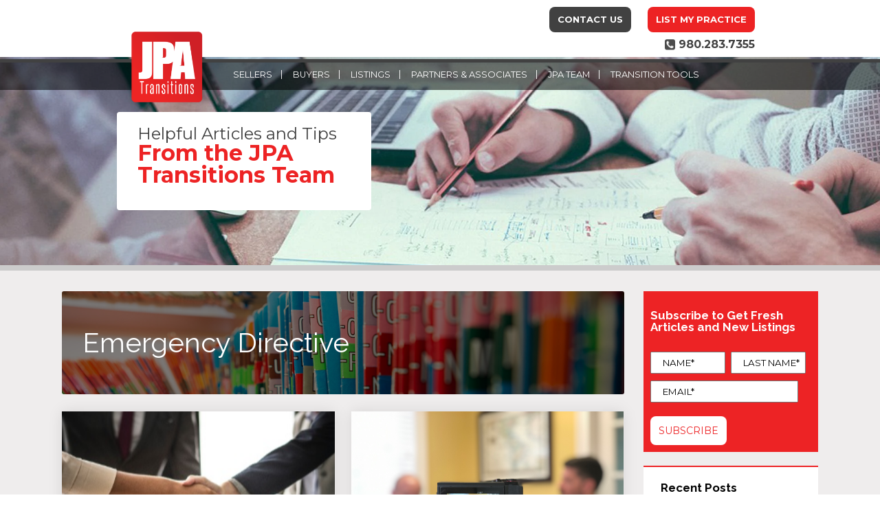

--- FILE ---
content_type: text/html; charset=UTF-8
request_url: https://www.jpatransitions.com/blog/all
body_size: 13282
content:
<!doctype html><!--[if lt IE 7]> <html class="no-js lt-ie9 lt-ie8 lt-ie7" lang="en-us" > <![endif]--><!--[if IE 7]>    <html class="no-js lt-ie9 lt-ie8" lang="en-us" >        <![endif]--><!--[if IE 8]>    <html class="no-js lt-ie9" lang="en-us" >               <![endif]--><!--[if gt IE 8]><!--><html class="no-js" lang="en-us"><!--<![endif]--><head>
    <meta charset="utf-8">
    <meta http-equiv="X-UA-Compatible" content="IE=edge,chrome=1">
    <meta name="author" content="JPA Dental Transitions">
    <meta name="description" content="Check out our dental practice transitions blog for everything you need to know as a dental practice buyer or seller, associate or partner.">
    <meta name="generator" content="HubSpot">
    <title>Dental Practice Transitions Blog</title>
    <link rel="shortcut icon" href="https://www.jpatransitions.com/hubfs/JPA-logo-red-box-trans-1.png">
    
<meta name="viewport" content="width=device-width, initial-scale=1">

    <script src="/hs/hsstatic/jquery-libs/static-1.1/jquery/jquery-1.7.1.js"></script>
<script>hsjQuery = window['jQuery'];</script>
    <meta property="og:description" content="Check out our dental practice transitions blog for everything you need to know as a dental practice buyer or seller, associate or partner.">
    <meta property="og:title" content="Dental Practice Transitions Blog">
    <meta name="twitter:description" content="Check out our dental practice transitions blog for everything you need to know as a dental practice buyer or seller, associate or partner.">
    <meta name="twitter:title" content="Dental Practice Transitions Blog">

    

    
    <style>
a.cta_button{-moz-box-sizing:content-box !important;-webkit-box-sizing:content-box !important;box-sizing:content-box !important;vertical-align:middle}.hs-breadcrumb-menu{list-style-type:none;margin:0px 0px 0px 0px;padding:0px 0px 0px 0px}.hs-breadcrumb-menu-item{float:left;padding:10px 0px 10px 10px}.hs-breadcrumb-menu-divider:before{content:'›';padding-left:10px}.hs-featured-image-link{border:0}.hs-featured-image{float:right;margin:0 0 20px 20px;max-width:50%}@media (max-width: 568px){.hs-featured-image{float:none;margin:0;width:100%;max-width:100%}}.hs-screen-reader-text{clip:rect(1px, 1px, 1px, 1px);height:1px;overflow:hidden;position:absolute !important;width:1px}
</style>

<link rel="stylesheet" href="/hs/hsstatic/AsyncSupport/static-1.501/sass/comments_listing_asset.css">
<link rel="stylesheet" href="/hs/hsstatic/AsyncSupport/static-1.501/sass/rss_post_listing.css">
    

    
<!--  Added by GoogleAnalytics integration -->
<script>
var _hsp = window._hsp = window._hsp || [];
_hsp.push(['addPrivacyConsentListener', function(consent) { if (consent.allowed || (consent.categories && consent.categories.analytics)) {
  (function(i,s,o,g,r,a,m){i['GoogleAnalyticsObject']=r;i[r]=i[r]||function(){
  (i[r].q=i[r].q||[]).push(arguments)},i[r].l=1*new Date();a=s.createElement(o),
  m=s.getElementsByTagName(o)[0];a.async=1;a.src=g;m.parentNode.insertBefore(a,m)
})(window,document,'script','//www.google-analytics.com/analytics.js','ga');
  ga('create','UA-100555037-1','auto');
  ga('send','pageview');
}}]);
</script>

<!-- /Added by GoogleAnalytics integration -->


<!-- Hotjar Tracking Code for https://www.jpatransitions.com/ -->
<script>
    (function(h,o,t,j,a,r){
        h.hj=h.hj||function(){(h.hj.q=h.hj.q||[]).push(arguments)};
        h._hjSettings={hjid:771918,hjsv:6};
        a=o.getElementsByTagName('head')[0];
        r=o.createElement('script');r.async=1;
        r.src=t+h._hjSettings.hjid+j+h._hjSettings.hjsv;
        a.appendChild(r);
    })(window,document,'https://static.hotjar.com/c/hotjar-','.js?sv=');
</script>

<!-- Global site tag (gtag.js) - Google Ads: 794315393 -->
<script async src="https://www.googletagmanager.com/gtag/js?id=AW-794315393"></script>
<script>
  window.dataLayer = window.dataLayer || [];
  function gtag(){dataLayer.push(arguments);}
  gtag('js', new Date());

  gtag('config', 'AW-794315393');
</script>
<!-- Facebook Pixel Code -->
<script>
  !function(f,b,e,v,n,t,s)
  {if(f.fbq)return;n=f.fbq=function(){n.callMethod?
  n.callMethod.apply(n,arguments):n.queue.push(arguments)};
  if(!f._fbq)f._fbq=n;n.push=n;n.loaded=!0;n.version='2.0';
  n.queue=[];t=b.createElement(e);t.async=!0;
  t.src=v;s=b.getElementsByTagName(e)[0];
  s.parentNode.insertBefore(t,s)}(window, document,'script',
  'https://connect.facebook.net/en_US/fbevents.js');
  fbq('init', '1683313385085494');
  fbq('track', 'PageView');
</script>
<noscript>&lt;img  height="1" width="1" style="display:none" src="https://www.facebook.com/tr?id=1683313385085494&amp;amp;ev=PageView&amp;amp;noscript=1"&gt;</noscript>
<!-- End Facebook Pixel Code -->


<meta property="og:type" content="blog">
<meta name="twitter:card" content="summary">
<meta name="twitter:domain" content="www.jpatransitions.com">
<link rel="alternate" type="application/rss+xml" href="https://www.jpatransitions.com/blog/rss.xml">
<script src="//platform.linkedin.com/in.js" type="text/javascript">
    lang: en_US
</script>

<meta http-equiv="content-language" content="en-us">
<link rel="stylesheet" href="//7052064.fs1.hubspotusercontent-na1.net/hubfs/7052064/hub_generated/template_assets/DEFAULT_ASSET/1767118704405/template_layout.min.css">


<link rel="stylesheet" href="https://www.jpatransitions.com/hubfs/hub_generated/template_assets/1/5316321809/1742041612768/template_style.min.css">
<link rel="stylesheet" href="https://www.jpatransitions.com/hubfs/hub_generated/template_assets/1/5320302272/1742041610910/template_jpa-blog.min.css">


</head>
<body class="   hs-blog-id-5318153900 hs-blog-listing" style="">
    <div class="header-container-wrapper">
    <div class="header-container container-fluid">

<div class="row-fluid-wrapper row-depth-1 row-number-1 ">
<div class="row-fluid ">
<div class="span12 widget-span widget-type-global_group " style="" data-widget-type="global_group" data-x="0" data-w="12">
<div class="" data-global-widget-path="generated_global_groups/5316324892.html"><div class="row-fluid-wrapper row-depth-1 row-number-1 ">
<div class="row-fluid ">
<div class="span12 widget-span widget-type-cell header-wrap-cont" style="" data-widget-type="cell" data-x="0" data-w="12">

<div class="row-fluid-wrapper row-depth-1 row-number-2 ">
<div class="row-fluid ">
<div class="span12 widget-span widget-type-cell page-center1" style="" data-widget-type="cell" data-x="0" data-w="12">

<div class="row-fluid-wrapper row-depth-1 row-number-3 ">
<div class="row-fluid ">
<div class="span12 widget-span widget-type-rich_text contact-hs-head" style="" data-widget-type="rich_text" data-x="0" data-w="12">
<div class="cell-wrapper layout-widget-wrapper">
<span id="hs_cos_wrapper_module_150398669362433" class="hs_cos_wrapper hs_cos_wrapper_widget hs_cos_wrapper_type_rich_text" style="" data-hs-cos-general-type="widget" data-hs-cos-type="rich_text"><p><strong><a class="ctus-href ctus-hrefop" href="//jpatransitions-3431298.hs-sites.com/contact-us">Contact Us</a>&nbsp;</strong><strong><a class="ctus-href" href="https://www.jpatransitions.com/list-my-dental-practice-dental-transitions"><strong>LIST MY PRACTICE<br></strong></a><a href="tel:+9802837355"> <span class="allgeyblack"> <img class="grey-in-bliack" src="https://www.jpatransitions.com/hubfs/JPA/Home/Header/call-gray.png"> <img class="black-in-grey" src="https://www.jpatransitions.com/hubfs/JPA/Home/Header/call-black.png"> 980.283.7355</span></a></strong></p></span>
</div><!--end layout-widget-wrapper -->
</div><!--end widget-span -->
</div><!--end row-->
</div><!--end row-wrapper -->

</div><!--end widget-span -->
</div><!--end row-->
</div><!--end row-wrapper -->

</div><!--end widget-span -->
</div><!--end row-->
</div><!--end row-wrapper -->

<div class="row-fluid-wrapper row-depth-1 row-number-4 ">
<div class="row-fluid ">
<div class="span12 widget-span widget-type-cell header-wrap-logo" style="" data-widget-type="cell" data-x="0" data-w="12">

<div class="row-fluid-wrapper row-depth-1 row-number-5 ">
<div class="row-fluid ">
<div class="span12 widget-span widget-type-cell page-center1" style="" data-widget-type="cell" data-x="0" data-w="12">

<div class="row-fluid-wrapper row-depth-1 row-number-6 ">
<div class="row-fluid ">
<div class="span2 widget-span widget-type-linked_image header-link-logo" style="" data-widget-type="linked_image" data-x="0" data-w="2">
<div class="cell-wrapper layout-widget-wrapper">
<span id="hs_cos_wrapper_module_150398683344846" class="hs_cos_wrapper hs_cos_wrapper_widget hs_cos_wrapper_type_linked_image" style="" data-hs-cos-general-type="widget" data-hs-cos-type="linked_image"><a href="//www.jpatransitions.com" id="hs-link-module_150398683344846" style="border-width:0px;border:0px;"><img src="https://www.jpatransitions.com/hs-fs/hubfs/JPATransitions23.png?width=455&amp;name=JPATransitions23.png" class="hs-image-widget " style="width:455px;border-width:0px;border:0px;" width="455" alt="JPATransitions23" title="JPATransitions23" srcset="https://www.jpatransitions.com/hs-fs/hubfs/JPATransitions23.png?width=228&amp;name=JPATransitions23.png 228w, https://www.jpatransitions.com/hs-fs/hubfs/JPATransitions23.png?width=455&amp;name=JPATransitions23.png 455w, https://www.jpatransitions.com/hs-fs/hubfs/JPATransitions23.png?width=683&amp;name=JPATransitions23.png 683w, https://www.jpatransitions.com/hs-fs/hubfs/JPATransitions23.png?width=910&amp;name=JPATransitions23.png 910w, https://www.jpatransitions.com/hs-fs/hubfs/JPATransitions23.png?width=1138&amp;name=JPATransitions23.png 1138w, https://www.jpatransitions.com/hs-fs/hubfs/JPATransitions23.png?width=1365&amp;name=JPATransitions23.png 1365w" sizes="(max-width: 455px) 100vw, 455px"></a></span></div><!--end layout-widget-wrapper -->
</div><!--end widget-span -->
<div class="span10 widget-span widget-type-menu header-menu-advance custom-menu-primary" style="" data-widget-type="menu" data-x="2" data-w="10">
<div class="cell-wrapper layout-widget-wrapper">
<span id="hs_cos_wrapper_module_150398685944847" class="hs_cos_wrapper hs_cos_wrapper_widget hs_cos_wrapper_type_menu" style="" data-hs-cos-general-type="widget" data-hs-cos-type="menu"><div id="hs_menu_wrapper_module_150398685944847" class="hs-menu-wrapper active-branch flyouts hs-menu-flow-horizontal" role="navigation" data-sitemap-name="JPA Header Menu" data-menu-id="5316349871" aria-label="Navigation Menu">
 <ul role="menu" class="active-branch">
  <li class="hs-menu-item hs-menu-depth-1 hs-item-has-children" role="none"><a href="javascript:;" aria-haspopup="true" aria-expanded="false" role="menuitem">Sellers</a>
   <ul role="menu" class="hs-menu-children-wrapper">
    <li class="hs-menu-item hs-menu-depth-2" role="none"><a href="https://www.jpatransitions.com/sell-my-practice" role="menuitem">Seller Overview</a></li>
    <li class="hs-menu-item hs-menu-depth-2" role="none"><a href="https://www.jpatransitions.com/dental-practice-appraisals" role="menuitem">Appraisals</a></li>
    <li class="hs-menu-item hs-menu-depth-2" role="none"><a href="https://www.jpatransitions.com/resources" role="menuitem">Seller Resources</a></li>
    <li class="hs-menu-item hs-menu-depth-2" role="none"><a href="https://www.jpatransitions.com/your-guide-to-selling-your-dental-practice" role="menuitem">Guide to Selling</a></li>
   </ul></li>
  <li class="hs-menu-item hs-menu-depth-1 hs-item-has-children" role="none"><a href="javascript:;" aria-haspopup="true" aria-expanded="false" role="menuitem">Buyers</a>
   <ul role="menu" class="hs-menu-children-wrapper">
    <li class="hs-menu-item hs-menu-depth-2" role="none"><a href="https://www.jpatransitions.com/buy-a-dental-practice" role="menuitem">Buyer Overview</a></li>
    <li class="hs-menu-item hs-menu-depth-2" role="none"><a href="https://www.jpatransitions.com/dentallistings" role="menuitem">Practice Listings</a></li>
    <li class="hs-menu-item hs-menu-depth-2" role="none"><a href="https://www.jpatransitions.com/resources" role="menuitem">Buyer Resources</a></li>
   </ul></li>
  <li class="hs-menu-item hs-menu-depth-1 hs-item-has-children" role="none"><a href="javascript:;" aria-haspopup="true" aria-expanded="false" role="menuitem">Listings</a>
   <ul role="menu" class="hs-menu-children-wrapper">
    <li class="hs-menu-item hs-menu-depth-2" role="none"><a href="https://www.jpatransitions.com/dentallistings" role="menuitem">Dental Practices</a></li>
   </ul></li>
  <li class="hs-menu-item hs-menu-depth-1 hs-item-has-children" role="none"><a href="javascript:;" aria-haspopup="true" aria-expanded="false" role="menuitem">Partners &amp; Associates</a>
   <ul role="menu" class="hs-menu-children-wrapper">
    <li class="hs-menu-item hs-menu-depth-2" role="none"><a href="https://www.jpatransitions.com/dental-associates" role="menuitem">Associateships</a></li>
    <li class="hs-menu-item hs-menu-depth-2" role="none"><a href="https://www.jpatransitions.com/dental-partnerships" role="menuitem">Partnerships</a></li>
   </ul></li>
  <li class="hs-menu-item hs-menu-depth-1 hs-item-has-children" role="none"><a href="javascript:;" aria-haspopup="true" aria-expanded="false" role="menuitem">JPA Team</a>
   <ul role="menu" class="hs-menu-children-wrapper">
    <li class="hs-menu-item hs-menu-depth-2" role="none"><a href="https://www.jpatransitions.com/jpa-transitions-team" role="menuitem">Meet Our Team</a></li>
    <li class="hs-menu-item hs-menu-depth-2" role="none"><a href="https://www.jpatransitions.com/joe-jordan-speaker-profile" role="menuitem">Book a Speaker</a></li>
   </ul></li>
  <li class="hs-menu-item hs-menu-depth-1 hs-item-has-children active-branch" role="none"><a href="javascript:;" aria-haspopup="true" aria-expanded="false" role="menuitem">Transition Tools</a>
   <ul role="menu" class="hs-menu-children-wrapper active-branch">
    <li class="hs-menu-item hs-menu-depth-2 active active-branch" role="none"><a href="https://www.jpatransitions.com/blog" role="menuitem">Blog</a></li>
    <li class="hs-menu-item hs-menu-depth-2" role="none"><a href="https://www.jpatransitions.com/resources" role="menuitem">Free Guides</a></li>
    <li class="hs-menu-item hs-menu-depth-2" role="none"><a href="https://www.jpatransitions.com/dental-practice-appraisals" role="menuitem">Appraisals</a></li>
    <li class="hs-menu-item hs-menu-depth-2" role="none"><a href="https://www.jpatransitions.com/jpa-pro-network" role="menuitem">Pro-Network</a></li>
    <li class="hs-menu-item hs-menu-depth-2" role="none"><a href="https://www.jpatransitions.com/subscribe-to-practice-and-blog-updates" role="menuitem">Subscribe to Updates</a></li>
   </ul></li>
 </ul>
</div></span></div><!--end layout-widget-wrapper -->
</div><!--end widget-span -->
</div><!--end row-->
</div><!--end row-wrapper -->

</div><!--end widget-span -->
</div><!--end row-->
</div><!--end row-wrapper -->

</div><!--end widget-span -->
</div><!--end row-->
</div><!--end row-wrapper -->
</div>
</div><!--end widget-span -->
</div><!--end row-->
</div><!--end row-wrapper -->

    </div><!--end header -->
</div><!--end header wrapper -->

<div class="body-container-wrapper">
    <div class="body-container container-fluid">

<div class="row-fluid-wrapper row-depth-1 row-number-1 ">
<div class="row-fluid ">
<div class="span12 widget-span widget-type-cell banner-hs-wrap" style="" data-widget-type="cell" data-x="0" data-w="12">

<div class="row-fluid-wrapper row-depth-1 row-number-2 ">
<div class="row-fluid ">
<div class="span12 widget-span widget-type-cell page-banner" style="" data-widget-type="cell" data-x="0" data-w="12">

<div class="row-fluid-wrapper row-depth-1 row-number-3 ">
<div class="row-fluid ">
<div class="span12 widget-span widget-type-linked_image banner-hs-bgs" style="min-height:0px!Important;" data-widget-type="linked_image" data-x="0" data-w="12">
<div class="cell-wrapper layout-widget-wrapper">
<span id="hs_cos_wrapper_module_150415493513996" class="hs_cos_wrapper hs_cos_wrapper_widget hs_cos_wrapper_type_linked_image" style="" data-hs-cos-general-type="widget" data-hs-cos-type="linked_image"><img src="https://www.jpatransitions.com/hs-fs/hubfs/Header%20banners/Meeting-banner.jpg?width=1920&amp;name=Meeting-banner.jpg" class="hs-image-widget " style="width:1920px;border-width:0px;border:0px;" width="1920" alt="Meeting-banner.jpg" title="Meeting-banner.jpg" srcset="https://www.jpatransitions.com/hs-fs/hubfs/Header%20banners/Meeting-banner.jpg?width=960&amp;name=Meeting-banner.jpg 960w, https://www.jpatransitions.com/hs-fs/hubfs/Header%20banners/Meeting-banner.jpg?width=1920&amp;name=Meeting-banner.jpg 1920w, https://www.jpatransitions.com/hs-fs/hubfs/Header%20banners/Meeting-banner.jpg?width=2880&amp;name=Meeting-banner.jpg 2880w, https://www.jpatransitions.com/hs-fs/hubfs/Header%20banners/Meeting-banner.jpg?width=3840&amp;name=Meeting-banner.jpg 3840w, https://www.jpatransitions.com/hs-fs/hubfs/Header%20banners/Meeting-banner.jpg?width=4800&amp;name=Meeting-banner.jpg 4800w, https://www.jpatransitions.com/hs-fs/hubfs/Header%20banners/Meeting-banner.jpg?width=5760&amp;name=Meeting-banner.jpg 5760w" sizes="(max-width: 1920px) 100vw, 1920px"></span></div><!--end layout-widget-wrapper -->
</div><!--end widget-span -->
</div><!--end row-->
</div><!--end row-wrapper -->

<div class="row-fluid-wrapper row-depth-1 row-number-4 ">
<div class="row-fluid ">
<div class="span12 widget-span widget-type-rich_text banner-hs-content banner" style="" data-widget-type="rich_text" data-x="0" data-w="12">
<div class="cell-wrapper layout-widget-wrapper">
<span id="hs_cos_wrapper_module_150415487381994" class="hs_cos_wrapper hs_cos_wrapper_widget hs_cos_wrapper_type_rich_text" style="" data-hs-cos-general-type="widget" data-hs-cos-type="rich_text"><div class="power-add">
<h2>Helpful Articles and Tips</h2>
<h1>From the JPA Transitions Team</h1>
</div></span>
</div><!--end layout-widget-wrapper -->
</div><!--end widget-span -->
</div><!--end row-->
</div><!--end row-wrapper -->

</div><!--end widget-span -->
</div><!--end row-->
</div><!--end row-wrapper -->

</div><!--end widget-span -->
</div><!--end row-->
</div><!--end row-wrapper -->

<div class="row-fluid-wrapper row-depth-1 row-number-5 ">
<div class="row-fluid ">
<div class="span12 widget-span widget-type-cell blog-bg-color" style="" data-widget-type="cell" data-x="0" data-w="12">

<div class="row-fluid-wrapper row-depth-1 row-number-6 ">
<div class="row-fluid ">
<div class="span12 widget-span widget-type-cell page-center" style="" data-widget-type="cell" data-x="0" data-w="12">

<div class="row-fluid-wrapper row-depth-1 row-number-7 ">
<div class="row-fluid ">
<div class="span9 widget-span widget-type-cell blog-sub-wrapper" style="" data-widget-type="cell" data-x="0" data-w="9">

<div class="row-fluid-wrapper row-depth-1 row-number-8 ">
<div class="row-fluid ">
<div class="span12 widget-span widget-type-blog_content blog-post1" style="" data-widget-type="blog_content" data-x="0" data-w="12">
<div class="blog-section">
    <div class="blog-listing-wrapper cell-wrapper">
        <div class="blog-section">
            <div class="blog-listing-wrapper cell-wrapper">
        
                <div class="post-listing-simple">
                    
                    
                        <div class="post-item" style="    background-image: linear-gradient( rgba(0, 0, 0, 0.5), rgba(0, 0, 0, 0.5) ),url(https://www.jpatransitions.com/hubfs/Header%20Images/Files-banner.jpg);
    background-size: 100% auto;
    background-position: calc(100% - 0px) calc(50% - 0px);
    border-radius: 3px;
    margin-top: 0px;
    padding: 20px 0px;
        width: 100%;
    float: left;">
                            
                            
                            <div class="title-txt">
                                
                            
                                <h2 class="post-listing-simple"><a href="https://www.jpatransitions.com/blog/emergency-directive">Emergency Directive</a></h2>
                                </div>
                            
                        </div>
                    
                        <div class="post-item" style="    background-image: linear-gradient( rgba(0, 0, 0, 0.5), rgba(0, 0, 0, 0.5) ),url(https://www.jpatransitions.com/hubfs/Images/rawpixel-711102-unsplash-1.png);
    background-size: 100% auto;
    background-position: calc(100% - 0px) calc(50% - 0px);
    border-radius: 3px;
    margin-top: 0px;
    padding: 20px 0px;
        width: 100%;
    float: left;">
                            
                            
                            <div class="title-txt">
                                
                            
                                <h2 class="post-listing-simple"><a href="https://www.jpatransitions.com/blog/make-or-break-moments-a-letter-to-buyers">Make or Break Moments: A Letter to Buyers</a></h2>
                                </div>
                            
                        </div>
                    
                        <div class="post-item" style="    background-image: linear-gradient( rgba(0, 0, 0, 0.5), rgba(0, 0, 0, 0.5) ),url(https://www.jpatransitions.com/hubfs/IMG_4936.jpg);
    background-size: 100% auto;
    background-position: calc(100% - 0px) calc(50% - 0px);
    border-radius: 3px;
    margin-top: 0px;
    padding: 20px 0px;
        width: 100%;
    float: left;">
                            
                            
                            <div class="title-txt">
                                
                            
                                <h2 class="post-listing-simple"><a href="https://www.jpatransitions.com/blog/video-dental-lending-for-buyers">Video: Dental Lending for Buyers - with Bank of America Practice Solutions</a></h2>
                                </div>
                            
                        </div>
                    
                        <div class="post-item" style="    background-image: linear-gradient( rgba(0, 0, 0, 0.5), rgba(0, 0, 0, 0.5) ),url(https://www.jpatransitions.com/hubfs/Canva%20-%20Colleagues%20Working%20on%20a%20Contract.jpg);
    background-size: 100% auto;
    background-position: calc(100% - 0px) calc(50% - 0px);
    border-radius: 3px;
    margin-top: 0px;
    padding: 20px 0px;
        width: 100%;
    float: left;">
                            
                            
                            <div class="title-txt">
                                
                            
                                <h2 class="post-listing-simple"><a href="https://www.jpatransitions.com/blog/build-dental-advisor-team">Building Your Dental Advisor Team</a></h2>
                                </div>
                            
                        </div>
                    
                        <div class="post-item" style="    background-image: linear-gradient( rgba(0, 0, 0, 0.5), rgba(0, 0, 0, 0.5) ),url(https://www.jpatransitions.com/hubfs/Blog%20and%20Social%20Images/sale-featured%20image.png);
    background-size: 100% auto;
    background-position: calc(100% - 0px) calc(50% - 0px);
    border-radius: 3px;
    margin-top: 0px;
    padding: 20px 0px;
        width: 100%;
    float: left;">
                            
                            
                            <div class="title-txt">
                                
                            
                                <h2 class="post-listing-simple"><a href="https://www.jpatransitions.com/blog/working-with-a-dso-is-it-right-for-your-practice">Working With a DSO: Is it Right for Your Practice?</a></h2>
                                </div>
                            
                        </div>
                    
                        <div class="post-item" style="    background-image: linear-gradient( rgba(0, 0, 0, 0.5), rgba(0, 0, 0, 0.5) ),url(https://www.jpatransitions.com/hubfs/Screen%20Shot%202019-08-27%20at%2010.06.26%20AM.jpg);
    background-size: 100% auto;
    background-position: calc(100% - 0px) calc(50% - 0px);
    border-radius: 3px;
    margin-top: 0px;
    padding: 20px 0px;
        width: 100%;
    float: left;">
                            
                            
                            <div class="title-txt">
                                
                            
                                <h2 class="post-listing-simple"><a href="https://www.jpatransitions.com/blog/3-tips-for-dental-practice-sellers">VIDEO: 3 Tips for Dental Practice Sellers</a></h2>
                                </div>
                            
                        </div>
                    
                        <div class="post-item" style="    background-image: linear-gradient( rgba(0, 0, 0, 0.5), rgba(0, 0, 0, 0.5) ),url(https://www.jpatransitions.com/hubfs/JPA-featured-image%20%281%29.png);
    background-size: 100% auto;
    background-position: calc(100% - 0px) calc(50% - 0px);
    border-radius: 3px;
    margin-top: 0px;
    padding: 20px 0px;
        width: 100%;
    float: left;">
                            
                            
                            <div class="title-txt">
                                
                            
                                <h2 class="post-listing-simple"><a href="https://www.jpatransitions.com/blog/dental-associates-tips-for-your-first-employment-agreement">Dental Associates: Tips for Your First Employment Agreement</a></h2>
                                </div>
                            
                        </div>
                    
                        <div class="post-item" style="    background-image: linear-gradient( rgba(0, 0, 0, 0.5), rgba(0, 0, 0, 0.5) ),url(https://www.jpatransitions.com/hubfs/retirement-featured-image.png);
    background-size: 100% auto;
    background-position: calc(100% - 0px) calc(50% - 0px);
    border-radius: 3px;
    margin-top: 0px;
    padding: 20px 0px;
        width: 100%;
    float: left;">
                            
                            
                            <div class="title-txt">
                                
                            
                                <h2 class="post-listing-simple"><a href="https://www.jpatransitions.com/blog/dont-expect-to-fund-your-retirement-by-selling-your-dental-practice">Don’t Expect to Fund Your Retirement By Selling Your Dental Practice</a></h2>
                                </div>
                            
                        </div>
                    
                        <div class="post-item" style="    background-image: linear-gradient( rgba(0, 0, 0, 0.5), rgba(0, 0, 0, 0.5) ),url(https://www.jpatransitions.com/hubfs/dental-staff-meeting-agenda-featured-image.png);
    background-size: 100% auto;
    background-position: calc(100% - 0px) calc(50% - 0px);
    border-radius: 3px;
    margin-top: 0px;
    padding: 20px 0px;
        width: 100%;
    float: left;">
                            
                            
                            <div class="title-txt">
                                
                            
                                <h2 class="post-listing-simple"><a href="https://www.jpatransitions.com/blog/dental-staff-meeting-agenda-template">The Dental Staff Meeting Agenda for Super Productive Meetings</a></h2>
                                </div>
                            
                        </div>
                    
                        <div class="post-item" style="    background-image: linear-gradient( rgba(0, 0, 0, 0.5), rgba(0, 0, 0, 0.5) ),url(https://www.jpatransitions.com/hubfs/practice-ownership.png);
    background-size: 100% auto;
    background-position: calc(100% - 0px) calc(50% - 0px);
    border-radius: 3px;
    margin-top: 0px;
    padding: 20px 0px;
        width: 100%;
    float: left;">
                            
                            
                            <div class="title-txt">
                                
                            
                                <h2 class="post-listing-simple"><a href="https://www.jpatransitions.com/blog/dental-practice-ownership-its-not-for-everyone-anymore">Dental Practice Ownership: It's Not for Everyone Anymore</a></h2>
                                </div>
                            
                        </div>
                    
                        <div class="post-item" style="    background-image: linear-gradient( rgba(0, 0, 0, 0.5), rgba(0, 0, 0, 0.5) ),url(https://www.jpatransitions.com/hubfs/strategies%20for%20growing%20your%20dental%20practice.png);
    background-size: 100% auto;
    background-position: calc(100% - 0px) calc(50% - 0px);
    border-radius: 3px;
    margin-top: 0px;
    padding: 20px 0px;
        width: 100%;
    float: left;">
                            
                            
                            <div class="title-txt">
                                
                            
                                <h2 class="post-listing-simple"><a href="https://www.jpatransitions.com/blog/3-strategies-for-growing-your-dental-practice">3 Strategies for Growing Your Dental Practice</a></h2>
                                </div>
                            
                        </div>
                    
                        <div class="post-item" style="    background-image: linear-gradient( rgba(0, 0, 0, 0.5), rgba(0, 0, 0, 0.5) ),url(https://www.jpatransitions.com/hubfs/Blog%20and%20Social%20Images/startup%20vs%20buying%20an%20existing%20dental%20practice.png);
    background-size: 100% auto;
    background-position: calc(100% - 0px) calc(50% - 0px);
    border-radius: 3px;
    margin-top: 0px;
    padding: 20px 0px;
        width: 100%;
    float: left;">
                            
                            
                            <div class="title-txt">
                                
                            
                                <h2 class="post-listing-simple"><a href="https://www.jpatransitions.com/blog/startup-vs-buying-an-existing-dental-practice">Startup VS Buying an Existing Dental Practice</a></h2>
                                </div>
                            
                        </div>
                    
                        <div class="post-item" style="    background-image: linear-gradient( rgba(0, 0, 0, 0.5), rgba(0, 0, 0, 0.5) ),url(https://www.jpatransitions.com/hubfs/sample%20letter.png);
    background-size: 100% auto;
    background-position: calc(100% - 0px) calc(50% - 0px);
    border-radius: 3px;
    margin-top: 0px;
    padding: 20px 0px;
        width: 100%;
    float: left;">
                            
                            
                            <div class="title-txt">
                                
                            
                                <h2 class="post-listing-simple"><a href="https://www.jpatransitions.com/blog/sample-letter-to-patients-following-the-sale-of-a-dental-practice">Sample Letter to Patients Following the Sale of a Dental Practice</a></h2>
                                </div>
                            
                        </div>
                    
                        <div class="post-item" style="    background-image: linear-gradient( rgba(0, 0, 0, 0.5), rgba(0, 0, 0, 0.5) ),url(https://www.jpatransitions.com/hubfs/shutterstock_614836235.jpeg);
    background-size: 100% auto;
    background-position: calc(100% - 0px) calc(50% - 0px);
    border-radius: 3px;
    margin-top: 0px;
    padding: 20px 0px;
        width: 100%;
    float: left;">
                            
                            
                            <div class="title-txt">
                                
                            
                                <h2 class="post-listing-simple"><a href="https://www.jpatransitions.com/blog/7-things-you-might-not-know-about-dental-practice-management">7 Things You Might Not Know About Dental Practice Management</a></h2>
                                </div>
                            
                        </div>
                    
                        <div class="post-item" style="    background-image: linear-gradient( rgba(0, 0, 0, 0.5), rgba(0, 0, 0, 0.5) ),url(https://www.jpatransitions.com/hubfs/Transitionspreptools-SELLING%20%282%29.png);
    background-size: 100% auto;
    background-position: calc(100% - 0px) calc(50% - 0px);
    border-radius: 3px;
    margin-top: 0px;
    padding: 20px 0px;
        width: 100%;
    float: left;">
                            
                            
                            <div class="title-txt">
                                
                            
                                <h2 class="post-listing-simple"><a href="https://www.jpatransitions.com/blog/dental-practice-transitions-3-issues">Dental Practice Transitions: 3 Issues With Seller and Buyer Interactions</a></h2>
                                </div>
                            
                        </div>
                    
                        <div class="post-item" style="    background-image: linear-gradient( rgba(0, 0, 0, 0.5), rgba(0, 0, 0, 0.5) ),url(https://www.jpatransitions.com/hubfs/financial-planning-featured-image.png);
    background-size: 100% auto;
    background-position: calc(100% - 0px) calc(50% - 0px);
    border-radius: 3px;
    margin-top: 0px;
    padding: 20px 0px;
        width: 100%;
    float: left;">
                            
                            
                            <div class="title-txt">
                                
                            
                                <h2 class="post-listing-simple"><a href="https://www.jpatransitions.com/blog/better-financial-planning-for-dentists">Better Financial Planning: 4 Tips Dentists Need to Know</a></h2>
                                </div>
                            
                        </div>
                    
                        <div class="post-item" style="    background-image: linear-gradient( rgba(0, 0, 0, 0.5), rgba(0, 0, 0, 0.5) ),url(https://www.jpatransitions.com/hubfs/budgets-featured-image.png);
    background-size: 100% auto;
    background-position: calc(100% - 0px) calc(50% - 0px);
    border-radius: 3px;
    margin-top: 0px;
    padding: 20px 0px;
        width: 100%;
    float: left;">
                            
                            
                            <div class="title-txt">
                                
                            
                                <h2 class="post-listing-simple"><a href="https://www.jpatransitions.com/blog/dental-practice-budget-for-practice-success">Creating a Dental Office Budget for Practice Success</a></h2>
                                </div>
                            
                        </div>
                    
                        <div class="post-item" style="    background-image: linear-gradient( rgba(0, 0, 0, 0.5), rgba(0, 0, 0, 0.5) ),url(https://www.jpatransitions.com/hubfs/sell-practice-jpa.png);
    background-size: 100% auto;
    background-position: calc(100% - 0px) calc(50% - 0px);
    border-radius: 3px;
    margin-top: 0px;
    padding: 20px 0px;
        width: 100%;
    float: left;">
                            
                            
                            <div class="title-txt">
                                
                            
                                <h2 class="post-listing-simple"><a href="https://www.jpatransitions.com/blog/are-you-ready-to-sell-your-dental-practice">Are you ready to sell your dental practice?</a></h2>
                                </div>
                            
                        </div>
                    
                        <div class="post-item" style="    background-image: linear-gradient( rgba(0, 0, 0, 0.5), rgba(0, 0, 0, 0.5) ),url(https://www.jpatransitions.com/hubfs/dental-broker.png);
    background-size: 100% auto;
    background-position: calc(100% - 0px) calc(50% - 0px);
    border-radius: 3px;
    margin-top: 0px;
    padding: 20px 0px;
        width: 100%;
    float: left;">
                            
                            
                            <div class="title-txt">
                                
                            
                                <h2 class="post-listing-simple"><a href="https://www.jpatransitions.com/blog/3-ways-a-dental-broker-can-be-an-asset-to-your-dental-clients">3 Ways a Dental Broker Can Be an Asset to Dentists</a></h2>
                                </div>
                            
                        </div>
                    
                        <div class="post-item" style="    background-image: linear-gradient( rgba(0, 0, 0, 0.5), rgba(0, 0, 0, 0.5) ),url(https://www.jpatransitions.com/hubfs/sale-featured%20image-1.png);
    background-size: 100% auto;
    background-position: calc(100% - 0px) calc(50% - 0px);
    border-radius: 3px;
    margin-top: 0px;
    padding: 20px 0px;
        width: 100%;
    float: left;">
                            
                            
                            <div class="title-txt">
                                
                            
                                <h2 class="post-listing-simple"><a href="https://www.jpatransitions.com/blog/why-do-a-practice-valuation">Why do a practice valuation? I'm not selling yet</a></h2>
                                </div>
                            
                        </div>
                    
                        <div class="post-item" style="    background-image: linear-gradient( rgba(0, 0, 0, 0.5), rgba(0, 0, 0, 0.5) ),url(https://www.jpatransitions.com/hubfs/sale-featured%20image.png);
    background-size: 100% auto;
    background-position: calc(100% - 0px) calc(50% - 0px);
    border-radius: 3px;
    margin-top: 0px;
    padding: 20px 0px;
        width: 100%;
    float: left;">
                            
                            
                            <div class="title-txt">
                                
                            
                                <h2 class="post-listing-simple"><a href="https://www.jpatransitions.com/blog/tough-questions-when-selling-a-dental-practice">6 Tough Questions to Answer When Selling Your Practice</a></h2>
                                </div>
                            
                        </div>
                    
                        <div class="post-item" style="    background-image: linear-gradient( rgba(0, 0, 0, 0.5), rgba(0, 0, 0, 0.5) ),url(https://www.jpatransitions.com/hubfs/lakeisha-bennett-715397-unsplash-082093-edited.jpg);
    background-size: 100% auto;
    background-position: calc(100% - 0px) calc(50% - 0px);
    border-radius: 3px;
    margin-top: 0px;
    padding: 20px 0px;
        width: 100%;
    float: left;">
                            
                            
                            <div class="title-txt">
                                
                            
                                <h2 class="post-listing-simple"><a href="https://www.jpatransitions.com/blog/finding-the-perfect-location-to-start-or-buy-a-dental-practice">Finding the Perfect Location to Start or Buy a Dental Practice</a></h2>
                                </div>
                            
                        </div>
                    
                        <div class="post-item" style="    background-image: linear-gradient( rgba(0, 0, 0, 0.5), rgba(0, 0, 0, 0.5) ),url(https://www.jpatransitions.com/hubfs/how%20fast%20will.png);
    background-size: 100% auto;
    background-position: calc(100% - 0px) calc(50% - 0px);
    border-radius: 3px;
    margin-top: 0px;
    padding: 20px 0px;
        width: 100%;
    float: left;">
                            
                            
                            <div class="title-txt">
                                
                            
                                <h2 class="post-listing-simple"><a href="https://www.jpatransitions.com/blog/how-long-will-it-take-to-sell-my-dental-practice">How Long Will it Take Me to Sell My Dental Practice?</a></h2>
                                </div>
                            
                        </div>
                    
                        <div class="post-item" style="    background-image: linear-gradient( rgba(0, 0, 0, 0.5), rgba(0, 0, 0, 0.5) ),url(https://www.jpatransitions.com/hubfs/Blog%20%281%29.png);
    background-size: 100% auto;
    background-position: calc(100% - 0px) calc(50% - 0px);
    border-radius: 3px;
    margin-top: 0px;
    padding: 20px 0px;
        width: 100%;
    float: left;">
                            
                            
                            <div class="title-txt">
                                
                            
                                <h2 class="post-listing-simple"><a href="https://www.jpatransitions.com/blog/how-to-increase-your-dental-practice-value">How Hard Assets and Patient Experience Increase Dental Practice Value</a></h2>
                                </div>
                            
                        </div>
                    
                        <div class="post-item" style="    background-image: linear-gradient( rgba(0, 0, 0, 0.5), rgba(0, 0, 0, 0.5) ),url(https://www.jpatransitions.com/hubfs/dental-screenshot1.png);
    background-size: 100% auto;
    background-position: calc(100% - 0px) calc(50% - 0px);
    border-radius: 3px;
    margin-top: 0px;
    padding: 20px 0px;
        width: 100%;
    float: left;">
                            
                            
                            <div class="title-txt">
                                
                            
                                <h2 class="post-listing-simple"><a href="https://www.jpatransitions.com/blog/best-dental-practice-management-software-tools">7 of the Best Dental Practice Management Software Tools</a></h2>
                                </div>
                            
                        </div>
                    
                        <div class="post-item" style="    background-image: linear-gradient( rgba(0, 0, 0, 0.5), rgba(0, 0, 0, 0.5) ),url(https://www.jpatransitions.com/hubfs/image-from-rawpixel-id-260859-jpeg.jpg);
    background-size: 100% auto;
    background-position: calc(100% - 0px) calc(50% - 0px);
    border-radius: 3px;
    margin-top: 0px;
    padding: 20px 0px;
        width: 100%;
    float: left;">
                            
                            
                            <div class="title-txt">
                                
                            
                                <h2 class="post-listing-simple"><a href="https://www.jpatransitions.com/blog/selling-your-dental-practice-pay-off-debt-first">Selling Your Dental Practice? Let's Talk Debt Payoff</a></h2>
                                </div>
                            
                        </div>
                    
                        <div class="post-item" style="    background-image: linear-gradient( rgba(0, 0, 0, 0.5), rgba(0, 0, 0, 0.5) ),url(https://www.jpatransitions.com/hubfs/blur-business-close-up-287227.jpg);
    background-size: 100% auto;
    background-position: calc(100% - 0px) calc(50% - 0px);
    border-radius: 3px;
    margin-top: 0px;
    padding: 20px 0px;
        width: 100%;
    float: left;">
                            
                            
                            <div class="title-txt">
                                
                            
                                <h2 class="post-listing-simple"><a href="https://www.jpatransitions.com/blog/best-dental-consultant-products-under-1000">Best Dental Consultant Products Under $1000</a></h2>
                                </div>
                            
                        </div>
                    
                        <div class="post-item" style="    background-image: linear-gradient( rgba(0, 0, 0, 0.5), rgba(0, 0, 0, 0.5) ),url(https://www.jpatransitions.com/hubfs/ITserviceprovider%20%283%29.png);
    background-size: 100% auto;
    background-position: calc(100% - 0px) calc(50% - 0px);
    border-radius: 3px;
    margin-top: 0px;
    padding: 20px 0px;
        width: 100%;
    float: left;">
                            
                            
                            <div class="title-txt">
                                
                            
                                <h2 class="post-listing-simple"><a href="https://www.jpatransitions.com/blog/how-to-attract-retain-talent-in-your-dental-practice">How to Attract &amp; Retain Talent in Your Dental Practice</a></h2>
                                </div>
                            
                        </div>
                    
                        <div class="post-item" style="    background-image: linear-gradient( rgba(0, 0, 0, 0.5), rgba(0, 0, 0, 0.5) ),url(https://www.jpatransitions.com/hubfs/Etc./Practice%20Stats%20/Practice-Stat-Silo.png);
    background-size: 100% auto;
    background-position: calc(100% - 0px) calc(50% - 0px);
    border-radius: 3px;
    margin-top: 0px;
    padding: 20px 0px;
        width: 100%;
    float: left;">
                            
                            
                            <div class="title-txt">
                                
                            
                                <h2 class="post-listing-simple"><a href="https://www.jpatransitions.com/blog/why-we-created-the-dental-practice-statistics-report">Why We Created the Dental Practice Statistics Report</a></h2>
                                </div>
                            
                        </div>
                    
                        <div class="post-item" style="    background-image: linear-gradient( rgba(0, 0, 0, 0.5), rgba(0, 0, 0, 0.5) ),url(https://www.jpatransitions.com/hubfs/shutterstock_467131958.jpg);
    background-size: 100% auto;
    background-position: calc(100% - 0px) calc(50% - 0px);
    border-radius: 3px;
    margin-top: 0px;
    padding: 20px 0px;
        width: 100%;
    float: left;">
                            
                            
                            <div class="title-txt">
                                
                            
                                <h2 class="post-listing-simple"><a href="https://www.jpatransitions.com/blog/dental-practice-metrics-knowing-the-numbers-of-your-practice">Dental Practice Metrics: Knowing the Numbers of Your Practice</a></h2>
                                </div>
                            
                        </div>
                    
                        <div class="post-item" style="    background-image: linear-gradient( rgba(0, 0, 0, 0.5), rgba(0, 0, 0, 0.5) ),url(https://www.jpatransitions.com/hubfs/Dentist-preparing-for-retirement-how-to-make-a-smooth-transition.jpg);
    background-size: 100% auto;
    background-position: calc(100% - 0px) calc(50% - 0px);
    border-radius: 3px;
    margin-top: 0px;
    padding: 20px 0px;
        width: 100%;
    float: left;">
                            
                            
                            <div class="title-txt">
                                
                            
                                <h2 class="post-listing-simple"><a href="https://www.jpatransitions.com/blog/4-reasons-why-dentists-need-a-retirement-plan">4 Reasons Why Dentists Need a Retirement Plan</a></h2>
                                </div>
                            
                        </div>
                    
                        <div class="post-item" style="    background-image: linear-gradient( rgba(0, 0, 0, 0.5), rgba(0, 0, 0, 0.5) ),url(https://www.jpatransitions.com/hubfs/jpa-dentalpractice%20%281%29.png);
    background-size: 100% auto;
    background-position: calc(100% - 0px) calc(50% - 0px);
    border-radius: 3px;
    margin-top: 0px;
    padding: 20px 0px;
        width: 100%;
    float: left;">
                            
                            
                            <div class="title-txt">
                                
                            
                                <h2 class="post-listing-simple"><a href="https://www.jpatransitions.com/blog/how-reviews-improve-your-dental-practice-value">How Reviews Can Improve Your Dental Practice Value</a></h2>
                                </div>
                            
                        </div>
                    
                        <div class="post-item" style="    background-image: linear-gradient( rgba(0, 0, 0, 0.5), rgba(0, 0, 0, 0.5) ),url(https://www.jpatransitions.com/hubfs/legal-considerations-2.jpeg);
    background-size: 100% auto;
    background-position: calc(100% - 0px) calc(50% - 0px);
    border-radius: 3px;
    margin-top: 0px;
    padding: 20px 0px;
        width: 100%;
    float: left;">
                            
                            
                            <div class="title-txt">
                                
                            
                                <h2 class="post-listing-simple"><a href="https://www.jpatransitions.com/blog/legal-considerations-for-practice-ownership-part-2">Legal Considerations for Practice Ownership: Part 2</a></h2>
                                </div>
                            
                        </div>
                    
                        <div class="post-item" style="    background-image: linear-gradient( rgba(0, 0, 0, 0.5), rgba(0, 0, 0, 0.5) ),url(https://www.jpatransitions.com/hubfs/Legal%20Considerations.jpg);
    background-size: 100% auto;
    background-position: calc(100% - 0px) calc(50% - 0px);
    border-radius: 3px;
    margin-top: 0px;
    padding: 20px 0px;
        width: 100%;
    float: left;">
                            
                            
                            <div class="title-txt">
                                
                            
                                <h2 class="post-listing-simple"><a href="https://www.jpatransitions.com/blog/legal-considerations-for-practice-ownership-part-1">Legal Considerations For Practice Ownership: Part 1</a></h2>
                                </div>
                            
                        </div>
                    
                        <div class="post-item" style="    background-image: linear-gradient( rgba(0, 0, 0, 0.5), rgba(0, 0, 0, 0.5) ),url(https://www.jpatransitions.com/hubfs/Binding-contract.jpg);
    background-size: 100% auto;
    background-position: calc(100% - 0px) calc(50% - 0px);
    border-radius: 3px;
    margin-top: 0px;
    padding: 20px 0px;
        width: 100%;
    float: left;">
                            
                            
                            <div class="title-txt">
                                
                            
                                <h2 class="post-listing-simple"><a href="https://www.jpatransitions.com/blog/restrictive-covenants-the-story-of-a-young-associate">Restrictive Covenants: The Story of a Young Associate</a></h2>
                                </div>
                            
                        </div>
                    
                        <div class="post-item" style="    background-image: linear-gradient( rgba(0, 0, 0, 0.5), rgba(0, 0, 0, 0.5) ),url(https://www.jpatransitions.com/hubfs/doctor-1149149_1920-436461-edited.jpg);
    background-size: 100% auto;
    background-position: calc(100% - 0px) calc(50% - 0px);
    border-radius: 3px;
    margin-top: 0px;
    padding: 20px 0px;
        width: 100%;
    float: left;">
                            
                            
                            <div class="title-txt">
                                
                            
                                <h2 class="post-listing-simple"><a href="https://www.jpatransitions.com/blog/for-sale-by-owner-dental-practice">For Sale By Owner? Tips for Selling Your Dental Practice</a></h2>
                                </div>
                            
                        </div>
                    
                        <div class="post-item" style="    background-image: linear-gradient( rgba(0, 0, 0, 0.5), rgba(0, 0, 0, 0.5) ),url(https://www.jpatransitions.com/hubfs/Making%20the%20Jump%20from%20Dental%20Associate%20to%20Practice%20Owner.jpeg);
    background-size: 100% auto;
    background-position: calc(100% - 0px) calc(50% - 0px);
    border-radius: 3px;
    margin-top: 0px;
    padding: 20px 0px;
        width: 100%;
    float: left;">
                            
                            
                            <div class="title-txt">
                                
                            
                                <h2 class="post-listing-simple"><a href="https://www.jpatransitions.com/blog/making-the-jump-from-dental-associate-to-practice-owner">Making the Jump from Dental Associate to Practice Owner</a></h2>
                                </div>
                            
                        </div>
                    
                        <div class="post-item" style="    background-image: linear-gradient( rgba(0, 0, 0, 0.5), rgba(0, 0, 0, 0.5) ),url(//www.jpatransitions.com/hubfs/Images/dental-teamwork.jpg);
    background-size: 100% auto;
    background-position: calc(100% - 0px) calc(50% - 0px);
    border-radius: 3px;
    margin-top: 0px;
    padding: 20px 0px;
        width: 100%;
    float: left;">
                            
                            
                            <div class="title-txt">
                                
                            
                                <h2 class="post-listing-simple"><a href="https://www.jpatransitions.com/blog/6-tips-to-get-info-you-need-to-sell-your-practice">6 Tips to Get the Info you Need to Sell Your Dental Practice (While Maintaining Confidentiality)</a></h2>
                                </div>
                            
                        </div>
                    
                        <div class="post-item" style="    background-image: linear-gradient( rgba(0, 0, 0, 0.5), rgba(0, 0, 0, 0.5) ),url(https://www.jpatransitions.com/hubfs/Blog%20Images/Broker-meeting.jpg);
    background-size: 100% auto;
    background-position: calc(100% - 0px) calc(50% - 0px);
    border-radius: 3px;
    margin-top: 0px;
    padding: 20px 0px;
        width: 100%;
    float: left;">
                            
                            
                            <div class="title-txt">
                                
                            
                                <h2 class="post-listing-simple"><a href="https://www.jpatransitions.com/blog/what-is-a-dental-broker">What is a Dental Broker?</a></h2>
                                </div>
                            
                        </div>
                    
                        <div class="post-item" style="    background-image: linear-gradient( rgba(0, 0, 0, 0.5), rgba(0, 0, 0, 0.5) ),url(//www.jpatransitions.com/hubfs/Images%20on%20Site/confidentiality.jpg);
    background-size: 100% auto;
    background-position: calc(100% - 0px) calc(50% - 0px);
    border-radius: 3px;
    margin-top: 0px;
    padding: 20px 0px;
        width: 100%;
    float: left;">
                            
                            
                            <div class="title-txt">
                                
                            
                                <h2 class="post-listing-simple"><a href="https://www.jpatransitions.com/blog/why-maintaining-confidentiality-is-important-when-selling-your-dental-practice">Why Maintaining Confidentiality is Important When Selling Your Dental Practice</a></h2>
                                </div>
                            
                        </div>
                    
                        <div class="post-item" style="    background-image: linear-gradient( rgba(0, 0, 0, 0.5), rgba(0, 0, 0, 0.5) ),url(https://www.jpatransitions.com/hubfs/Buying%20a%20Practice%20Vid%20Screenshot.png);
    background-size: 100% auto;
    background-position: calc(100% - 0px) calc(50% - 0px);
    border-radius: 3px;
    margin-top: 0px;
    padding: 20px 0px;
        width: 100%;
    float: left;">
                            
                            
                            <div class="title-txt">
                                
                            
                                <h2 class="post-listing-simple"><a href="https://www.jpatransitions.com/blog/3-tips-before-you-buy-a-practice">VIDEO: 3 Tips Before You Buy a Practice</a></h2>
                                </div>
                            
                        </div>
                    
                        <div class="post-item" style="    background-image: linear-gradient( rgba(0, 0, 0, 0.5), rgba(0, 0, 0, 0.5) ),url(https://www.jpatransitions.com/hubfs/real-estate-game.jpg);
    background-size: 100% auto;
    background-position: calc(100% - 0px) calc(50% - 0px);
    border-radius: 3px;
    margin-top: 0px;
    padding: 20px 0px;
        width: 100%;
    float: left;">
                            
                            
                            <div class="title-txt">
                                
                            
                                <h2 class="post-listing-simple"><a href="https://www.jpatransitions.com/blog/the-power-of-the-full-price-offer">The Power of the Full Price Offer</a></h2>
                                </div>
                            
                        </div>
                    
                        <div class="post-item" style="    background-image: linear-gradient( rgba(0, 0, 0, 0.5), rgba(0, 0, 0, 0.5) ),url(https://www.jpatransitions.com/hubfs/Images%20on%20Site/Dr%20in%20practice-207158-edited.jpg);
    background-size: 100% auto;
    background-position: calc(100% - 0px) calc(50% - 0px);
    border-radius: 3px;
    margin-top: 0px;
    padding: 20px 0px;
        width: 100%;
    float: left;">
                            
                            
                            <div class="title-txt">
                                
                            
                                <h2 class="post-listing-simple"><a href="https://www.jpatransitions.com/blog/evaluating-new-patient-flow">Evaluating New Patient Flow for an Associateship</a></h2>
                                </div>
                            
                        </div>
                    
                        <div class="post-item" style="    background-image: linear-gradient( rgba(0, 0, 0, 0.5), rgba(0, 0, 0, 0.5) ),url(https://www.jpatransitions.com/hubfs/laptop_image.jpg);
    background-size: 100% auto;
    background-position: calc(100% - 0px) calc(50% - 0px);
    border-radius: 3px;
    margin-top: 0px;
    padding: 20px 0px;
        width: 100%;
    float: left;">
                            
                            
                            <div class="title-txt">
                                
                            
                                <h2 class="post-listing-simple"><a href="https://www.jpatransitions.com/blog/practice-due-diligence">Making a Wise Investment: Practice Due Diligence</a></h2>
                                </div>
                            
                        </div>
                    
                        <div class="post-item" style="    background-image: linear-gradient( rgba(0, 0, 0, 0.5), rgba(0, 0, 0, 0.5) ),url(https://www.jpatransitions.com/hubfs/handshake-440959_960_720.jpg);
    background-size: 100% auto;
    background-position: calc(100% - 0px) calc(50% - 0px);
    border-radius: 3px;
    margin-top: 0px;
    padding: 20px 0px;
        width: 100%;
    float: left;">
                            
                            
                            <div class="title-txt">
                                
                            
                                <h2 class="post-listing-simple"><a href="https://www.jpatransitions.com/blog/common-traits-of-a-successful-practice-transition">Common Traits of a Successful Practice Transition</a></h2>
                                </div>
                            
                        </div>
                    
                </div>
                
            </div>
        </div>
    </div>
</div>
</div>

</div><!--end row-->
</div><!--end row-wrapper -->

<div class="row-fluid-wrapper row-depth-1 row-number-9 ">
<div class="row-fluid ">
<div class="span12 widget-span widget-type-blog_content blog-post2" style="" data-widget-type="blog_content" data-x="0" data-w="12">
<div class="blog-section">
    <div class="blog-listing-wrapper cell-wrapper">
        <div class="blog-section">
            <div class="blog-listing-wrapper cell-wrapper">
        
                <div class="post-listing-simple">
                    
                    
                    
                        <div class="post-item">
                            
                           
                                        <div class="hs-featured-image-wrapper" style="background:url(https://www.jpatransitions.com/hubfs/Header%20Images/Files-banner.jpg);">
                                            
                                               <!-- <img src="https://www.jpatransitions.com/hubfs/Header%20Images/Files-banner.jpg" class="hs-featured-image" alt="">  ----->
                                            
                                        </div>
                                    
                          
                            <div class="title-txt">
                                <h2 class="post-listing-simple-1"><a href="https://www.jpatransitions.com/blog/emergency-directive">Emergency Directive</a></h2>
                                </div>
                            
                        </div>
                    
                    
                        <div class="post-item">
                            
                           
                                        <div class="hs-featured-image-wrapper" style="background:url(https://www.jpatransitions.com/hubfs/Images/rawpixel-711102-unsplash-1.png);">
                                            
                                               <!-- <img src="https://www.jpatransitions.com/hubfs/Images/rawpixel-711102-unsplash-1.png" class="hs-featured-image" alt="">  ----->
                                            
                                        </div>
                                    
                          
                            <div class="title-txt">
                                <h2 class="post-listing-simple-1"><a href="https://www.jpatransitions.com/blog/make-or-break-moments-a-letter-to-buyers">Make or Break Moments: A Letter to Buyers</a></h2>
                                </div>
                            
                        </div>
                    
                    
                        <div class="post-item">
                            
                           
                                        <div class="hs-featured-image-wrapper" style="background:url(https://www.jpatransitions.com/hubfs/IMG_4936.jpg);">
                                            
                                               <!-- <img src="https://www.jpatransitions.com/hubfs/IMG_4936.jpg" class="hs-featured-image" alt="JPA Video ">  ----->
                                            
                                        </div>
                                    
                          
                            <div class="title-txt">
                                <h2 class="post-listing-simple-1"><a href="https://www.jpatransitions.com/blog/video-dental-lending-for-buyers">Video: Dental Lending for Buyers - with Bank of America Practice Solutions</a></h2>
                                </div>
                            
                        </div>
                    
                    
                        <div class="post-item">
                            
                           
                                        <div class="hs-featured-image-wrapper" style="background:url(https://www.jpatransitions.com/hubfs/Canva%20-%20Colleagues%20Working%20on%20a%20Contract.jpg);">
                                            
                                               <!-- <img src="https://www.jpatransitions.com/hubfs/Canva%20-%20Colleagues%20Working%20on%20a%20Contract.jpg" class="hs-featured-image" alt="Dental Advisors">  ----->
                                            
                                        </div>
                                    
                          
                            <div class="title-txt">
                                <h2 class="post-listing-simple-1"><a href="https://www.jpatransitions.com/blog/build-dental-advisor-team">Building Your Dental Advisor Team</a></h2>
                                </div>
                            
                        </div>
                    
                    
                        <div class="post-item">
                            
                           
                                        <div class="hs-featured-image-wrapper" style="background:url(https://www.jpatransitions.com/hubfs/Blog%20and%20Social%20Images/sale-featured%20image.png);">
                                            
                                               <!-- <img src="https://www.jpatransitions.com/hubfs/Blog%20and%20Social%20Images/sale-featured%20image.png" class="hs-featured-image" alt="Selling your practice to a Dental Service Organization">  ----->
                                            
                                        </div>
                                    
                          
                            <div class="title-txt">
                                <h2 class="post-listing-simple-1"><a href="https://www.jpatransitions.com/blog/working-with-a-dso-is-it-right-for-your-practice">Working With a DSO: Is it Right for Your Practice?</a></h2>
                                </div>
                            
                        </div>
                    
                    
                        <div class="post-item">
                            
                           
                                        <div class="hs-featured-image-wrapper" style="background:url(https://www.jpatransitions.com/hubfs/Screen%20Shot%202019-08-27%20at%2010.06.26%20AM.jpg);">
                                            
                                               <!-- <img src="https://www.jpatransitions.com/hubfs/Screen%20Shot%202019-08-27%20at%2010.06.26%20AM.jpg" class="hs-featured-image" alt="Screen Shot 2019-08-27 at 10.06.26 AM">  ----->
                                            
                                        </div>
                                    
                          
                            <div class="title-txt">
                                <h2 class="post-listing-simple-1"><a href="https://www.jpatransitions.com/blog/3-tips-for-dental-practice-sellers">VIDEO: 3 Tips for Dental Practice Sellers</a></h2>
                                </div>
                            
                        </div>
                    
                    
                        <div class="post-item">
                            
                           
                                        <div class="hs-featured-image-wrapper" style="background:url(https://www.jpatransitions.com/hubfs/JPA-featured-image%20%281%29.png);">
                                            
                                               <!-- <img src="https://www.jpatransitions.com/hubfs/JPA-featured-image%20%281%29.png" class="hs-featured-image" alt="dental employment agreement">  ----->
                                            
                                        </div>
                                    
                          
                            <div class="title-txt">
                                <h2 class="post-listing-simple-1"><a href="https://www.jpatransitions.com/blog/dental-associates-tips-for-your-first-employment-agreement">Dental Associates: Tips for Your First Employment Agreement</a></h2>
                                </div>
                            
                        </div>
                    
                    
                        <div class="post-item">
                            
                           
                                        <div class="hs-featured-image-wrapper" style="background:url(https://www.jpatransitions.com/hubfs/retirement-featured-image.png);">
                                            
                                               <!-- <img src="https://www.jpatransitions.com/hubfs/retirement-featured-image.png" class="hs-featured-image" alt="retirement-featured-image">  ----->
                                            
                                        </div>
                                    
                          
                            <div class="title-txt">
                                <h2 class="post-listing-simple-1"><a href="https://www.jpatransitions.com/blog/dont-expect-to-fund-your-retirement-by-selling-your-dental-practice">Don’t Expect to Fund Your Retirement By Selling Your Dental Practice</a></h2>
                                </div>
                            
                        </div>
                    
                    
                        <div class="post-item">
                            
                           
                                        <div class="hs-featured-image-wrapper" style="background:url(https://www.jpatransitions.com/hubfs/dental-staff-meeting-agenda-featured-image.png);">
                                            
                                               <!-- <img src="https://www.jpatransitions.com/hubfs/dental-staff-meeting-agenda-featured-image.png" class="hs-featured-image" alt="dental-staff-meeting-agenda-featured-image">  ----->
                                            
                                        </div>
                                    
                          
                            <div class="title-txt">
                                <h2 class="post-listing-simple-1"><a href="https://www.jpatransitions.com/blog/dental-staff-meeting-agenda-template">The Dental Staff Meeting Agenda for Super Productive Meetings</a></h2>
                                </div>
                            
                        </div>
                    
                    
                        <div class="post-item">
                            
                           
                                        <div class="hs-featured-image-wrapper" style="background:url(https://www.jpatransitions.com/hubfs/practice-ownership.png);">
                                            
                                               <!-- <img src="https://www.jpatransitions.com/hubfs/practice-ownership.png" class="hs-featured-image" alt="practice-ownership">  ----->
                                            
                                        </div>
                                    
                          
                            <div class="title-txt">
                                <h2 class="post-listing-simple-1"><a href="https://www.jpatransitions.com/blog/dental-practice-ownership-its-not-for-everyone-anymore">Dental Practice Ownership: It's Not for Everyone Anymore</a></h2>
                                </div>
                            
                        </div>
                    
                    
                        <div class="post-item">
                            
                           
                                        <div class="hs-featured-image-wrapper" style="background:url(https://www.jpatransitions.com/hubfs/strategies%20for%20growing%20your%20dental%20practice.png);">
                                            
                                               <!-- <img src="https://www.jpatransitions.com/hubfs/strategies%20for%20growing%20your%20dental%20practice.png" class="hs-featured-image" alt="strategies for growing your dental practice">  ----->
                                            
                                        </div>
                                    
                          
                            <div class="title-txt">
                                <h2 class="post-listing-simple-1"><a href="https://www.jpatransitions.com/blog/3-strategies-for-growing-your-dental-practice">3 Strategies for Growing Your Dental Practice</a></h2>
                                </div>
                            
                        </div>
                    
                    
                        <div class="post-item">
                            
                           
                                        <div class="hs-featured-image-wrapper" style="background:url(https://www.jpatransitions.com/hubfs/Blog%20and%20Social%20Images/startup%20vs%20buying%20an%20existing%20dental%20practice.png);">
                                            
                                               <!-- <img src="https://www.jpatransitions.com/hubfs/Blog%20and%20Social%20Images/startup%20vs%20buying%20an%20existing%20dental%20practice.png" class="hs-featured-image" alt="startup vs buying an existing dental practice">  ----->
                                            
                                        </div>
                                    
                          
                            <div class="title-txt">
                                <h2 class="post-listing-simple-1"><a href="https://www.jpatransitions.com/blog/startup-vs-buying-an-existing-dental-practice">Startup VS Buying an Existing Dental Practice</a></h2>
                                </div>
                            
                        </div>
                    
                    
                        <div class="post-item">
                            
                           
                                        <div class="hs-featured-image-wrapper" style="background:url(https://www.jpatransitions.com/hubfs/sample%20letter.png);">
                                            
                                               <!-- <img src="https://www.jpatransitions.com/hubfs/sample%20letter.png" class="hs-featured-image" alt="sample letter">  ----->
                                            
                                        </div>
                                    
                          
                            <div class="title-txt">
                                <h2 class="post-listing-simple-1"><a href="https://www.jpatransitions.com/blog/sample-letter-to-patients-following-the-sale-of-a-dental-practice">Sample Letter to Patients Following the Sale of a Dental Practice</a></h2>
                                </div>
                            
                        </div>
                    
                    
                        <div class="post-item">
                            
                           
                                        <div class="hs-featured-image-wrapper" style="background:url(https://www.jpatransitions.com/hubfs/shutterstock_614836235.jpeg);">
                                            
                                               <!-- <img src="https://www.jpatransitions.com/hubfs/shutterstock_614836235.jpeg" class="hs-featured-image" alt="shutterstock_614836235">  ----->
                                            
                                        </div>
                                    
                          
                            <div class="title-txt">
                                <h2 class="post-listing-simple-1"><a href="https://www.jpatransitions.com/blog/7-things-you-might-not-know-about-dental-practice-management">7 Things You Might Not Know About Dental Practice Management</a></h2>
                                </div>
                            
                        </div>
                    
                    
                        <div class="post-item">
                            
                           
                                        <div class="hs-featured-image-wrapper" style="background:url(https://www.jpatransitions.com/hubfs/Transitionspreptools-SELLING%20%282%29.png);">
                                            
                                               <!-- <img src="https://www.jpatransitions.com/hubfs/Transitionspreptools-SELLING%20%282%29.png" class="hs-featured-image" alt="Transitionspreptools-SELLING (2)">  ----->
                                            
                                        </div>
                                    
                          
                            <div class="title-txt">
                                <h2 class="post-listing-simple-1"><a href="https://www.jpatransitions.com/blog/dental-practice-transitions-3-issues">Dental Practice Transitions: 3 Issues With Seller and Buyer Interactions</a></h2>
                                </div>
                            
                        </div>
                    
                    
                        <div class="post-item">
                            
                           
                                        <div class="hs-featured-image-wrapper" style="background:url(https://www.jpatransitions.com/hubfs/financial-planning-featured-image.png);">
                                            
                                               <!-- <img src="https://www.jpatransitions.com/hubfs/financial-planning-featured-image.png" class="hs-featured-image" alt="financial-planning-featured-image">  ----->
                                            
                                        </div>
                                    
                          
                            <div class="title-txt">
                                <h2 class="post-listing-simple-1"><a href="https://www.jpatransitions.com/blog/better-financial-planning-for-dentists">Better Financial Planning: 4 Tips Dentists Need to Know</a></h2>
                                </div>
                            
                        </div>
                    
                    
                        <div class="post-item">
                            
                           
                                        <div class="hs-featured-image-wrapper" style="background:url(https://www.jpatransitions.com/hubfs/budgets-featured-image.png);">
                                            
                                               <!-- <img src="https://www.jpatransitions.com/hubfs/budgets-featured-image.png" class="hs-featured-image" alt="budgets-featured-image">  ----->
                                            
                                        </div>
                                    
                          
                            <div class="title-txt">
                                <h2 class="post-listing-simple-1"><a href="https://www.jpatransitions.com/blog/dental-practice-budget-for-practice-success">Creating a Dental Office Budget for Practice Success</a></h2>
                                </div>
                            
                        </div>
                    
                    
                        <div class="post-item">
                            
                           
                                        <div class="hs-featured-image-wrapper" style="background:url(https://www.jpatransitions.com/hubfs/sell-practice-jpa.png);">
                                            
                                               <!-- <img src="https://www.jpatransitions.com/hubfs/sell-practice-jpa.png" class="hs-featured-image" alt="sell-practice-jpa">  ----->
                                            
                                        </div>
                                    
                          
                            <div class="title-txt">
                                <h2 class="post-listing-simple-1"><a href="https://www.jpatransitions.com/blog/are-you-ready-to-sell-your-dental-practice">Are you ready to sell your dental practice?</a></h2>
                                </div>
                            
                        </div>
                    
                    
                        <div class="post-item">
                            
                           
                                        <div class="hs-featured-image-wrapper" style="background:url(https://www.jpatransitions.com/hubfs/dental-broker.png);">
                                            
                                               <!-- <img src="https://www.jpatransitions.com/hubfs/dental-broker.png" class="hs-featured-image" alt="dental-broker">  ----->
                                            
                                        </div>
                                    
                          
                            <div class="title-txt">
                                <h2 class="post-listing-simple-1"><a href="https://www.jpatransitions.com/blog/3-ways-a-dental-broker-can-be-an-asset-to-your-dental-clients">3 Ways a Dental Broker Can Be an Asset to Dentists</a></h2>
                                </div>
                            
                        </div>
                    
                    
                        <div class="post-item">
                            
                           
                                        <div class="hs-featured-image-wrapper" style="background:url(https://www.jpatransitions.com/hubfs/sale-featured%20image-1.png);">
                                            
                                               <!-- <img src="https://www.jpatransitions.com/hubfs/sale-featured%20image-1.png" class="hs-featured-image" alt="sale-featured image-1">  ----->
                                            
                                        </div>
                                    
                          
                            <div class="title-txt">
                                <h2 class="post-listing-simple-1"><a href="https://www.jpatransitions.com/blog/why-do-a-practice-valuation">Why do a practice valuation? I'm not selling yet</a></h2>
                                </div>
                            
                        </div>
                    
                    
                        <div class="post-item">
                            
                           
                                        <div class="hs-featured-image-wrapper" style="background:url(https://www.jpatransitions.com/hubfs/sale-featured%20image.png);">
                                            
                                               <!-- <img src="https://www.jpatransitions.com/hubfs/sale-featured%20image.png" class="hs-featured-image" alt="sale-featured image">  ----->
                                            
                                        </div>
                                    
                          
                            <div class="title-txt">
                                <h2 class="post-listing-simple-1"><a href="https://www.jpatransitions.com/blog/tough-questions-when-selling-a-dental-practice">6 Tough Questions to Answer When Selling Your Practice</a></h2>
                                </div>
                            
                        </div>
                    
                    
                        <div class="post-item">
                            
                           
                                        <div class="hs-featured-image-wrapper" style="background:url(https://www.jpatransitions.com/hubfs/lakeisha-bennett-715397-unsplash-082093-edited.jpg);">
                                            
                                               <!-- <img src="https://www.jpatransitions.com/hubfs/lakeisha-bennett-715397-unsplash-082093-edited.jpg" class="hs-featured-image" alt="lakeisha-bennett-715397-unsplash-082093-edited">  ----->
                                            
                                        </div>
                                    
                          
                            <div class="title-txt">
                                <h2 class="post-listing-simple-1"><a href="https://www.jpatransitions.com/blog/finding-the-perfect-location-to-start-or-buy-a-dental-practice">Finding the Perfect Location to Start or Buy a Dental Practice</a></h2>
                                </div>
                            
                        </div>
                    
                    
                        <div class="post-item">
                            
                           
                                        <div class="hs-featured-image-wrapper" style="background:url(https://www.jpatransitions.com/hubfs/how%20fast%20will.png);">
                                            
                                               <!-- <img src="https://www.jpatransitions.com/hubfs/how%20fast%20will.png" class="hs-featured-image" alt="how fast will">  ----->
                                            
                                        </div>
                                    
                          
                            <div class="title-txt">
                                <h2 class="post-listing-simple-1"><a href="https://www.jpatransitions.com/blog/how-long-will-it-take-to-sell-my-dental-practice">How Long Will it Take Me to Sell My Dental Practice?</a></h2>
                                </div>
                            
                        </div>
                    
                    
                        <div class="post-item">
                            
                           
                                        <div class="hs-featured-image-wrapper" style="background:url(https://www.jpatransitions.com/hubfs/Blog%20%281%29.png);">
                                            
                                               <!-- <img src="https://www.jpatransitions.com/hubfs/Blog%20%281%29.png" class="hs-featured-image" alt="Blog (1)">  ----->
                                            
                                        </div>
                                    
                          
                            <div class="title-txt">
                                <h2 class="post-listing-simple-1"><a href="https://www.jpatransitions.com/blog/how-to-increase-your-dental-practice-value">How Hard Assets and Patient Experience Increase Dental Practice Value</a></h2>
                                </div>
                            
                        </div>
                    
                    
                        <div class="post-item">
                            
                           
                                        <div class="hs-featured-image-wrapper" style="background:url(https://www.jpatransitions.com/hubfs/dental-screenshot1.png);">
                                            
                                               <!-- <img src="https://www.jpatransitions.com/hubfs/dental-screenshot1.png" class="hs-featured-image" alt="dental-screenshot1">  ----->
                                            
                                        </div>
                                    
                          
                            <div class="title-txt">
                                <h2 class="post-listing-simple-1"><a href="https://www.jpatransitions.com/blog/best-dental-practice-management-software-tools">7 of the Best Dental Practice Management Software Tools</a></h2>
                                </div>
                            
                        </div>
                    
                    
                        <div class="post-item">
                            
                           
                                        <div class="hs-featured-image-wrapper" style="background:url(https://www.jpatransitions.com/hubfs/image-from-rawpixel-id-260859-jpeg.jpg);">
                                            
                                               <!-- <img src="https://www.jpatransitions.com/hubfs/image-from-rawpixel-id-260859-jpeg.jpg" class="hs-featured-image" alt="image-from-rawpixel-id-260859-jpeg">  ----->
                                            
                                        </div>
                                    
                          
                            <div class="title-txt">
                                <h2 class="post-listing-simple-1"><a href="https://www.jpatransitions.com/blog/selling-your-dental-practice-pay-off-debt-first">Selling Your Dental Practice? Let's Talk Debt Payoff</a></h2>
                                </div>
                            
                        </div>
                    
                    
                        <div class="post-item">
                            
                           
                                        <div class="hs-featured-image-wrapper" style="background:url(https://www.jpatransitions.com/hubfs/blur-business-close-up-287227.jpg);">
                                            
                                               <!-- <img src="https://www.jpatransitions.com/hubfs/blur-business-close-up-287227.jpg" class="hs-featured-image" alt="blur-business-close-up-287227">  ----->
                                            
                                        </div>
                                    
                          
                            <div class="title-txt">
                                <h2 class="post-listing-simple-1"><a href="https://www.jpatransitions.com/blog/best-dental-consultant-products-under-1000">Best Dental Consultant Products Under $1000</a></h2>
                                </div>
                            
                        </div>
                    
                    
                        <div class="post-item">
                            
                           
                                        <div class="hs-featured-image-wrapper" style="background:url(https://www.jpatransitions.com/hubfs/ITserviceprovider%20%283%29.png);">
                                            
                                               <!-- <img src="https://www.jpatransitions.com/hubfs/ITserviceprovider%20%283%29.png" class="hs-featured-image" alt="ITserviceprovider (3)">  ----->
                                            
                                        </div>
                                    
                          
                            <div class="title-txt">
                                <h2 class="post-listing-simple-1"><a href="https://www.jpatransitions.com/blog/how-to-attract-retain-talent-in-your-dental-practice">How to Attract &amp; Retain Talent in Your Dental Practice</a></h2>
                                </div>
                            
                        </div>
                    
                    
                        <div class="post-item">
                            
                           
                                        <div class="hs-featured-image-wrapper" style="background:url(https://www.jpatransitions.com/hubfs/Etc./Practice%20Stats%20/Practice-Stat-Silo.png);">
                                            
                                               <!-- <img src="https://www.jpatransitions.com/hubfs/Etc./Practice%20Stats%20/Practice-Stat-Silo.png" class="hs-featured-image" alt="Practice-Stat-Silo">  ----->
                                            
                                        </div>
                                    
                          
                            <div class="title-txt">
                                <h2 class="post-listing-simple-1"><a href="https://www.jpatransitions.com/blog/why-we-created-the-dental-practice-statistics-report">Why We Created the Dental Practice Statistics Report</a></h2>
                                </div>
                            
                        </div>
                    
                    
                        <div class="post-item">
                            
                           
                                        <div class="hs-featured-image-wrapper" style="background:url(https://www.jpatransitions.com/hubfs/shutterstock_467131958.jpg);">
                                            
                                               <!-- <img src="https://www.jpatransitions.com/hubfs/shutterstock_467131958.jpg" class="hs-featured-image" alt="shutterstock_467131958">  ----->
                                            
                                        </div>
                                    
                          
                            <div class="title-txt">
                                <h2 class="post-listing-simple-1"><a href="https://www.jpatransitions.com/blog/dental-practice-metrics-knowing-the-numbers-of-your-practice">Dental Practice Metrics: Knowing the Numbers of Your Practice</a></h2>
                                </div>
                            
                        </div>
                    
                    
                        <div class="post-item">
                            
                           
                                        <div class="hs-featured-image-wrapper" style="background:url(https://www.jpatransitions.com/hubfs/Dentist-preparing-for-retirement-how-to-make-a-smooth-transition.jpg);">
                                            
                                               <!-- <img src="https://www.jpatransitions.com/hubfs/Dentist-preparing-for-retirement-how-to-make-a-smooth-transition.jpg" class="hs-featured-image" alt="Dentist-preparing-for-retirement-how-to-make-a-smooth-transition">  ----->
                                            
                                        </div>
                                    
                          
                            <div class="title-txt">
                                <h2 class="post-listing-simple-1"><a href="https://www.jpatransitions.com/blog/4-reasons-why-dentists-need-a-retirement-plan">4 Reasons Why Dentists Need a Retirement Plan</a></h2>
                                </div>
                            
                        </div>
                    
                    
                        <div class="post-item">
                            
                           
                                        <div class="hs-featured-image-wrapper" style="background:url(https://www.jpatransitions.com/hubfs/jpa-dentalpractice%20%281%29.png);">
                                            
                                               <!-- <img src="https://www.jpatransitions.com/hubfs/jpa-dentalpractice%20%281%29.png" class="hs-featured-image" alt="jpa-dentalpractice (1)">  ----->
                                            
                                        </div>
                                    
                          
                            <div class="title-txt">
                                <h2 class="post-listing-simple-1"><a href="https://www.jpatransitions.com/blog/how-reviews-improve-your-dental-practice-value">How Reviews Can Improve Your Dental Practice Value</a></h2>
                                </div>
                            
                        </div>
                    
                    
                        <div class="post-item">
                            
                           
                                        <div class="hs-featured-image-wrapper" style="background:url(https://www.jpatransitions.com/hubfs/legal-considerations-2.jpeg);">
                                            
                                               <!-- <img src="https://cdn2.hubspot.net/hubfs/3431298/legal-considerations-2.jpeg" class="hs-featured-image" alt="legal-considerations-2">  ----->
                                            
                                        </div>
                                    
                          
                            <div class="title-txt">
                                <h2 class="post-listing-simple-1"><a href="https://www.jpatransitions.com/blog/legal-considerations-for-practice-ownership-part-2">Legal Considerations for Practice Ownership: Part 2</a></h2>
                                </div>
                            
                        </div>
                    
                    
                        <div class="post-item">
                            
                           
                                        <div class="hs-featured-image-wrapper" style="background:url(https://www.jpatransitions.com/hubfs/Legal%20Considerations.jpg);">
                                            
                                               <!-- <img src="https://cdn2.hubspot.net/hubfs/3431298/Legal%20Considerations.jpg" class="hs-featured-image" alt="Legal Considerations">  ----->
                                            
                                        </div>
                                    
                          
                            <div class="title-txt">
                                <h2 class="post-listing-simple-1"><a href="https://www.jpatransitions.com/blog/legal-considerations-for-practice-ownership-part-1">Legal Considerations For Practice Ownership: Part 1</a></h2>
                                </div>
                            
                        </div>
                    
                    
                        <div class="post-item">
                            
                           
                                        <div class="hs-featured-image-wrapper" style="background:url(https://www.jpatransitions.com/hubfs/Binding-contract.jpg);">
                                            
                                               <!-- <img src="https://cdn2.hubspot.net/hubfs/3431298/Binding-contract.jpg" class="hs-featured-image" alt="Binding-contract">  ----->
                                            
                                        </div>
                                    
                          
                            <div class="title-txt">
                                <h2 class="post-listing-simple-1"><a href="https://www.jpatransitions.com/blog/restrictive-covenants-the-story-of-a-young-associate">Restrictive Covenants: The Story of a Young Associate</a></h2>
                                </div>
                            
                        </div>
                    
                    
                        <div class="post-item">
                            
                           
                                        <div class="hs-featured-image-wrapper" style="background:url(https://www.jpatransitions.com/hubfs/doctor-1149149_1920-436461-edited.jpg);">
                                            
                                               <!-- <img src="https://cdn2.hubspot.net/hubfs/3431298/doctor-1149149_1920-436461-edited.jpg" class="hs-featured-image" alt="doctor-1149149_1920-436461-edited">  ----->
                                            
                                        </div>
                                    
                          
                            <div class="title-txt">
                                <h2 class="post-listing-simple-1"><a href="https://www.jpatransitions.com/blog/for-sale-by-owner-dental-practice">For Sale By Owner? Tips for Selling Your Dental Practice</a></h2>
                                </div>
                            
                        </div>
                    
                    
                        <div class="post-item">
                            
                           
                                        <div class="hs-featured-image-wrapper" style="background:url(https://www.jpatransitions.com/hubfs/Making%20the%20Jump%20from%20Dental%20Associate%20to%20Practice%20Owner.jpeg);">
                                            
                                               <!-- <img src="https://cdn2.hubspot.net/hubfs/3431298/Making%20the%20Jump%20from%20Dental%20Associate%20to%20Practice%20Owner.jpeg" class="hs-featured-image" alt="Making the Jump from Dental Associate to Practice Owner">  ----->
                                            
                                        </div>
                                    
                          
                            <div class="title-txt">
                                <h2 class="post-listing-simple-1"><a href="https://www.jpatransitions.com/blog/making-the-jump-from-dental-associate-to-practice-owner">Making the Jump from Dental Associate to Practice Owner</a></h2>
                                </div>
                            
                        </div>
                    
                    
                        <div class="post-item">
                            
                           
                                        <div class="hs-featured-image-wrapper" style="background:url(//www.jpatransitions.com/hubfs/Images/dental-teamwork.jpg);">
                                            
                                               <!-- <img src="http://www.jpatransitions.com/hubfs/Images/dental-teamwork.jpg" class="hs-featured-image" alt="dental-teamwork.jpg">  ----->
                                            
                                        </div>
                                    
                          
                            <div class="title-txt">
                                <h2 class="post-listing-simple-1"><a href="https://www.jpatransitions.com/blog/6-tips-to-get-info-you-need-to-sell-your-practice">6 Tips to Get the Info you Need to Sell Your Dental Practice (While Maintaining Confidentiality)</a></h2>
                                </div>
                            
                        </div>
                    
                    
                        <div class="post-item">
                            
                           
                                        <div class="hs-featured-image-wrapper" style="background:url(https://www.jpatransitions.com/hubfs/Blog%20Images/Broker-meeting.jpg);">
                                            
                                               <!-- <img src="https://cdn2.hubspot.net/hubfs/3431298/Blog%20Images/Broker-meeting.jpg" class="hs-featured-image" alt="Broker-meeting.jpg">  ----->
                                            
                                        </div>
                                    
                          
                            <div class="title-txt">
                                <h2 class="post-listing-simple-1"><a href="https://www.jpatransitions.com/blog/what-is-a-dental-broker">What is a Dental Broker?</a></h2>
                                </div>
                            
                        </div>
                    
                    
                        <div class="post-item">
                            
                           
                                        <div class="hs-featured-image-wrapper" style="background:url(//www.jpatransitions.com/hubfs/Images%20on%20Site/confidentiality.jpg);">
                                            
                                               <!-- <img src="http://www.jpatransitions.com/hubfs/Images%20on%20Site/confidentiality.jpg" class="hs-featured-image" alt="">  ----->
                                            
                                        </div>
                                    
                          
                            <div class="title-txt">
                                <h2 class="post-listing-simple-1"><a href="https://www.jpatransitions.com/blog/why-maintaining-confidentiality-is-important-when-selling-your-dental-practice">Why Maintaining Confidentiality is Important When Selling Your Dental Practice</a></h2>
                                </div>
                            
                        </div>
                    
                    
                        <div class="post-item">
                            
                           
                                        <div class="hs-featured-image-wrapper" style="background:url(https://www.jpatransitions.com/hubfs/Buying%20a%20Practice%20Vid%20Screenshot.png);">
                                            
                                               <!-- <img src="https://cdn2.hubspot.net/hubfs/3431298/Buying%20a%20Practice%20Vid%20Screenshot.png" class="hs-featured-image" alt="">  ----->
                                            
                                        </div>
                                    
                          
                            <div class="title-txt">
                                <h2 class="post-listing-simple-1"><a href="https://www.jpatransitions.com/blog/3-tips-before-you-buy-a-practice">VIDEO: 3 Tips Before You Buy a Practice</a></h2>
                                </div>
                            
                        </div>
                    
                    
                        <div class="post-item">
                            
                           
                                        <div class="hs-featured-image-wrapper" style="background:url(https://www.jpatransitions.com/hubfs/real-estate-game.jpg);">
                                            
                                               <!-- <img src="https://cdn2.hubspot.net/hubfs/3431298/real-estate-game.jpg" class="hs-featured-image" alt="real-estate-game.jpg">  ----->
                                            
                                        </div>
                                    
                          
                            <div class="title-txt">
                                <h2 class="post-listing-simple-1"><a href="https://www.jpatransitions.com/blog/the-power-of-the-full-price-offer">The Power of the Full Price Offer</a></h2>
                                </div>
                            
                        </div>
                    
                    
                        <div class="post-item">
                            
                           
                                        <div class="hs-featured-image-wrapper" style="background:url(https://www.jpatransitions.com/hubfs/Images%20on%20Site/Dr%20in%20practice-207158-edited.jpg);">
                                            
                                               <!-- <img src="https://cdn2.hubspot.net/hubfs/3431298/Images%20on%20Site/Dr%20in%20practice-207158-edited.jpg" class="hs-featured-image" alt="Dr in practice-207158-edited.jpg">  ----->
                                            
                                        </div>
                                    
                          
                            <div class="title-txt">
                                <h2 class="post-listing-simple-1"><a href="https://www.jpatransitions.com/blog/evaluating-new-patient-flow">Evaluating New Patient Flow for an Associateship</a></h2>
                                </div>
                            
                        </div>
                    
                    
                        <div class="post-item">
                            
                           
                                        <div class="hs-featured-image-wrapper" style="background:url(https://www.jpatransitions.com/hubfs/laptop_image.jpg);">
                                            
                                               <!-- <img src="https://cdn2.hubspot.net/hubfs/3431298/laptop_image.jpg" class="hs-featured-image" alt="laptop_image.jpg">  ----->
                                            
                                        </div>
                                    
                          
                            <div class="title-txt">
                                <h2 class="post-listing-simple-1"><a href="https://www.jpatransitions.com/blog/practice-due-diligence">Making a Wise Investment: Practice Due Diligence</a></h2>
                                </div>
                            
                        </div>
                    
                    
                        <div class="post-item">
                            
                           
                                        <div class="hs-featured-image-wrapper" style="background:url(https://www.jpatransitions.com/hubfs/handshake-440959_960_720.jpg);">
                                            
                                               <!-- <img src="https://cdn2.hubspot.net/hubfs/3431298/handshake-440959_960_720.jpg" class="hs-featured-image" alt="">  ----->
                                            
                                        </div>
                                    
                          
                            <div class="title-txt">
                                <h2 class="post-listing-simple-1"><a href="https://www.jpatransitions.com/blog/common-traits-of-a-successful-practice-transition">Common Traits of a Successful Practice Transition</a></h2>
                                </div>
                            
                        </div>
                    
                </div>
                
            </div>
        </div>
    </div>
</div>
</div>

</div><!--end row-->
</div><!--end row-wrapper -->

<div class="row-fluid-wrapper row-depth-1 row-number-10 ">
<div class="row-fluid ">
<div class="span12 widget-span widget-type-blog_comments " style="" data-widget-type="blog_comments" data-x="0" data-w="12">
<div class="cell-wrapper layout-widget-wrapper">
<span id="hs_cos_wrapper_blog_comments" class="hs_cos_wrapper hs_cos_wrapper_widget hs_cos_wrapper_type_blog_comments" style="" data-hs-cos-general-type="widget" data-hs-cos-type="blog_comments">
</span></div><!--end layout-widget-wrapper -->
</div><!--end widget-span -->
</div><!--end row-->
</div><!--end row-wrapper -->

</div><!--end widget-span -->
<div class="span3 widget-span widget-type-cell blog-sub-wrapper" style="" data-widget-type="cell" data-x="9" data-w="3">

<div class="row-fluid-wrapper row-depth-1 row-number-11 ">
<div class="row-fluid ">
<div class="span12 widget-span widget-type-blog_subscribe hs-subscription" style="" data-widget-type="blog_subscribe" data-x="0" data-w="12">
<div class="cell-wrapper layout-widget-wrapper">
<span id="hs_cos_wrapper_blog_subscription" class="hs_cos_wrapper hs_cos_wrapper_widget hs_cos_wrapper_type_blog_subscribe" style="" data-hs-cos-general-type="widget" data-hs-cos-type="blog_subscribe"><h3 id="hs_cos_wrapper_blog_subscription_title" class="hs_cos_wrapper form-title" data-hs-cos-general-type="widget_field" data-hs-cos-type="text">Subscribe to Get Fresh Articles and New Listings</h3>

<div id="hs_form_target_blog_subscription_876"></div>



</span></div><!--end layout-widget-wrapper -->
</div><!--end widget-span -->
</div><!--end row-->
</div><!--end row-wrapper -->

<div class="row-fluid-wrapper row-depth-1 row-number-12 ">
<div class="row-fluid ">
<div class="span12 widget-span widget-type-post_listing hs-recent" style="" data-widget-type="post_listing" data-x="0" data-w="12">
<div class="cell-wrapper layout-widget-wrapper">
<span id="hs_cos_wrapper_top_posts" class="hs_cos_wrapper hs_cos_wrapper_widget hs_cos_wrapper_type_post_listing" style="" data-hs-cos-general-type="widget" data-hs-cos-type="post_listing"><div class="block">
  <h3>Recent Posts</h3>
  <div class="widget-module">
    <ul class="hs-hash-1980924218-1767446536498">
    </ul>
  </div>
</div>
</span></div><!--end layout-widget-wrapper -->
</div><!--end widget-span -->
</div><!--end row-->
</div><!--end row-wrapper -->

<div class="row-fluid-wrapper row-depth-1 row-number-13 ">
<div class="row-fluid ">
<div class="span12 widget-span widget-type-post_filter topics" style="" data-widget-type="post_filter" data-x="0" data-w="12">
<div class="cell-wrapper layout-widget-wrapper">
<span id="hs_cos_wrapper_module_1504263274901170" class="hs_cos_wrapper hs_cos_wrapper_widget hs_cos_wrapper_type_post_filter" style="" data-hs-cos-general-type="widget" data-hs-cos-type="post_filter"><div class="block">
  <h3>Posts by Topic</h3>
  <div class="widget-module">
    <ul>
      
        <li>
          <a href="https://www.jpatransitions.com/blog/tag/selling-a-practice">Selling a Practice <span class="filter-link-count" dir="ltr">(20)</span></a>
        </li>
      
        <li>
          <a href="https://www.jpatransitions.com/blog/tag/practice-transitions">Practice Transitions <span class="filter-link-count" dir="ltr">(14)</span></a>
        </li>
      
        <li>
          <a href="https://www.jpatransitions.com/blog/tag/buying-a-practice">Buying a Practice <span class="filter-link-count" dir="ltr">(12)</span></a>
        </li>
      
        <li>
          <a href="https://www.jpatransitions.com/blog/tag/associateship">Associateship <span class="filter-link-count" dir="ltr">(4)</span></a>
        </li>
      
        <li>
          <a href="https://www.jpatransitions.com/blog/tag/jpa-blog">jpa blog <span class="filter-link-count" dir="ltr">(2)</span></a>
        </li>
      
    </ul>
    
  </div>
</div>
</span></div><!--end layout-widget-wrapper -->
</div><!--end widget-span -->
</div><!--end row-->
</div><!--end row-wrapper -->

</div><!--end widget-span -->
</div><!--end row-->
</div><!--end row-wrapper -->

</div><!--end widget-span -->
</div><!--end row-->
</div><!--end row-wrapper -->

</div><!--end widget-span -->
</div><!--end row-->
</div><!--end row-wrapper -->

    </div><!--end body -->
</div><!--end body wrapper -->

<div class="footer-container-wrapper">
    <div class="footer-container container-fluid">

<div class="row-fluid-wrapper row-depth-1 row-number-1 ">
<div class="row-fluid ">
<div class="span12 widget-span widget-type-global_group " style="" data-widget-type="global_group" data-x="0" data-w="12">
<div class="" data-global-widget-path="generated_global_groups/5315899576.html"><div class="row-fluid-wrapper row-depth-1 row-number-1 ">
<div class="row-fluid ">
<div class="span12 widget-span widget-type-cell footer-cta-wrap" style="" data-widget-type="cell" data-x="0" data-w="12">

<div class="row-fluid-wrapper row-depth-1 row-number-2 ">
<div class="row-fluid ">
<div class="span12 widget-span widget-type-cell page-center1" style="" data-widget-type="cell" data-x="0" data-w="12">

<div class="row-fluid-wrapper row-depth-1 row-number-3 ">
<div class="row-fluid ">
<div class="span12 widget-span widget-type-cell footer-cta-inner" style="" data-widget-type="cell" data-x="0" data-w="12">

<div class="row-fluid-wrapper row-depth-1 row-number-4 ">
<div class="row-fluid ">
<div class="span8 widget-span widget-type-rich_text footer-cta-content" style="" data-widget-type="rich_text" data-x="0" data-w="8">
<div class="cell-wrapper layout-widget-wrapper">
<span id="hs_cos_wrapper_module_150398688601548" class="hs_cos_wrapper hs_cos_wrapper_widget hs_cos_wrapper_type_rich_text" style="" data-hs-cos-general-type="widget" data-hs-cos-type="rich_text"><h2>ALREADY FOUND YOUR PRACTICE?</h2>
<h3>We can accelerate the process, contact us to learn more about our<span> legal representation services for dental or veterinary practice buyers.</span></h3></span>
</div><!--end layout-widget-wrapper -->
</div><!--end widget-span -->
<div class="span4 widget-span widget-type-rich_text footer-cta-goes" style="" data-widget-type="rich_text" data-x="8" data-w="4">
<div class="cell-wrapper layout-widget-wrapper">
<span id="hs_cos_wrapper_module_1504004844664454" class="hs_cos_wrapper hs_cos_wrapper_widget hs_cos_wrapper_type_rich_text" style="" data-hs-cos-general-type="widget" data-hs-cos-type="rich_text"><p><a href="https://www.jpatransitions.com/buyer-representation-services-for-dentists">GET LEGAL HELP</a></p></span>
</div><!--end layout-widget-wrapper -->
</div><!--end widget-span -->
</div><!--end row-->
</div><!--end row-wrapper -->

</div><!--end widget-span -->
</div><!--end row-->
</div><!--end row-wrapper -->

</div><!--end widget-span -->
</div><!--end row-->
</div><!--end row-wrapper -->

</div><!--end widget-span -->
</div><!--end row-->
</div><!--end row-wrapper -->

<div class="row-fluid-wrapper row-depth-1 row-number-5 ">
<div class="row-fluid ">
<div class="span12 widget-span widget-type-cell footer-wraps-hs" style="" data-widget-type="cell" data-x="0" data-w="12">

<div class="row-fluid-wrapper row-depth-1 row-number-6 ">
<div class="row-fluid ">
<div class="span12 widget-span widget-type-cell page-center2" style="" data-widget-type="cell" data-x="0" data-w="12">

<div class="row-fluid-wrapper row-depth-1 row-number-7 ">
<div class="row-fluid ">
<div class="span4 widget-span widget-type-cell lets-discuss1" style="" data-widget-type="cell" data-x="0" data-w="4">

<div class="row-fluid-wrapper row-depth-1 row-number-8 ">
<div class="row-fluid ">
<div class="span12 widget-span widget-type-rich_text lets-content" style="" data-widget-type="rich_text" data-x="0" data-w="12">
<div class="cell-wrapper layout-widget-wrapper">
<span id="hs_cos_wrapper_module_150398706713559" class="hs_cos_wrapper hs_cos_wrapper_widget hs_cos_wrapper_type_rich_text" style="" data-hs-cos-general-type="widget" data-hs-cos-type="rich_text"><h2><span style="font-size: 18px;">Let’s Discuss Your Practice Needs</span></h2>
<p><img src="https://www.jpatransitions.com/hubfs/JPA/Home/Footer/_call.png" style="width: 40px;"><a href="tel:+9802837355">980.283.7355</a></p>
<p><img src="https://www.jpatransitions.com/hubfs/JPA/Home/Footer/email.png" style="width: 40px;"><a href="mailto:info@jpatransitions.com">info@jpatransitions.com</a></p>
<p><img src="https://www.jpatransitions.com/hubfs/JPA/Home/Footer/ping.png" style="width: 40px;"><a>128 N. Main St. Suite B.</a><a>Belmont, NC 28012</a></p>
<h6><img src="https://www.jpatransitions.com/hubfs/JPA/Home/Footer/heart.png" style="width: 40px;"> <span style="color: #339966;"> <a href="https://www.facebook.com/JPADentalTransitions/" style="color: #339966;" target="_blank" data-mce-target="_blank" rel="noopener"><img src="https://www.jpatransitions.com/hubfs/JPA/Home/Footer/facebook-icon.png" style="width: 25px;"></a> &nbsp;<a href="https://www.linkedin.com/company/10787226/" style="color: #339966;"><img src="https://www.jpatransitions.com/hubfs/JPA/Home/Footer/linkedn-icon.png" style="width: 25px;"></a>&nbsp;</span></h6></span>
</div><!--end layout-widget-wrapper -->
</div><!--end widget-span -->
</div><!--end row-->
</div><!--end row-wrapper -->

</div><!--end widget-span -->
<div class="span4 widget-span widget-type-cell lets-discuss2" style="" data-widget-type="cell" data-x="4" data-w="4">

<div class="row-fluid-wrapper row-depth-1 row-number-9 ">
<div class="row-fluid ">
<div class="span12 widget-span widget-type-linked_image lets-logo" style="display:none!important;min-height:0px!important;" data-widget-type="linked_image" data-x="0" data-w="12">
<div class="cell-wrapper layout-widget-wrapper">
<span id="hs_cos_wrapper_module_150398717134980" class="hs_cos_wrapper hs_cos_wrapper_widget hs_cos_wrapper_type_linked_image" style="" data-hs-cos-general-type="widget" data-hs-cos-type="linked_image"><a href="//jpatransitions-3431298.hs-sites.com/home-page" id="hs-link-module_150398717134980" style="border-width:0px;border:0px;"><img src="https://www.jpatransitions.com/hs-fs/hubfs/JPA/Home/Footer/footerlogo.png?width=150&amp;name=footerlogo.png" class="hs-image-widget " style="width:150px;border-width:0px;border:0px;" width="150" alt="logo.png" title="logo.png" srcset="https://www.jpatransitions.com/hs-fs/hubfs/JPA/Home/Footer/footerlogo.png?width=75&amp;name=footerlogo.png 75w, https://www.jpatransitions.com/hs-fs/hubfs/JPA/Home/Footer/footerlogo.png?width=150&amp;name=footerlogo.png 150w, https://www.jpatransitions.com/hs-fs/hubfs/JPA/Home/Footer/footerlogo.png?width=225&amp;name=footerlogo.png 225w, https://www.jpatransitions.com/hs-fs/hubfs/JPA/Home/Footer/footerlogo.png?width=300&amp;name=footerlogo.png 300w, https://www.jpatransitions.com/hs-fs/hubfs/JPA/Home/Footer/footerlogo.png?width=375&amp;name=footerlogo.png 375w, https://www.jpatransitions.com/hs-fs/hubfs/JPA/Home/Footer/footerlogo.png?width=450&amp;name=footerlogo.png 450w" sizes="(max-width: 150px) 100vw, 150px"></a></span></div><!--end layout-widget-wrapper -->
</div><!--end widget-span -->
</div><!--end row-->
</div><!--end row-wrapper -->

<div class="row-fluid-wrapper row-depth-1 row-number-10 ">
<div class="row-fluid ">
<div class="span12 widget-span widget-type-menu lets-menu" style="display:none!important;min-height:0px!important;" data-widget-type="menu" data-x="0" data-w="12">
<div class="cell-wrapper layout-widget-wrapper">
<span id="hs_cos_wrapper_module_150398718061683" class="hs_cos_wrapper hs_cos_wrapper_widget hs_cos_wrapper_type_menu" style="" data-hs-cos-general-type="widget" data-hs-cos-type="menu"><div id="hs_menu_wrapper_module_150398718061683" class="hs-menu-wrapper active-branch flyouts hs-menu-flow-vertical" role="navigation" data-sitemap-name="JPA Header Menu" data-menu-id="5316349871" aria-label="Navigation Menu">
 <ul role="menu" class="active-branch">
  <li class="hs-menu-item hs-menu-depth-1 hs-item-has-children" role="none"><a href="javascript:;" aria-haspopup="true" aria-expanded="false" role="menuitem">Sellers</a>
   <ul role="menu" class="hs-menu-children-wrapper">
    <li class="hs-menu-item hs-menu-depth-2" role="none"><a href="https://www.jpatransitions.com/sell-my-practice" role="menuitem">Seller Overview</a></li>
    <li class="hs-menu-item hs-menu-depth-2" role="none"><a href="https://www.jpatransitions.com/dental-practice-appraisals" role="menuitem">Appraisals</a></li>
    <li class="hs-menu-item hs-menu-depth-2" role="none"><a href="https://www.jpatransitions.com/resources" role="menuitem">Seller Resources</a></li>
    <li class="hs-menu-item hs-menu-depth-2" role="none"><a href="https://www.jpatransitions.com/your-guide-to-selling-your-dental-practice" role="menuitem">Guide to Selling</a></li>
   </ul></li>
  <li class="hs-menu-item hs-menu-depth-1 hs-item-has-children" role="none"><a href="javascript:;" aria-haspopup="true" aria-expanded="false" role="menuitem">Buyers</a>
   <ul role="menu" class="hs-menu-children-wrapper">
    <li class="hs-menu-item hs-menu-depth-2" role="none"><a href="https://www.jpatransitions.com/buy-a-dental-practice" role="menuitem">Buyer Overview</a></li>
    <li class="hs-menu-item hs-menu-depth-2" role="none"><a href="https://www.jpatransitions.com/dentallistings" role="menuitem">Practice Listings</a></li>
    <li class="hs-menu-item hs-menu-depth-2" role="none"><a href="https://www.jpatransitions.com/resources" role="menuitem">Buyer Resources</a></li>
   </ul></li>
  <li class="hs-menu-item hs-menu-depth-1 hs-item-has-children" role="none"><a href="javascript:;" aria-haspopup="true" aria-expanded="false" role="menuitem">Listings</a>
   <ul role="menu" class="hs-menu-children-wrapper">
    <li class="hs-menu-item hs-menu-depth-2" role="none"><a href="https://www.jpatransitions.com/dentallistings" role="menuitem">Dental Practices</a></li>
   </ul></li>
  <li class="hs-menu-item hs-menu-depth-1 hs-item-has-children" role="none"><a href="javascript:;" aria-haspopup="true" aria-expanded="false" role="menuitem">Partners &amp; Associates</a>
   <ul role="menu" class="hs-menu-children-wrapper">
    <li class="hs-menu-item hs-menu-depth-2" role="none"><a href="https://www.jpatransitions.com/dental-associates" role="menuitem">Associateships</a></li>
    <li class="hs-menu-item hs-menu-depth-2" role="none"><a href="https://www.jpatransitions.com/dental-partnerships" role="menuitem">Partnerships</a></li>
   </ul></li>
  <li class="hs-menu-item hs-menu-depth-1 hs-item-has-children" role="none"><a href="javascript:;" aria-haspopup="true" aria-expanded="false" role="menuitem">JPA Team</a>
   <ul role="menu" class="hs-menu-children-wrapper">
    <li class="hs-menu-item hs-menu-depth-2" role="none"><a href="https://www.jpatransitions.com/jpa-transitions-team" role="menuitem">Meet Our Team</a></li>
    <li class="hs-menu-item hs-menu-depth-2" role="none"><a href="https://www.jpatransitions.com/joe-jordan-speaker-profile" role="menuitem">Book a Speaker</a></li>
   </ul></li>
  <li class="hs-menu-item hs-menu-depth-1 hs-item-has-children active-branch" role="none"><a href="javascript:;" aria-haspopup="true" aria-expanded="false" role="menuitem">Transition Tools</a>
   <ul role="menu" class="hs-menu-children-wrapper active-branch">
    <li class="hs-menu-item hs-menu-depth-2 active active-branch" role="none"><a href="https://www.jpatransitions.com/blog" role="menuitem">Blog</a></li>
    <li class="hs-menu-item hs-menu-depth-2" role="none"><a href="https://www.jpatransitions.com/resources" role="menuitem">Free Guides</a></li>
    <li class="hs-menu-item hs-menu-depth-2" role="none"><a href="https://www.jpatransitions.com/dental-practice-appraisals" role="menuitem">Appraisals</a></li>
    <li class="hs-menu-item hs-menu-depth-2" role="none"><a href="https://www.jpatransitions.com/jpa-pro-network" role="menuitem">Pro-Network</a></li>
    <li class="hs-menu-item hs-menu-depth-2" role="none"><a href="https://www.jpatransitions.com/subscribe-to-practice-and-blog-updates" role="menuitem">Subscribe to Updates</a></li>
   </ul></li>
 </ul>
</div></span></div><!--end layout-widget-wrapper -->
</div><!--end widget-span -->
</div><!--end row-->
</div><!--end row-wrapper -->

<div class="row-fluid-wrapper row-depth-1 row-number-11 ">
<div class="row-fluid ">
<div class="span12 widget-span widget-type-cell Ads-Booster-Wrapper" style="" data-widget-type="cell" data-x="0" data-w="12">

<div class="row-fluid-wrapper row-depth-2 row-number-1 ">
<div class="row-fluid ">
<div class="span12 widget-span widget-type-cell " style="" data-widget-type="cell" data-x="0" data-w="12">

<div class="row-fluid-wrapper row-depth-2 row-number-2 ">
<div class="row-fluid ">
<div class="span12 widget-span widget-type-linked_image lets-imgs" style="" data-widget-type="linked_image" data-x="0" data-w="12">
<div class="cell-wrapper layout-widget-wrapper">
<span id="hs_cos_wrapper_module_150398715256778" class="hs_cos_wrapper hs_cos_wrapper_widget hs_cos_wrapper_type_linked_image" style="" data-hs-cos-general-type="widget" data-hs-cos-type="linked_image"><img src="https://www.jpatransitions.com/hs-fs/hubfs/TransitionsPlusBox-1.png?width=100&amp;name=TransitionsPlusBox-1.png" class="hs-image-widget " style="width:100px;border-width:0px;border:0px;" width="100" alt="TransitionsPlusBox-1" title="TransitionsPlusBox-1" srcset="https://www.jpatransitions.com/hs-fs/hubfs/TransitionsPlusBox-1.png?width=50&amp;name=TransitionsPlusBox-1.png 50w, https://www.jpatransitions.com/hs-fs/hubfs/TransitionsPlusBox-1.png?width=100&amp;name=TransitionsPlusBox-1.png 100w, https://www.jpatransitions.com/hs-fs/hubfs/TransitionsPlusBox-1.png?width=150&amp;name=TransitionsPlusBox-1.png 150w, https://www.jpatransitions.com/hs-fs/hubfs/TransitionsPlusBox-1.png?width=200&amp;name=TransitionsPlusBox-1.png 200w, https://www.jpatransitions.com/hs-fs/hubfs/TransitionsPlusBox-1.png?width=250&amp;name=TransitionsPlusBox-1.png 250w, https://www.jpatransitions.com/hs-fs/hubfs/TransitionsPlusBox-1.png?width=300&amp;name=TransitionsPlusBox-1.png 300w" sizes="(max-width: 100px) 100vw, 100px"></span></div><!--end layout-widget-wrapper -->
   </div><!--end widget-span -->
    </div><!--end row-->
</div><!--end row-wrapper -->

<div class="row-fluid-wrapper row-depth-2 row-number-3 ">
<div class="row-fluid ">
<div class="span12 widget-span widget-type-rich_text tag-linesadd" style="" data-widget-type="rich_text" data-x="0" data-w="12">
<div class="cell-wrapper layout-widget-wrapper">
<span id="hs_cos_wrapper_module_1505968413752153" class="hs_cos_wrapper hs_cos_wrapper_widget hs_cos_wrapper_type_rich_text" style="" data-hs-cos-general-type="widget" data-hs-cos-type="rich_text"><p style="text-align: center;"><span style="font-size: 11px; color: #e8e6e6;">Transitions Plus+ offered exclusively by JPA.</span></p>
<p style="text-align: center;"><span style="color: #f2f2f2;"><a href="https://www.jpatransitions.com/privacy-policy" target="_blank" rel="noopener" style="color: #f2f2f2;"><span style="font-size: 11px;">Privacy Policy</span></a></span></p></span>
</div><!--end layout-widget-wrapper -->
   </div><!--end widget-span -->
    </div><!--end row-->
</div><!--end row-wrapper -->

</div><!--end widget-span -->
</div><!--end row-->
</div><!--end row-wrapper -->

</div><!--end widget-span -->
</div><!--end row-->
</div><!--end row-wrapper -->

</div><!--end widget-span -->
<div class="span4 widget-span widget-type-cell lets-discuss3" style="" data-widget-type="cell" data-x="8" data-w="4">

<div class="row-fluid-wrapper row-depth-1 row-number-1 ">
<div class="row-fluid ">
<div class="span12 widget-span widget-type-form lets-form" style="" data-widget-type="form" data-x="0" data-w="12">
<div class="cell-wrapper layout-widget-wrapper">
<span id="hs_cos_wrapper_module_150398712014574" class="hs_cos_wrapper hs_cos_wrapper_widget hs_cos_wrapper_type_form" style="" data-hs-cos-general-type="widget" data-hs-cos-type="form"><h3 id="hs_cos_wrapper_module_150398712014574_title" class="hs_cos_wrapper form-title" data-hs-cos-general-type="widget_field" data-hs-cos-type="text">Stay on top of practice listings &amp; get new articles in your inbox:</h3>

<div id="hs_form_target_module_150398712014574"></div>









</span>
</div><!--end layout-widget-wrapper -->
</div><!--end widget-span -->
</div><!--end row-->
</div><!--end row-wrapper -->

</div><!--end widget-span -->
</div><!--end row-->
</div><!--end row-wrapper -->

</div><!--end widget-span -->
</div><!--end row-->
</div><!--end row-wrapper -->

</div><!--end widget-span -->
</div><!--end row-->
</div><!--end row-wrapper -->

<div class="row-fluid-wrapper row-depth-1 row-number-2 ">
<div class="row-fluid ">
<div class="span12 widget-span widget-type-cell cpy-rght-wrap" style="" data-widget-type="cell" data-x="0" data-w="12">

<div class="row-fluid-wrapper row-depth-1 row-number-3 ">
<div class="row-fluid ">
<div class="span12 widget-span widget-type-cell page-center1" style="" data-widget-type="cell" data-x="0" data-w="12">

<div class="row-fluid-wrapper row-depth-1 row-number-4 ">
<div class="row-fluid ">
<div class="span12 widget-span widget-type-rich_text cpy-rght-content" style="" data-widget-type="rich_text" data-x="0" data-w="12">
<div class="cell-wrapper layout-widget-wrapper">
<span id="hs_cos_wrapper_module_150398719139284" class="hs_cos_wrapper hs_cos_wrapper_widget hs_cos_wrapper_type_rich_text" style="" data-hs-cos-general-type="widget" data-hs-cos-type="rich_text"><p><span style="color: #ffffff;">JPA Dental Transitions © 2021. All Rights Reserved. Site design by <a href="https://www.lairedigital.com" rel="noopener" target="_blank" style="color: #ffffff;">LAIRE</a></span></p></span>
</div><!--end layout-widget-wrapper -->
</div><!--end widget-span -->
</div><!--end row-->
</div><!--end row-wrapper -->

</div><!--end widget-span -->
</div><!--end row-->
</div><!--end row-wrapper -->

</div><!--end widget-span -->
</div><!--end row-->
</div><!--end row-wrapper -->

<div class="row-fluid-wrapper row-depth-1 row-number-5 ">
<div class="row-fluid ">
<div class="span12 widget-span widget-type-raw_html " style="min-height:0px!important;" data-widget-type="raw_html" data-x="0" data-w="12">
<div class="cell-wrapper layout-widget-wrapper">
<span id="hs_cos_wrapper_module_150398663466530" class="hs_cos_wrapper hs_cos_wrapper_widget hs_cos_wrapper_type_raw_html" style="" data-hs-cos-general-type="widget" data-hs-cos-type="raw_html"><script src="https://www.jpatransitions.com/hs-fs/hub/3431298/hub_generated/template_assets/5315896436/1569584974180/Coded_files/Custom/page/JPA/script.js" type="text/javascript"></script>
<link href="https://fonts.googleapis.com/css?family=Lato:100,300,400,700,900" rel="stylesheet">
<link href="https://fonts.googleapis.com/css?family=Raleway:100,200,300,400,500,600,700,800,900" rel="stylesheet">
<link href="https://fonts.googleapis.com/css?family=Montserrat:100,200,300,400,500,600,700,800,900" rel="stylesheet">
<link href="https://fonts.googleapis.com/css?family=Montserrat+Alternates:100,200,300,400,500,600,700,800,900" rel="stylesheet">
<link href="https://fonts.googleapis.com/css?family=Montserrat+Alternates:100,200,300,400,500,600,700,800,900" rel="stylesheet">
<link href="https://fonts.googleapis.com/css?family=Montserrat+Subrayada" rel="stylesheet">
<link href="https://fonts.googleapis.com/css?family=Raleway+Dots" rel="stylesheet">
<script>
$(function() {
/** 
* Mobile Nav
*
* Hubspot Standard Toggle Menu
*/
$('.custom-menu-primary').addClass('js-enabled');
/* Mobile button with three lines icon */
$('.custom-menu-primary .hs-menu-wrapper').before('<div class="mobile-trigger"><i></i></div>');
/* Uncomment for mobile button that says 'MENU' 
$('.custom-menu-primary .hs-menu-wrapper').before('<div class="mobile-trigger">MENU</div>');
*/
$('.custom-menu-primary .flyouts .hs-item-has-children > a').after(' <div class="child-trigger"><i></i></div>');
$('.mobile-trigger').click(function() {
$(this).next('.custom-menu-primary .hs-menu-wrapper').slideToggle(250);
$('body').toggleClass('mobile-open');
$('.child-trigger').removeClass('child-open');
$('.hs-menu-children-wrapper').slideUp(250);
return false;
});
$('.child-trigger').click(function() {
$(this).parent().siblings('.hs-item-has-children').find('.child-trigger').removeClass('child-open');
$(this).parent().siblings('.hs-item-has-children').find('.hs-menu-children-wrapper').slideUp(250);
$(this).next('.hs-menu-children-wrapper').slideToggle(250);
$(this).next('.hs-menu-children-wrapper').children('.hs-item-has-children').find('.hs-menu-children-wrapper').slideUp(250);
$(this).next('.hs-menu-children-wrapper').children('.hs-item-has-children').find('.child-trigger').removeClass('child-open');
$(this).toggleClass('child-open');
return false;
});
});
</script></span>
</div><!--end layout-widget-wrapper -->
</div><!--end widget-span -->
</div><!--end row-->
</div><!--end row-wrapper -->
</div>
</div><!--end widget-span -->
</div><!--end row-->
</div><!--end row-wrapper -->

    </div><!--end footer -->
</div><!--end footer wrapper -->

    
<!-- HubSpot performance collection script -->
<script defer src="/hs/hsstatic/content-cwv-embed/static-1.1293/embed.js"></script>
<script src="/hs/hsstatic/keyboard-accessible-menu-flyouts/static-1.17/bundles/project.js"></script>
<script src="/hs/hsstatic/AsyncSupport/static-1.501/js/comment_listing_asset.js"></script>
<script>
  function hsOnReadyPopulateCommentsFeed() {
    var options = {
      commentsUrl: "https://api-na1.hubapi.com/comments/v3/comments/thread/public?portalId=3431298&offset=0&limit=1000&contentId=0&collectionId=5318153900",
      maxThreadDepth: 1,
      showForm: false,
      
      skipAssociateContactReason: 'blogComment',
      disableContactPromotion: true,
      
      target: "hs_form_target_35c1eebe-fdaa-47a0-aa6e-c9f650aba4c7",
      replyTo: "Reply to <em>{{user}}</em>",
      replyingTo: "Replying to {{user}}"
    };
    window.hsPopulateCommentsFeed(options);
  }

  if (document.readyState === "complete" ||
      (document.readyState !== "loading" && !document.documentElement.doScroll)
  ) {
    hsOnReadyPopulateCommentsFeed();
  } else {
    document.addEventListener("DOMContentLoaded", hsOnReadyPopulateCommentsFeed);
  }

</script>


    <!--[if lte IE 8]>
    <script charset="utf-8" src="https://js.hsforms.net/forms/v2-legacy.js"></script>
    <![endif]-->

<script data-hs-allowed="true" src="/_hcms/forms/v2.js"></script>

  <script data-hs-allowed="true">
      hbspt.forms.create({
          portalId: '3431298',
          formId: 'd15bd0f9-74b4-4489-9df8-061cfa9f04db',
          formInstanceId: '876',
          pageId: '5318153900',
          region: 'na1',
          
          pageName: 'Dental Practice Transitions Blog',
          
          contentType: 'listing-page',
          
          formsBaseUrl: '/_hcms/forms/',
          
          
          inlineMessage: "Thanks for Subscribing!",
          
          css: '',
          target: '#hs_form_target_blog_subscription_876',
          
          formData: {
            cssClass: 'hs-form stacked'
          }
      });
  </script>

<script src="/hs/hsstatic/AsyncSupport/static-1.501/js/post_listing_asset.js"></script>
<script>
  function hsOnReadyPopulateListingFeed_1980924218_1767446536498() {
    var options = {
      'id': "1980924218-1767446536498",
      'listing_url': "/_hcms/postlisting?blogId=5318153900&maxLinks=5&listingType=recent&orderByViews=false&hs-expires=1799020800&hs-version=2&hs-signature=AJ2IBuGiE0dOwSVZMq9vNA8zcsawG8P_rw",
      'include_featured_image': false
    };
    window.hsPopulateListingFeed(options);
  }

  if (document.readyState === "complete" ||
      (document.readyState !== "loading" && !document.documentElement.doScroll)
  ) {
    hsOnReadyPopulateListingFeed_1980924218_1767446536498();
  } else {
    document.addEventListener("DOMContentLoaded", hsOnReadyPopulateListingFeed_1980924218_1767446536498);
  }
</script>


    <script data-hs-allowed="true">
        var options = {
            portalId: '3431298',
            formId: 'fd2909f1-6ae9-4b35-a4d8-104b6cd97385',
            formInstanceId: '6656',
            
            pageId: '5318153900',
            
            region: 'na1',
            
            
            
            
            
            
            inlineMessage: "Thanks for subscribing. Your update with new practice listings and fresh articles will be delivered soon!",
            
            
            rawInlineMessage: "Thanks for subscribing. Your update with new practice listings and fresh articles will be delivered soon!",
            
            
            hsFormKey: "1b1eec5267372586e5c344d06d89e535",
            
            
            css: '',
            target: '#hs_form_target_module_150398712014574',
            
            
            
            
            
            
            
            contentType: "listing-page",
            
            
            
            formsBaseUrl: '/_hcms/forms/',
            
            
            
            formData: {
                cssClass: 'hs-form stacked hs-custom-form'
            }
        };

        options.getExtraMetaDataBeforeSubmit = function() {
            var metadata = {};
            

            if (hbspt.targetedContentMetadata) {
                var count = hbspt.targetedContentMetadata.length;
                var targetedContentData = [];
                for (var i = 0; i < count; i++) {
                    var tc = hbspt.targetedContentMetadata[i];
                     if ( tc.length !== 3) {
                        continue;
                     }
                     targetedContentData.push({
                        definitionId: tc[0],
                        criterionId: tc[1],
                        smartTypeId: tc[2]
                     });
                }
                metadata["targetedContentMetadata"] = JSON.stringify(targetedContentData);
            }

            return metadata;
        };

        hbspt.forms.create(options);
    </script>


<!-- Start of HubSpot Analytics Code -->
<script type="text/javascript">
var _hsq = _hsq || [];
_hsq.push(["setContentType", "listing-page"]);
_hsq.push(["setCanonicalUrl", "https:\/\/www.jpatransitions.com\/blog"]);
_hsq.push(["setPageId", "5318153900"]);
_hsq.push(["setContentMetadata", {
    "contentPageId": null,
    "legacyPageId": null,
    "contentFolderId": null,
    "contentGroupId": 5318153900,
    "abTestId": null,
    "languageVariantId": null,
    "languageCode": null,
    
    
}]);
</script>

<script type="text/javascript" id="hs-script-loader" async defer src="/hs/scriptloader/3431298.js"></script>
<!-- End of HubSpot Analytics Code -->


<script type="text/javascript">
var hsVars = {
    render_id: "fd8f75cc-a256-4aaa-b586-37eb16947df9",
    ticks: 1767446536374,
    page_id: 0,
    
    content_group_id: 5318153900,
    portal_id: 3431298,
    app_hs_base_url: "https://app.hubspot.com",
    cp_hs_base_url: "https://cp.hubspot.com",
    language: "en-us",
    analytics_page_type: "listing-page",
    scp_content_type: "",
    
    analytics_page_id: "5318153900",
    category_id: 3,
    folder_id: 0,
    is_hubspot_user: false
}
</script>


<script defer src="/hs/hsstatic/HubspotToolsMenu/static-1.432/js/index.js"></script>

<script type="text/javascript">
_linkedin_data_partner_id = "311001";
</script><script type="text/javascript">
(function(){var s = document.getElementsByTagName("script")[0];
var b = document.createElement("script");
b.type = "text/javascript";b.async = true;
b.src = "https://snap.licdn.com/li.lms-analytics/insight.min.js";
s.parentNode.insertBefore(b, s);})();
</script>
<noscript>
<img height="1" width="1" style="display:none;" alt="" src="https://dc.ads.linkedin.com/collect/?pid=311001&amp;fmt=gif">
</noscript>

<div id="fb-root"></div>
  <script>(function(d, s, id) {
  var js, fjs = d.getElementsByTagName(s)[0];
  if (d.getElementById(id)) return;
  js = d.createElement(s); js.id = id;
  js.src = "//connect.facebook.net/en_US/sdk.js#xfbml=1&version=v3.0";
  fjs.parentNode.insertBefore(js, fjs);
 }(document, 'script', 'facebook-jssdk'));</script> <script>!function(d,s,id){var js,fjs=d.getElementsByTagName(s)[0];if(!d.getElementById(id)){js=d.createElement(s);js.id=id;js.src="https://platform.twitter.com/widgets.js";fjs.parentNode.insertBefore(js,fjs);}}(document,"script","twitter-wjs");</script>
 
    
    <!-- Generated by the HubSpot Template Builder - template version 1.03 -->

</body></html>

--- FILE ---
content_type: text/css
request_url: https://www.jpatransitions.com/hubfs/hub_generated/template_assets/1/5316321809/1742041612768/template_style.min.css
body_size: 11112
content:
img{max-width:100%;border:0;-ms-interpolation-mode:bicubic;vertical-align:bottom}video{max-width:100%;height:auto}.hs-responsive-embed{position:relative;height:auto;overflow:hidden;padding-top:0;padding-left:0;padding-right:0}.hs-responsive-embed iframe,.hs-responsive-embed object,.hs-responsive-embed embed{width:100%;height:100%;border:0}.hs-responsive-embed,.hs-responsive-embed.hs-responsive-embed-youtube,.hs-responsive-embed.hs-responsive-embed-wistia,.hs-responsive-embed.hs-responsive-embed-vimeo{padding-bottom:2%}.hs-responsive-embed.hs-responsive-embed-instagram{padding-bottom:116.01%}.hs-responsive-embed.hs-responsive-embed-pinterest{height:auto;overflow:visible;padding:0}.hs-responsive-embed.hs-responsive-embed-pinterest iframe{position:static;width:auto;height:auto}iframe[src^="http://www.slideshare.net/slideshow/embed_code/"]{width:100%;max-width:100%}@media(max-width:568px){iframe{max-width:100%}}textarea,input[type="text"],input[type="password"],input[type="datetime"],input[type="datetime-local"],input[type="date"],input[type="month"],input[type="time"],input[type="week"],input[type="number"],input[type="email"],input[type="url"],input[type="search"],input[type="tel"],input[type="color"],select{padding:6px;display:inline-block;width:100%;-webkit-box-sizing:border-box;-moz-box-sizing:border-box;box-sizing:border-box}.hs-menu-wrapper ul{padding:0}.hs-menu-wrapper.hs-menu-flow-horizontal ul{list-style:none;margin:0}.hs-menu-wrapper.hs-menu-flow-horizontal>ul{display:inline-block;margin-bottom:20px}.hs-menu-wrapper.hs-menu-flow-horizontal>ul:before{content:" ";display:table}.hs-menu-wrapper.hs-menu-flow-horizontal>ul:after{content:" ";display:table;clear:both}.hs-menu-wrapper.hs-menu-flow-horizontal>ul li.hs-menu-depth-1{float:left}.hs-menu-wrapper.hs-menu-flow-horizontal>ul li a{display:inline-block;padding:10px 20px;white-space:nowrap;max-width:140px;overflow:hidden;text-overflow:ellipsis;text-decoration:none}.hs-menu-wrapper.hs-menu-flow-horizontal>ul li.hs-item-has-children{position:relative}.hs-menu-wrapper.hs-menu-flow-horizontal>ul li.hs-item-has-children ul.hs-menu-children-wrapper{visibility:hidden;opacity:0;-webkit-transition:opacity .4s;position:absolute;z-index:10;left:0}.hs-menu-wrapper.hs-menu-flow-horizontal>ul li.hs-item-has-children ul.hs-menu-children-wrapper li a{display:block;white-space:nowrap;width:140px;overflow:hidden;text-overflow:ellipsis}.hs-menu-wrapper.hs-menu-flow-horizontal>ul li.hs-item-has-children ul.hs-menu-children-wrapper li.hs-item-has-children ul.hs-menu-children-wrapper{left:180px;top:0}.hs-menu-wrapper.hs-menu-flow-horizontal>ul li.hs-item-has-children:hover>ul.hs-menu-children-wrapper{opacity:1;visibility:visible}.row-fluid-wrapper:last-child .hs-menu-wrapper.hs-menu-flow-horizontal>ul{margin-bottom:0}.hs-menu-wrapper.hs-menu-flow-horizontal.hs-menu-show-active-branch{position:relative;margin-bottom:20px;min-height:7em}.hs-menu-wrapper.hs-menu-flow-horizontal.hs-menu-show-active-branch>ul{margin-bottom:0}.hs-menu-wrapper.hs-menu-flow-horizontal.hs-menu-show-active-branch>ul li.hs-item-has-children{position:static}.hs-menu-wrapper.hs-menu-flow-horizontal.hs-menu-show-active-branch>ul li.hs-item-has-children ul.hs-menu-children-wrapper{display:none}.hs-menu-wrapper.hs-menu-flow-horizontal.hs-menu-show-active-branch>ul li.hs-item-has-children.active-branch>ul.hs-menu-children-wrapper{display:block;visibility:visible;opacity:1}.hs-menu-wrapper.hs-menu-flow-horizontal.hs-menu-show-active-branch>ul li.hs-item-has-children.active-branch>ul.hs-menu-children-wrapper:before{content:" ";display:table}.hs-menu-wrapper.hs-menu-flow-horizontal.hs-menu-show-active-branch>ul li.hs-item-has-children.active-branch>ul.hs-menu-children-wrapper:after{content:" ";display:table;clear:both}.hs-menu-wrapper.hs-menu-flow-horizontal.hs-menu-show-active-branch>ul li.hs-item-has-children.active-branch>ul.hs-menu-children-wrapper>li{float:left}.hs-menu-wrapper.hs-menu-flow-horizontal.hs-menu-show-active-branch>ul li.hs-item-has-children.active-branch>ul.hs-menu-children-wrapper>li a{display:inline-block;padding:10px 20px;white-space:nowrap;max-width:140px;width:auto;overflow:hidden;text-overflow:ellipsis;text-decoration:none}.hs-menu-wrapper.hs-menu-flow-vertical{width:100%}.hs-menu-wrapper.hs-menu-flow-vertical ul{list-style:none;margin:0}.hs-menu-wrapper.hs-menu-flow-vertical li a{display:block;white-space:nowrap;width:140px;overflow:hidden;text-overflow:ellipsis}.hs-menu-wrapper.hs-menu-flow-vertical>ul{margin-bottom:20px}.hs-menu-wrapper.hs-menu-flow-vertical>ul li.hs-menu-depth-1>a{width:auto}.hs-menu-wrapper.hs-menu-flow-vertical>ul li a{padding:10px 20px;text-decoration:none}.hs-menu-wrapper.hs-menu-flow-vertical>ul li.hs-item-has-children{position:relative}.hs-menu-wrapper.hs-menu-flow-vertical>ul li.hs-item-has-children ul.hs-menu-children-wrapper{visibility:hidden;opacity:0;-webkit-transition:opacity .4s;position:absolute;z-index:10;top:0;left:180px}.hs-menu-wrapper.hs-menu-flow-vertical>ul li.hs-item-has-children:hover>ul.hs-menu-children-wrapper{opacity:1;visibility:visible}.hs-menu-wrapper.hs-menu-flow-vertical.hs-menu-show-active-branch li a{min-width:140px;width:auto}.hs-menu-wrapper.hs-menu-flow-vertical.hs-menu-show-active-branch>ul{max-width:100%;overflow:hidden}.hs-menu-wrapper.hs-menu-flow-vertical.hs-menu-show-active-branch>ul li.hs-item-has-children ul.hs-menu-children-wrapper{display:none}.hs-menu-wrapper.hs-menu-flow-vertical.hs-menu-show-active-branch>ul li.hs-item-has-children.active-branch>ul.hs-menu-children-wrapper,.hs-menu-wrapper.hs-menu-flow-vertical.hs-menu-show-active-branch>ul li.hs-item-has-children.active-branch>ul.hs-menu-children-wrapper>li.hs-item-has-children>ul.hs-menu-children-wrapper{display:block;visibility:visible;opacity:1;position:static}.hs-menu-wrapper.hs-menu-flow-vertical.hs-menu-show-active-branch li.hs-menu-depth-2>a{padding-left:4em}.hs-menu-wrapper.hs-menu-flow-vertical.hs-menu-show-active-branch li.hs-menu-depth-3>a{padding-left:6em}.hs-menu-wrapper.hs-menu-flow-vertical.hs-menu-show-active-branch li.hs-menu-depth-4>a{padding-left:8em}.hs-menu-wrapper.hs-menu-flow-vertical.hs-menu-show-active-branch li.hs-menu-depth-5>a{padding-left:140px}.hs-menu-wrapper.hs-menu-not-show-active-branch li.hs-menu-depth-1 ul{box-shadow:0px 1px 3px rgba(0,0,0,0.18);-webkit-box-shadow:0px 1px 3px rgba(0,0,0,0.18);-moz-box-shadow:0px 1px 3px rgba(0,0,0,0.18)}@media(max-width:568px){.hs-menu-wrapper,.hs-menu-wrapper *{-webkit-box-sizing:border-box;-moz-box-sizing:border-box;box-sizing:border-box;display:block;width:100%}.hs-menu-wrapper.hs-menu-flow-horizontal ul{list-style:none;margin:0;display:block}.hs-menu-wrapper.hs-menu-flow-horizontal>ul{display:block}.hs-menu-wrapper.hs-menu-flow-horizontal>ul li.hs-menu-depth-1{float:none}.hs-menu-wrapper.hs-menu-flow-horizontal>ul li a,.hs-menu-wrapper.hs-menu-flow-horizontal>ul li.hs-item-has-children ul.hs-menu-children-wrapper li a,.hs-menu-wrapper.hs-menu-flow-horizontal.hs-menu-show-active-branch>ul li.hs-item-has-children.active-branch>ul.hs-menu-children-wrapper>li a{display:block;max-width:100%;width:100%}}.hs-menu-wrapper.hs-menu-flow-vertical.no-flyouts>ul li.hs-item-has-children ul.hs-menu-children-wrapper,.hs-menu-wrapper.hs-menu-flow-horizontal.no-flyouts>ul li.hs-item-has-children ul.hs-menu-children-wrapper{visibility:visible;opacity:1}.widget-type-space{visibility:hidden}.hs-author-listing-header{margin:0 0 .75em 0}.hs-author-social-links{display:inline-block}.hs-author-social-links a.hs-author-social-link{width:24px;height:24px;border-width:0px;border:0px;line-height:24px;background-size:24px 24px;background-repeat:no-repeat;display:inline-block;text-indent:-99999px}.hs-author-social-links a.hs-author-social-link.hs-social-facebook{background-image:url("//static.hubspot.com/final/img/common/icons/social/facebook-24x24.png")}.hs-author-social-links a.hs-author-social-link.hs-social-linkedin{background-image:url("//static.hubspot.com/final/img/common/icons/social/linkedin-24x24.png")}.hs-author-social-links a.hs-author-social-link.hs-social-twitter{background-image:url("//static.hubspot.com/final/img/common/icons/social/twitter-24x24.png")}.hs-author-social-links a.hs-author-social-link.hs-social-google-plus{background-image:url("//static.hubspot.com/final/img/common/icons/social/googleplus-24x24.png")}.hs_cos_wrapper_type_image_slider{display:block;overflow:hidden}.hs_cos_flex-container a:active,.hs_cos_flex-slider a:active,.hs_cos_flex-container a:focus,.hs_cos_flex-slider a:focus{outline:0}.hs_cos_flex-slides,.hs_cos_flex-control-nav,.hs_cos_flex-direction-nav{margin:0;padding:0;list-style:none}.hs_cos_flex-slider{margin:0;padding:0}.hs_cos_flex-slider .hs_cos_flex-slides>li{display:none;-webkit-backface-visibility:hidden;position:relative}.hs_cos_flex-slider .hs_cos_flex-slides img{width:100%;display:block;border-radius:0px}.hs_cos_flex-pauseplay span{text-transform:capitalize}.hs_cos_flex-slides:after{content:".";display:block;clear:both;visibility:hidden;line-height:0;height:0}html[xmlns] .hs_cos_flex-slides{display:block}* html .hs_cos_flex-slides{height:1%}.hs_cos_flex-slider{margin:0 0 60px;background:#fff;border:0;position:relative;-webkit-border-radius:4px;-moz-border-radius:4px;-o-border-radius:4px;border-radius:4px;zoom:1}.hs_cos_flex-viewport{max-height:2000px;-webkit-transition:all 1s ease;-moz-transition:all 1s ease;transition:all 1s ease}.loading .hs_cos_flex-viewport{max-height:300px}.hs_cos_flex-slider .hs_cos_flex-slides{zoom:1}.carousel li{margin-right:5px}.hs_cos_flex-direction-nav{*height:0}.hs_cos_flex-direction-nav a{width:30px;height:30px;margin:-20px 0 0;display:block;background:url(//static.hsappstatic.net/content_shared_assets/static-1.3935/img/bg_direction_nav.png) no-repeat 0 0;position:absolute;top:50%;z-index:10;cursor:pointer;text-indent:-9999px;opacity:0;-webkit-transition:all .3s ease}.hs_cos_flex-direction-nav .hs_cos_flex-next{background-position:100% 0;right:-36px}.hs_cos_flex-direction-nav .hs_cos_flex-prev{left:-36px}.hs_cos_flex-slider:hover .hs_cos_flex-next{opacity:.8;right:5px}.hs_cos_flex-slider:hover .hs_cos_flex-prev{opacity:.8;left:5px}.hs_cos_flex-slider:hover .hs_cos_flex-next:hover,.hs_cos_flex-slider:hover .hs_cos_flex-prev:hover{opacity:1}.hs_cos_flex-direction-nav .hs_cos_flex-disabled{opacity:.3 !important;filter:alpha(opacity=30);cursor:default}.hs_cos_flex_thumbnavs-direction-nav{margin:0px;padding:0px;list-style:none}.hs_cos_flex_thumbnavs-direction-nav{*height:0}.hs_cos_flex_thumbnavs-direction-nav a{width:30px;height:140px;margin:-60px 0 0;display:block;background:url(//static.hsappstatic.net/content_shared_assets/static-1.3935/img/bg_direction_nav.png) no-repeat 0 40%;position:absolute;top:50%;z-index:10;cursor:pointer;text-indent:-9999px;opacity:1;-webkit-transition:all .3s ease}.hs_cos_flex_thumbnavs-direction-nav .hs_cos_flex_thumbnavs-next{background-position:100% 40%;right:0px}.hs_cos_flex_thumbnavs-direction-nav .hs_cos_flex_thumbnavs-prev{left:0px}.hs-cos-flex-slider-control-panel img{cursor:pointer}.hs-cos-flex-slider-control-panel img:hover{opacity:.8}.hs-cos-flex-slider-control-panel{margin-top:-30px}.hs_cos_flex-control-nav{width:100%;position:absolute;bottom:-40px;text-align:center}.hs_cos_flex-control-nav li{margin:0 6px;display:inline-block;zoom:1;*display:inline}.hs_cos_flex-control-paging li a{width:11px;height:11px;display:block;background:#666;background:rgba(0,0,0,0.5);cursor:pointer;text-indent:-9999px;-webkit-border-radius:20px;-moz-border-radius:20px;-o-border-radius:20px;border-radius:20px;box-shadow:inset 0 0 3px rgba(0,0,0,0.3)}.hs_cos_flex-control-paging li a:hover{background:#333;background:rgba(0,0,0,0.7)}.hs_cos_flex-control-paging li a.hs_cos_flex-active{background:#000;background:rgba(0,0,0,0.9);cursor:default}.hs_cos_flex-control-thumbs{margin:5px 0 0;position:static;overflow:hidden}.hs_cos_flex-control-thumbs li{width:25%;float:left;margin:0}.hs_cos_flex-control-thumbs img{width:100%;display:block;opacity:.7;cursor:pointer}.hs_cos_flex-control-thumbs img:hover{opacity:1}.hs_cos_flex-control-thumbs .hs_cos_flex-active{opacity:1;cursor:default}@media screen and (max-width:860px){.hs_cos_flex-direction-nav .hs_cos_flex-prev{opacity:1;left:0}.hs_cos_flex-direction-nav .hs_cos_flex-next{opacity:1;right:0}}.hs_cos_flex-slider .caption{background-color:rgba(0,0,0,0.5);position:absolute;font-size:2em;line-height:1.1em;color:white;padding:0px 5% 0px 5%;width:100%;bottom:0;text-align:center}.hs_cos_flex-slider .superimpose .caption{color:white;font-size:3em;line-height:1.1em;position:absolute;padding:0px 5% 0px 5%;width:90%;top:40%;text-align:center;background-color:transparent}@media all and (max-width:400px){.hs_cos_flex-slider .superimpose .caption{background-color:black;position:static;font-size:2em;line-height:1.1em;color:white;width:90%;padding:0px 5% 0px 5%;top:40%;text-align:center}#recaptcha_area table#recaptcha_table{width:300px !important}#recaptcha_area table#recaptcha_table .recaptcha_r1_c1{width:300px !important}#recaptcha_area table#recaptcha_table .recaptcha_r4_c4{width:67px !important}#recaptcha_area table#recaptcha_table #recaptcha_image{width:280px !important}}.hs_cos_flex-slider h1,.hs_cos_flex-slider h2,.hs_cos_flex-slider h3,.hs_cos_flex-slider h4,.hs_cos_flex-slider h5,.hs_cos_flex-slider h6,.hs_cos_flex-slider p{color:white}.hs-gallery-thumbnails li{display:inline-block;margin:0px;padding:0px;margin-right:-4px}.hs-gallery-thumbnails.fixed-height li img{max-height:150px;margin:0px;padding:0px;border-width:0px}pre{overflow-x:auto}table pre{white-space:pre-wrap}.comment{margin:10px 0 10px 0}.hs_cos_wrapper_type_rich_text,.hs_cos_wrapper_type_text,.hs_cos_wrapper_type_header,.hs_cos_wrapper_type_section_header,.hs_cos_wrapper_type_raw_html,.hs_cos_wrapper_type_raw_jinja,.hs_cos_wrapper_type_page_footer{word-wrap:break-word}article,aside,details,figcaption,figure,footer,header,hgroup,nav,section{display:block}audio,canvas,video{display:inline-block;*display:inline;*zoom:1}audio:not([controls]){display:none}.wp-float-left{float:left;margin:0 20px 20px 0}.wp-float-right{float:right;margin:0 0 20px 20px}#map_canvas img,.google-maps img{max-width:none}#recaptcha_table td{line-height:0}.recaptchatable #recaptcha_response_field{min-height:0;line-height:12px}body{margin:0px;font-family:'Montserrat',sans-serif}p,li{font-size:18px;line-height:30px !important;font-family:'Montserrat',sans-serif;font-weight:400}h1,h2,h3,h4,h5,h6{line-height:100%}a{font-size:16px;font-family:'Montserrat',sans-serif;font-weight:400;line-height:100%}.bodyfont{font-family:'Raleway Dots',cursive;font-family:'Raleway',sans-serif;font-family:'Montserrat',sans-serif;font-family:'Montserrat',sans-serif;font-family:'Montserrat Subrayada',sans-serif}.page-center1{max-width:916px !important;float:none !important;margin:0 auto !important}.page-center2{max-width:1230px !important;float:none !important;margin:0 auto !important}.page-center3{max-width:1200px !important;float:none !important;margin:0 auto !important}.page-center4{max-width:1050px !important;float:none !important;margin:0 auto !important}.page-banner{max-width:1020px !important;float:none !important;margin:0 auto !important}.banner-hs-bgs img{display:none}.banner-hs-bgs .hs-editor-editable img{display:block}.header-wrap-logo{width:100% !important;top:86px;left:0;position:absolute;z-index:9999;background-color:rgba(0,0,0,0.52);max-height:45px;border-top:5px solid #414141}.ctus-href{background-color:#ed2324;text-align:center;color:#fff !important;padding:12px 12px;border-radius:8px;text-transform:uppercase;font-size:13px;display:inline-block !important;margin-bottom:10px}a.ctus-href.ctus-hrefop{margin-right:20px;background:#414141}a.ctus-href.ctus-hrefop:hover{background:#ed2324}.ctus-href:hover{background-color:#414141;color:#fff !important}.header-wrap-cont{background-color:#fff}.header-link-logo img{width:120px!Important;position:absolute;top:-52px}.contact-hs-head p{margin:0;padding:10px 0px 10px;text-align:right;color:#414141;font-weight:600;font-size:15px}.header-menu-advance ul li a{padding:12px 15px !important;color:#fff;text-transform:uppercase;font-size:12.9px;white-space:pre-line !important;max-width:100% !important;position:relative;font-family:'Montserrat',sans-serif;font-weight:400}.header-menu-advance ul li:nth-child(1) a{padding:12px 15px 12px 0px !important}.header-menu-advance ul li:nth-child(6) a{padding:12px 0px 12px 15px !important}.header-menu-advance ul li:nth-child(6) a:after,.header-menu-advance ul li:last-child a:after{content:" " !important}.header-menu-advance ul li a:after{content:"|";width:3px;height:30px;top:11px;right:0;position:absolute}.stickyheader{position:fixed !important;width:100% !important;top:0;max-height:100%;padding:4px 0px}.stickyheader .header-menu-advance{padding-top:10px}.stickyheader .header-link-logo img{width:auto!Important;position:relative;height:60px;top:0}.stickyheader .header-link-logo{max-height:100% !important}.contact-hs-head p a{color:#414141;text-decoration:none;font-weight:bold;display:block}.contact-hs-head p a img{vertical-align:middle;width:15px;margin-top:-1px}.banner-hs-content{padding:200px 0px 160px;max-width:450px !important}.banner-hs-wrap{background-repeat:no-repeat;background-size:cover;background-position:center center;border-bottom:8px solid #ccc}.power-add{background-color:#fff;border-radius:4px;padding:20px 30px 35px 30px}.banner-hs-content h2{margin:0;color:#414141;font-weight:400;font-family:'Montserrat',sans-serif}.banner-hs-content h3{margin:0;color:#1d1d1d;font-weight:400}.banner-hs-content h1{margin:0;color:#ed2324}.banner-hs-content h6{margin:0;position:relative;display:inline-block;background-size:100%;background-repeat:no-repeat;font-size:16px;color:#fff;text-transform:uppercase;float:right;margin-right:25px;margin-top:-20px;font-weight:400}.banner-hs-content h6 a{font-weight:400;color:#fff;text-transform:uppercase;font-size:16px;text-decoration:none;font-family:'Raleway',sans-serif;font-weight:400}.Personalised-wraps{padding:60px 0px 80px;background-color:#fff}.Personalised-heading h2{margin:0;color:#1d1d1d;text-align:center;padding-bottom:20px;text-transform:uppercase;font-family:'Raleway',sans-serif;font-weight:bolder;font-size:26px}.Personalised-Group{margin-top:40px;border:2px solid #ed2324;border-radius:20px;padding:0px 36px}.Personalised-img{text-align:center;margin-top:-9px;position:relative}.Personalised-img img{width:auto !important;height:50px !important}.Personalised-content h3{margin:0;color:#1d1d1d;text-align:center;font-size:20px;padding-top:10px;min-height:60px;text-transform:uppercase;font-family:'Raleway',sans-serif;font-weight:bold}.Personalised-content p{margin:0;color:#414141;font-family:'Montserrat',sans-serif;font-weight:400;font-size:14px}.Personalised-content h6{margin:0;margin:30px 0px 40px;text-align:center}.Personalised-content h6 a{background-color:#ed2324;text-decoration:none;text-align:center;color:#fff;padding:12px 12px;display:inline-block;border-radius:8px;text-transform:uppercase;font-size:13px;font-family:'Montserrat',sans-serif;font-weight:400}.Personalised-content h6 a:hover{background-color:#1d1d1d}.promoting-hs-wrap{background-color:#ed2324;padding:32px 0}.promoting-hs-content p{margin:0;padding-top:5px;color:#fff;font-weight:400;font-size:24px;font-family:'Raleway',sans-serif}.promoting-hs-content h2{margin:0;color:#fff;text-transform:uppercase;font-size:30px;font-family:'Raleway',sans-serif;font-weight:400}.How-we-wraps{background-color:#f2f2f2;padding:40px 0px 70px}.How-we-heading h2{margin:0;color:#1d1d1d;padding:30px 0px 40px;text-align:center;text-transform:uppercase;font-size:30px;font-family:'Raleway',sans-serif;font-weight:bold}.How-we-content{border:1px solid #f2f2f2;border-bottom-right-radius:30px;border-bottom-left-radius:30px;background:#fff;padding:20px 30px}.How-we-content h2{margin:0;color:#414141;font-size:22px;font-family:'Montserrat',sans-serif;font-weight:400}.How-we-content h3{margin:0;color:#414141;font-size:22px;padding-bottom:25px;font-family:'Montserrat',sans-serif;font-weight:400}.How-we-content p{margin:0;color:#777;padding-bottom:20px;line-height:1.5;font-family:'Montserrat',sans-serif;font-weight:400;font-size:16px}.How-we-content h6{margin:0px;padding-bottom:20px}.How-we-content h6 a{background-color:#1d1d1d;text-decoration:none;text-align:center;color:#fff;padding:12px 12px;display:inline-block;border-radius:8px;text-transform:uppercase;font-size:13px;font-family:'Montserrat',sans-serif;font-weight:400}.How-we-content h6 a:hover{background-color:#ed2324}.How-we-grp1{padding-right:40px}.How-we-grp2{padding-left:40px}.Practice-hs-wraps{background-image:url(https://cdn2.hubspot.net/hubfs/3431298/JPA/Home/Section/Practice-bg.jpg);background-repeat:no-repeat;background-size:cover;padding:60px 0px;background-attachment:fixed}.Practice-hs-heading,.Resources-hs-heading{text-align:center}.Practice-hs-heading h2{margin:0;color:#414141;display:inline-block;border-bottom:2px solid #414141;padding-bottom:8px;margin-bottom:60px;text-transform:uppercase;font-size:30px;font-family:'Raleway',sans-serif;font-weight:bold}.Resources-hs-heading h2{margin:0;color:#ed2325;text-transform:uppercase;font-size:30px;display:inline-block;border-bottom:2px solid #ed2325;margin-bottom:30px;font-weight:600;font-family:'Montserrat',sans-serif}.Resources-hs-grp{background-color:#323232;padding:30px 20px;text-align:center}.Resources-hs-head h3{margin:0;padding-top:15px;padding-bottom:3px;color:#fff;font-weight:400;font-size:18px;font-family:'Montserrat',sans-serif;font-weight:400}.Resources-hs-content p{margin:0;padding:15px 0px 30px;color:#fff;font-size:16px;font-family:'Montserrat',sans-serif;font-weight:400}.Resources-hs-content h6 a{border:1px solid #fff;text-decoration:none;text-align:center;color:#fff;padding:10px 12px;display:inline-block;border-radius:8px;font-size:13px;font-family:'Montserrat',sans-serif}.Resources-hs-content h6 a:hover{border:1px solid #ed2325;background-color:#ed2325}.Resources-hs-content h6{margin:0;display:inline-block}.Resources-hs-head h6 a{border:1px solid #fff;text-decoration:none;text-align:center;color:#fff;padding:12px 22px;display:inline-block;border-radius:8px;font-size:12px;text-transform:uppercase}.Resources-hs-wraps{padding:30px 0px 50px;background-color:#fff}.Resources-hs-wraps{border-top:10px solid #b1b1b1}.footer-cta-wrap{background-color:#ed2325;padding:32px 0px}.tag-linesadd p{margin:0px;color:#fff;font-weight:normal;font-size:12px;letter-spacing:1px;padding-bottom:20px;font-family:'Montserrat',sans-serif}.footer-cta-content h2{margin:0;color:#fff;text-transform:uppercase;font-size:30px;font-family:'Raleway',sans-serif;font-weight:400}.footer-cta-content h3{margin:0;color:#fff;font-size:18px;font-family:'Raleway',sans-serif;font-weight:400}.footer-cta-goes img{width:160px !important}.beneath-cta-goes img{width:160px !important}.lets-content p img{vertical-align:middle;display:inline-block;width:40px !important;float:left;clear:both}.lets-content h6 img{vertical-align:middle;display:inline-block;width:40px !important;float:left}.lets-content p a{padding-left:20px;display:table;padding-top:7px;color:#fff;text-decoration:none}.jpa-forms .hs-error-msgs{margin:0;padding:0;list-style-type:none;color:#ed2324;font-size:14px !important;padding-top:10px}.jpa-forms .hs-error-msgs li{font-size:14px !important;line-height:20px !important}.jpa-forms .field.hs-form-field{margin-bottom:15px}.jpa-forms .input input{width:100% !important;background:transparent;border:1px solid #ed2324;padding:8px 15px;font-size:13px;color:#414141;font-family:'Montserrat',sans-serif;font-weight:400}.jpa-forms textarea{height:125px;width:100%}.jpa-forms .form-columns-1{max-width:100% !important}.jpa-forms .actions input:hover{background:#1d1d1d !important}.jpa-forms .actions input{background:#ed2324 !important;border:0;padding:12px 20px !important;text-transform:uppercase;color:#fff;margin-right:8px;font-size:13px;font-family:'Montserrat',sans-serif;font-weight:400;cursor:pointer;text-transform:uppercase;border-radius:8px !important}.lets-content h6 span img{vertical-align:middle;display:inline-block;float:left;width:30px !important;padding-right:42px}.last-link-social{padding-right:0px !important}.lets-content p{margin:0;display:inline-block;width:100%;padding-bottom:15px;font-family:'Montserrat',sans-serif;font-weight:400}.contact-us-Form ul{list-style:none;padding:0px}.contact-us-Form ul li.hs-form-checkbox input{width:auto !important}.contact-us-Form strong{padding-top:140px;display:inline-block}.lets-content h6 span{display:inline-block;padding-left:20px}.lets-content h6{margin:0px;padding-bottom:20px}.footer-wraps-hs{background-image:url(https://cdn2.hubspot.net/hubfs/3431298/JPA/Home/Footer/footer-bg.jpg);background-repeat:no-repeat;background-size:cover;background-position:center center;padding:30px 0px}.lets-content h2{margin:0;color:#fff;padding-bottom:30px;font-family:'Raleway',sans-serif;font-weight:bold}.lets-discuss2{border-left:2px solid #ccc;border-right:2px solid #ccc;padding:0px 40px}.lets-logo img{width:auto !important;height:150px}.lets-logo{padding-bottom:50px}.lets-menu ul li a{padding:0px 0px 8px 0px !important;white-space:pre-wrap !important;color:#fff;text-transform:uppercase;font-family:'Raleway',sans-serif;font-weight:400}.lets-menu ul{margin-bottom:0px !important}.lets-form .form-columns-1,.lets-form .form-columns-2{max-width:100% !important}.lets-form h3{margin:0px;color:#fff;font-weight:normal;font-size:16px;letter-spacing:1px;padding-bottom:10px;font-family:'Montserrat',sans-serif}.lets-form .hs-form-required{display:none !important}.lets-form .input input{background:transparent;border:2px solid #737373;padding:10px 15px;font-size:16px;color:#fff;font-family:'Montserrat',sans-serif}.lets-form ::-webkit-input-placeholder{color:#737373}.lets-form ::-moz-placeholder{color:#737373}.lets-form :-ms-input-placeholder{color:#737373}.lets-form :-moz-placeholder{color:#737373}.lets-form .hs-error-msgs{margin:0;padding:0;list-style-type:none;color:red;font-size:14px;padding-top:10px}.lets-form .hs_firstname,.lets-form .hs_email{margin-bottom:15px}.lets-form .hs_email .input input{width:100% !important}.lets-form .actions input{float:right;cursor:pointer;background-color:#ed2324;text-decoration:none;text-align:center;color:#fff;padding:12px 12px;display:inline-block;border-radius:8px;text-transform:uppercase;font-size:13px;font-family:'Montserrat',sans-serif;font-weight:400;border:0}.lets-form .actions input:hover{background-color:#1d1d1d}.lets-form{padding-bottom:80px}.lets-discuss3{padding-right:80px}.cpy-rght-wrap{background-color:#1d1d1d;padding:10px 0px}.cpy-rght-content p{color:#fff;text-align:center;font-family:'Raleway',sans-serif;font-size:18px;margin:0;padding-top:6px}.How-we-img{position:relative}.How-we-textsr p{background-image:url(https://cdn2.hubspot.net/hubfs/3431298/JPA/Home/Footer/date-bg.png);background-repeat:no-repeat;display:inline-block;margin:0;position:absolute;top:32%;right:0;color:#fff;padding:22px 20px 22px 20px}.How-we-textsr{min-height:0px!Important}.rounds-img img{width:100% !important}.promoting-hs-wraps{background-color:#ed2325;padding:28px 0px;margin:0px 0px 0px}.sellers-stnets-cont h2{margin-top:0}.promoting-hs-contents h2{margin:0;color:#fff;text-transform:uppercase;font-weight:400;font-size:30px;font-family:'Raleway',sans-serif}.promoting-hs-contents p{margin:0;padding-top:5px;color:#fff;font-weight:400;font-size:24px;font-family:'Raleway',sans-serif}.promoting-hs-ctas img{width:160px !important}.valuation-hs-wraps{background:#f7f7f7;padding:15px 0px}.valuation-hs-cont h2{margin:0;color:#1d1d1d;text-align:center;text-transform:uppercase;font-size:40px;letter-spacing:1px;font-family:'Raleway',sans-serif}.sellers-stnets-cont h3{margin:0;color:#1d1d1d;padding:25px 0px 4px;text-transform:uppercase;font-size:22px;font-family:'Raleway',sans-serif}.sellers-stnets-cont p{margin:0;color:#777;font-size:16px;font-family:'Montserrat',sans-serif}.sellers-stnets-cont ul{margin:0;padding:0;list-style-type:none}.sellers-stnets-cont li{margin:0;color:#777;font-size:16px;font-family:'Montserrat',sans-serif}.sellers-stnets{padding-top:40px;position:relative}.sellers-stnets-cont h6 a{background:#ed2325;border:0;color:#fff;padding:12px 20px;border-radius:8px;text-transform:uppercase;text-decoration:none;display:inline-block;font-weight:600}.sellers-stnets-cont h6 a:hover{background:#1d1d1d}.sellers-stnets-cont h6{margin:0px;padding-top:40px}.strategic-rs-wrap{background-repeat:no-repeat;background-size:cover;padding-bottom:46px;background-attachment:fixed}.strategic-bgrst-wrap img{display:none}.strategic-bgrst-wrap .hs-editor-editable img{display:block}.strategic-rs-sub p{margin:0;color:#777}.strategic-rs-learn a{background:#ed2325;border:0;color:#fff;padding:12px 20px;text-transform:uppercase;border-radius:8px;text-decoration:none;display:inline-block}.strategic-rs-learn a:hover{background:#1d1d1d}.strategic-rs-learn{text-align:center}.strategic-rs-inner{padding:40px 0px}.areyou-heading{max-width:600px !important;float:none !important;margin:0px auto !important;padding:20px 0px}.areyou-heading p{margin:0;color:#777}.areyou-wraps{padding-bottom:60px}.strategic-rs-bsg1{text-align:center;position:relative;-webkit-box-shadow:0 1px 4px rgba(0,0,0,0.3),0 0 40px rgba(0,0,0,0.1) inset;-moz-box-shadow:0 1px 4px rgba(0,0,0,0.3),0 0 40px rgba(0,0,0,0.1) inset;box-shadow:0 1px 4px rgba(0,0,0,0.3),0 0 40px rgba(0,0,0,0.1) inset;padding:0px 0px 30px 0px;background-color:#fff;overflow:hidden}.strategic-rs-bsg1 h3{color:#fff;text-transform:uppercase;background-color:#3f3f3f;margin:0px;padding:25px 0px;border-bottom:1px solid #fff;font-family:'Montserrat',sans-serif}.strategic-rs-bsg1 ul{padding:0px;margin:0px;list-style-type:none;padding-bottom:20px}.strategic-rs-bsg1 li{padding:20px 0px}.strategic-rs-bsg1 a{text-decoration:none;color:#fff;padding:12px 12px;border-radius:8px;text-transform:uppercase;background-color:#969696}.strategic-rs-bsg1 a:hover{background-color:#621817}.strategic-rs-bsg1:nth-child(even) a:hover{background-color:#969696}.strategic-rs-bsg1 li:nth-child(odd){background-color:#eee}.strategic-rs-bsg1:nth-child(even) h3,.strategic-rs-bsg1:nth-child(even) a{background-color:#ed2325}.tembgcolor{background-color:#515151;height:26px}.strategic-rs-bsg1:nth-child(even) .tembgcolor{background-color:#515151;height:26px}.strategic-column3{padding-bottom:20px}.product-heading-titile h4{color:#000;font-size:13px;font-weight:bold;padding:2px 4px;margin:0px}.product-heading-titile{background:#fbd46f;transform:rotate(40deg);position:absolute;right:-25px;padding:0px 20px;top:19px;text-transform:uppercase}.strategic-rs-learn{padding-top:40px;padding-bottom:20px}.contact-hs-wraps{background-color:#fafafa;padding:50px 0px}.contact-hs-cont h3,.contact-us-Form h3{margin:0;color:#ed2324;text-transform:uppercase;font-size:22px;display:inline-block;margin-bottom:20px;font-family:'Raleway',sans-serif;font-weight:bolder}.contact-hs-cont p{margin:0;color:#414141;font-size:14px;line-height:24px;font-family:'Montserrat',sans-serif;font-weight:400}.contact-hs-cont a{color:#414141;font-size:14px;text-decoration:none;font-family:'Montserrat',sans-serif;font-weight:400}.contact-hs-cont h4{margin:0;color:#414141;text-transform:uppercase;font-size:18px;display:inline-block;border-bottom:2px solid #414141;margin-bottom:15px;margin-top:30px;font-family:'Raleway',sans-serif;font-weight:bold}.contact-hs-cont ul{margin:0;padding:0;list-style-type:none;display:table}.contact-hs-cont{text-align:left}.contact-hs-cont ul li:last-child{padding-right:0px !important}.contact-hs-cont ul li{float:left;padding-right:25px}.contact-us-Form .input input{width:100% !important;background:transparent;border:1px solid #414141;padding:10px 15px;font-size:16px;color:#414141;font-family:'Montserrat',sans-serif;font-weight:400}.contact-us-Form .hs-error-msgs{margin:0;padding:0;list-style-type:none;color:#ed2324;font-size:14px !important;padding-top:10px}.hs-error-msgs li{font-size:14px !important;line-height:20px !important}.contact-us-Form .actions input{background:#ed2324;border:0;padding:12px 20px;float:right;text-transform:uppercase;color:#fff;margin-right:8px;font-size:13px;font-family:'Montserrat',sans-serif;font-weight:400;cursor:pointer;text-transform:uppercase;border-radius:8px}.contact-us-Form .actions input:hover{background:#1d1d1d}.contact-us-Form .hs-form-required{display:none}.contact-us-Form .input textarea{width:100% !important;height:150px;font-size:16px;padding:8px 15px;border:1px solid #414141;background:transparent;font-family:'Montserrat',sans-serif;font-weight:400}.contact-us-Form .field.hs-form-field{margin-bottom:15px}.contact-us-Form ::-moz-placeholder{color:#414141}.contact-us-Form :-ms-input-placeholder{color:#414141}.contact-us-Form :-moz-placeholder{color:#414141}.contact-us-Form ::-webkit-input-placeholder{color:#414141}.flexible-wraps h1{margin:0;color:#ed2325;padding-bottom:10px;font-size:30px;font-family:'Raleway',sans-serif;font-weight:bold}.flexible-wraps h2{margin:0;color:#414141;padding-bottom:10px;font-size:28px;font-family:'Raleway',sans-serif;font-weight:bold}.flexible-wraps h3{margin:0;color:#1d1d1d;padding-bottom:10px;font-size:26px;font-family:'Raleway',sans-serif;font-weight:bold}.flexible-wraps h4{margin:0;color:#414141;padding-bottom:10px;font-size:24px;font-family:'Raleway',sans-serif;font-weight:bold}.flexible-wraps h5{margin:0;color:#ed2325;padding-bottom:10px;font-size:22px;font-family:'Raleway',sans-serif;font-weight:bold}.flexible-wraps h6{margin:0;color:#1d1d1d;padding-bottom:10px;font-size:20px;font-family:'Raleway',sans-serif;font-weight:bold}.flexible-wraps p{margin:0;color:#414141;padding-bottom:15px}.flexible-wraps p a{color:#ed2325 !important;background:transparent !important;padding:0px!Important;margin:0px !important;text-transform:initial !important}.flexible-wraps span a{background-color:#ed2325;text-decoration:none;text-align:center;color:#fff;padding:12px 12px;display:inline-block;border-radius:8px;text-transform:uppercase;font-size:13px;margin:20px 0;font-weight:400}.flexible-wraps{background-color:#fff;padding:40px 0px}.img-wraps-cus{background-color:#f1f1f1;padding:0px 0px}.cus-wraps-img{text-align:center;padding-bottom:30px}.hub-wraps-code h1{margin:0;color:#fff;text-transform:uppercase;font-size:36px;text-align:center;font-family:'Raleway',sans-serif;font-weight:600}.hub-wraps-code h5{margin:0;color:#fff;text-transform:uppercase;font-size:32px;text-align:center;font-family:'Raleway',sans-serif;font-weight:600}.hub-wraps-code{padding:120px 0px 100px}.hub-wraps-code .post-title-all img{width:28px;height:28px;border-radius:400px;margin-right:10px;vertical-align:middle;text-shadow:0 0 40px #000}.hub-wraps-code .post-title-all{text-decoration:none;color:#fff;font-size:16px;text-shadow:0 0 40px #000;text-align:center;padding-top:10px}.banner-rtp-wrap>div{background:rgba(0,0,0,0.19)}.blog-wraps-blog .blog-post-wrapper h1{margin:0;color:#ed2325;padding-bottom:15px;font-family:'Raleway',sans-serif}.blog-wraps-blog .blog-post-wrapper p{margin:0;color:#414141;padding-bottom:15px;line-height:24px;// font-family:'Montserrat',sans-serif;font-family:Montserrat}.blog-wraps-blog .blog-post-wrapper h2{font-family:montserrat;line-height:1.4}.blog-wraps-blog .blog-post-wrapper ul li{font-family:montserrat}.blog-wraps-blog .hs-blog-social-share-list{float:right}.next-wraps-blog a span:hover{color:#fff;cursor:pointer;background-color:#1d1d1d}.next-wraps-blog a span{background-color:#ed2325;color:#fff;font-family:'Montserrat',sans-serif;padding:12px 12px;display:inline-block;border-radius:8px;text-transform:uppercase;font-size:13px;text-align:center}.social-wraps-blog{background-color:#fff;padding:20px 15px 10px 15px}.next-wraps-blog{padding:40px 15px}.author-wraps-blog{background-color:#f9f8f8;padding:15px 30px}.author-wraps-blog img{float:left;width:99px;height:auto !important}.author-wraps-blog .span10{margin:0 !important;padding-left:20px}.author-wraps-blog h4,.author-wraps-blog h4 a{font-weight:600;color:#000;text-decoration:none;font-size:18px;margin:0;padding:10px 0px;font-family:'Raleway',sans-serif}.author-wraps-blog p{margin:0;color:#000;padding-bottom:15px}.comment-wraps-blog{padding:40px 60px;border-top:4px solid #ed2325}.comment-wraps-blog h2{margin:0;color:#ed2325;font-weight:600;padding-bottom:15px;font-family:'montserrat',sans-serif}.comment-wraps-blogt .input input{border:1px solid #fff !important;border-radius:0;padding:12px 15px;font-size:15px}.comment-wraps-blog .hs-error-msgs,.comment-wraps-blog .hs-error-msgs label{margin:0;padding:0;color:#ed2325 !important;list-style-type:none;font-size:14px;font-family:'Montserrat',sans-serif}.comment-wraps-blog .input textarea{width:100% !important;background:transparent;border:1px solid #414141;padding:10px 15px;font-size:16px;font-family:'Lato',sans-serif;height:100px;color:#414141}.comment-wraps-blog .hs_submit .actions input:hover{background-color:#1d1d1d;color:#fff;cursor:pointer}.comment-wraps-blog .hs_submit .actions input{background-color:#ed2325;color:#fff;font-family:'Montserrat',sans-serif;padding:12px 12px;display:inline-block;border-radius:8px;text-transform:uppercase;font-size:13px;text-align:center;border:0px !important}.next-wraps-blog a span{background-color:#ed2325;color:#fff;padding:12px 12px;display:inline-block;border-radius:8px;text-transform:uppercase;font-size:13px;text-align:center}a.nxt-pst{float:right}.nxt-pst i.fa.fa-angle-right{font-size:20px;font-weight:bolder;position:relative;top:1.9px}.comment-comment-blog .hs-form-field{padding-bottom:15px}.comment-comment-blog .input input{background:transparent;border:1px solid #414141;padding:10px 15px;font-size:16px;color:#414141;font-family:'Montserrat',sans-serif}.comment-comment-blog ::-webkit-input-placeholder{color:#414141}.comment-comment-blog ::-moz-placeholder{color:#414141}.comment-comment-blog :-ms-input-placeholder{color:#414141}.comment-comment-blog :-moz-placeholder{color:#414141}.comment-comment-blog .hs-form-booleancheckbox span{color:#414141}.comment-comment-blog .hs_subscribe ul{padding-left:0;margin:0}.blog-bgfd-color{background-image:url(https://cdn2.hubspot.net/hubfs/3431298/JPA/Blog/Practice-bg.jpg);background-repeat:no-repeat;background-size:cover;background-position:center;background-attachment:fixed}.heading-ylppa h2{margin:0;color:#414141;display:inline-block;border-bottom:2px solid #414141;padding-bottom:8px;margin-bottom:0px;text-transform:uppercase;font-size:30px;font-family:'Raleway',sans-serif;font-weight:600}.heading-ylppa{text-align:center}.cta-wraps-heros{padding:30px 0px;background-color:#fff}.cta-content-heros h2{margin:0;color:#1d1d1d;text-transform:uppercase;font-size:28px;letter-spacing:1px;font-family:'Raleway',sans-serif;text-align:center}.cta-content-heros p{margin:0;color:#777;text-align:center}.Blog-content-org .post-header{width:30%;float:left;padding-right:4%}.Blog-content-org .read-price-spe{width:38%;float:left;padding-right:5%}.Blog-content-org .read-ltr{width:22%;float:left}.Blog-content-org .post-body{display:inline-block}.Blog-content-org .post-item{background-image:url(https://cdn2.hubspot.net/hubfs/3431298/JPA/Blog/postimages.png?t=1505451040130);background-size:cover;background-repeat:no-repeat;min-height:125px;margin-bottom:10px;position:relative}.Blog-content-org .post-headerer{display:inherit;padding:20px 80px 20px 80px}.Blog-content-org .post-header h2 a{text-decoration:none;font-size:30px;color:#414141;font-weight:600}.Blog-content-org .post-header h5 a{color:#414141;text-decoration:none;font-size:26px;font-family:'Raleway',sans-serif;font-weight:400}.Blog-content-org .post-header h2,.Blog-content-org .post-header h5{margin:0}.Blog-content-org .post-header h4{margin:0;color:#1d1d1d;font-family:'Raleway',sans-serif;font-weight:600;font-size:23px}.Blog-content-org .read-price-spe h3{margin:0;color:#414141;font-family:'Raleway',sans-serif;font-weight:600;font-size:23px}.Blog-content-org .read-price-spe ul{margin:0;padding:0;list-style-type:none}.Blog-content-org .read-price-spe ul li{color:#1d1d1d;justify-content:left}.Blog-content-org .read-price-spe h5{color:#1d1d1d;margin:0;font-weight:400;font-size:16px}.Blog-content-org .read-ltr a{padding:15px 12px;color:#fff;background-color:#ed2324;margin:0px;display:inline-block;text-decoration:none;border-radius:8px;line-height:20px;margin-top:25px;font-size:13px;text-transform:uppercase}.Blog-content-org .ias-trigger a{padding:12px 20px;color:#fff;background-color:#ed2324;margin:0px;display:inline-block;text-decoration:none;line-height:20px;margin-top:25px;font-size:14px;border-radius:8px;text-transform:uppercase}.Blog-content-org .read-ltr a:hover,.Blog-content-org .ias-trigger a:hover{background-color:#1d1d1d}.blog-bgfds-color{padding:40px 0 60px;background-color:#f2f4f3}.Blog-content-orgs .sec-head,.Blog-content-orgs .read-ltr{float:left;width:48%}.Blog-content-orgs .sec-head{padding-right:2%}.Blog-content-orgs .read-ltr{padding-left:2%}.Blog-content-orgs .post-body{clear:both;padding-top:30px}.Blog-content-orgs .post-body p{margin:0;color:#414141;padding-bottom:15px;line-height:24px}.Blog-content-orgs .post-body ul li{margin:0;color:#414141;padding-bottom:08px}.Blog-content-orgs .sec-head h1{color:#ae1111;text-decoration:none;font-weight:400;font-size:30px;margin:0px}.Blog-content-orgs .sec-head h4{margin:0;color:#1d1d1d;font-weight:400;font-size:23px}.Blog-content-orgs .read-ltr h3{margin:0;color:#414141;font-weight:400;font-size:23px}.Blog-content-orgs .read-ltr h5{color:#1d1d1d;margin:0;font-weight:400;font-size:16px}.Blog-content-orgz .read-ltrz-left h2,.Blog-content-orgz .read-ltrz-right h2{padding:20px 15px;font-size:24px;text-align:center;color:#FFF;margin:0;background-color:#860111;font-family:'Raleway',sans-serif;font-weight:600}.Blog-content-orgz .read-ltrz-left h1{margin:0;color:#860110;padding:10px 0px;font-family:'Raleway',sans-serif;font-weight:600}.Blog-content-orgz .read-ltrz-left h3{font-size:28px;color:#393836;text-transform:uppercase;margin:0;padding:10px 0px;font-family:'Raleway',sans-serif;font-weight:600}.Blog-content-orgz .read-ltrz-left h4{margin:0;color:#1d1d1d;font-weight:400;font-size:22px;font-family:'Raleway',sans-serif;font-weight:600}.Blog-content-orgz .read-ltrz-left ul li{color:#1d1d1d;font-size:16px;justify-content:left;font-family:'monterrat',sans-serif}.Blog-content-orgz .read-ltrz-left ul{margin-top:0}.Blog-content-orgz .read-ltrz-left ul li:last-child{color:#860110 !important}.Blog-content-orgz .read-ltrz-left p,.Blog-content-orgz .read-ltrz-right p{font-size:14px;color:#252525;margin:0px;padding:10px 0px}.Blog-content-orgz .read-ltrz-left a,.Blog-content-orgz .read-ltrz-right a{color:#590017;font-size:16px;margin:0px;display:inline-block;text-decoration:none}.good-hsilbup{background-color:#fff;padding:25px}.Blog-content-orgz .read-ltrz-right h4{margin:0;color:#1d1d1d;font-family:'Montserrat',sans-serif;font-weight:400;padding-bottom:15px}.Blog-content-orgz .read-ltrz-right h4 a{color:#860111;text-decoration:none}.Blog-content-orgz .read-ltrz-right h4 a:hover{color:#1d1d1d}.Blog-content-orgz .sec-head-right,.Blog-content-orgz .sec-head-left{width:48.5%;float:left}.Blog-content-orgz .sec-head-right{margin-left:1.5%}.Blog-content-orgz .sec-head-left{margin-right:1.5%}.Blog-content-orgz .read-ltrz-right,.Blog-content-orgz .read-ltrz-left{margin-bottom:40px;border:1px solid #fff}.commentent-heading-blog h2,.commentent-heading-blogd h2{padding:10px 15px;font-size:20px;text-align:center;color:#FFF;font-family:'Raleway',sans-serif;font-weight:600;margin:0;background-color:#ed2324;cursor:pointer;border-radius:8px}.commentent-heading-blog h2:hover,.commentent-heading-blogd h2:hover{background-color:#1d1d1d}.commentent-heading-blog{padding-bottom:25px}.form-action-jh h6{color:#fff;font-family:'Montserrat',sans-serif;font-weight:400;font-size:20px;display:inline-block;padding:20px 30px;margin-top:24px;background:#ed2324}.form-action-jh h6 a{border-bottom:2px solid #fff;text-decoration:none;color:#fff}.form-action-jh h6:hover{background:#1d1d1d}.commentent-heading-blog h2 a{color:#FFF;font-family:'Raleway',sans-serif;font-weight:600;margin:0;text-decoration:none;cursor:pointer}.fom-comment-blog .form-columns-1,.fom-comment-blog .form-columns-2{max-width:100%}.commtne-wraps-blog{float:none !important;margin:0px auto !important}.module-pawrs{padding-top:60px}.Practice-hs-blog .single-blogs{background-image:url(https://cdn2.hubspot.net/hubfs/3431298/JPA/Blog/postimages.png);background-size:cover;background-repeat:no-repeat;height:100%;display:flow-root;margin:0px 10px 50px 10px;display:inherit}.Practice-hs-blog .prev{position:absolute;top:32%;left:-4%;width:40px}.Practice-hs-blog{position:relative}.Practice-hs-blog .next{position:absolute;top:32%;right:-4%;width:40px}.Practice-hs-blog .next img,.Practice-hs-blog .prev img{cursor:pointer}.Practice-hs-blog .post-name a{color:#860110;text-decoration:none;font-weight:400;font-size:30px}.Practice-hs-blog h4{margin:0;color:#1d1d1d;font-weight:400;font-size:23px;padding:10px 0px}.Practice-hs-blog h3{margin:0;color:#414141;font-weight:400;font-size:23px;padding:0px 0px 10px 0px}.Practice-hs-blog .read-more-link a,.explore-hp-more a{margin-top:15px;background-color:#ed2324;text-decoration:none;text-align:center;color:#fff;padding:12px 12px;display:inline-block;border-radius:8px;text-transform:uppercase;font-size:13px;font-weight:400}.Practice-hs-blog .read-more-link a:hover,.explore-hp-more a:hover{background-color:#1d1d1d}.Practice-hs-blog .read-more-link,.Practice-hs-blog .explore-hp-more{text-align:center}.Practice-hs-blog ul{margin:0;padding:0;list-style-type:none}.Practice-hs-blog ul li{color:#1d1d1d;justify-content:left}.Practice-hs-blog .single-blogs{margin:0px 10px 20px 10px}.Practice-hs-blog .thank-u-pags{padding:20px 35px 50px 35px}.Practice-hs-blog .next{right:0;width:30px}.Practice-hs-blog .prev{left:0;width:30px}.Practice-hs-blog .slick-slider{padding:0px 30px}.Practice-hs-blog .thank-u-pags{padding:20px 15px 50px 30px}.home-page p.expt{display:none}.thank-u-page-rss.slick-slide .section.post-body.cpds{min-height:130px}.Blog-content-org .next-posts-link,.Blog-content-org .previous-posts-link{padding:10px 20px;color:#fff;background-color:#860110;display:inline-block;text-decoration:none;border-radius:4px;line-height:20px;margin:0px 10px 15px 10px;font-size:14px;font-family:'Montserrat',sans-serif;font-weight:400}.Blog-content-org .next-posts-link:hover,.Blog-content-org .previous-posts-link:hover{background-color:#1d1d1d}.cpd{clear:both;display:none}.hs-inline-edit .cpd{display:block !important}.black-wrapper h3{margin:0;color:#414141;font-weight:400;font-size:23px;padding:6px 0px}.black-wrapper h4,.black-wrapper h2{margin:0;color:#1d1d1d;font-weight:400;font-size:22px;padding:4px 0px;font-family:'Montserrat',sans-serif;font-weight:400}.black-wrapper ul{margin:0;padding:0;list-style-type:none}.black-wrapper p{color:#1d1d1d;font-size:14px;font-family:'Montserrat',sans-serif;font-weight:400;margin:0px;line-height:24px !important}.black-wrapper ul li{color:#1d1d1d;justify-content:left}.black-wrapper .post-name a{color:#ed2325;text-decoration:none;font-size:21px;margin-top:12px;display:inline-block}.jpa-form .input input{width:100% !important}.jpa-form .form-columns-1,.jpa-form .form-columns-2{max-width:100% !important}.nxt-pre-wrap .feat-img img{width:140px}.page-ceterpere{max-width:1300px !important;float:none !important;margin:0 auto !important}.nxt-pre-wrap{background:#4c4c4c;padding:15px 15px 25px 15px}.nxt-pre-content a,.nxt-pre-contents a{color:#fff;text-decoration:none}.nxt-pre-content a h1,.nxt-pre-contents a h1{margin:0;padding-top:10px;font-family:'Raleway',sans-serif;font-weight:600}.heros-rapt{text-transform:uppercase;padding-top:10px;display:block;font-family:'Montserrat',sans-serif;font-weight:400;font-size:14px}.nxt-pre-contents{text-align:right}.arr-few{padding-left:10px;font-size:22px}.arr-fews{padding-right:10px;font-size:22px}.topics-bc-apply .filter-link-count{display:none!Important}.topics-bc-apply ul li{margin:0;float:left;list-style-type:none}.topics-bc-apply ul li a{color:#ed2324;text-decoration:none;font-size:26px;font-family:'Raleway',sans-serif;font-weight:600;padding:0px 30px}.topics-bc-apply ul{text-align:center;padding:0px}.topics-bc-apply ul{text-align:center;margin:0 auto;display:inline-block}.topics-bc-apply{text-align:center;padding-bottom:35px}.topics-bc-apply ul li:first-child a{padding-left:0px!Important}.topics-bc-apply ul li:last-child a{padding-right:0px!Important}.topics-bc-apply{padding-top:25px}.gwspromoting{margin:0px !important}.blog-bgfd-color>div{background:rgba(158,158,158,0.34);padding:60px 0px}.general-wrap-cont h2{margin:0;color:#1d1d1d;text-align:center;text-transform:uppercase;font-size:28px;letter-spacing:1px;font-family:'Raleway',sans-serif}.general-wrap-cont p{margin:0;color:#777;font-size:15px;line-height:1.7;font-family:'Montserrat',sans-serif;text-align:center}.general-wrap{padding:32px 0px;background:#fff}.Blog-content-orgzl .deatils-naps,.Blog-content-orgzl .deatils-napsr{width:48.5%;float:left}.Blog-content-orgzl .deatils-naps{padding-left:1.5%}.Blog-content-orgzl .deatils-napsr{padding-right:1.5%}.Blog-content-orgzl .post-body{clear:both;padding-top:40px}.Blog-content-orgzl .post-header h1{color:#ed2324;text-decoration:none;font-size:30px;font-family:'Raleway',sans-serif;font-weight:600;margin:0}.Blog-content-orgzl .post-header h5{margin:0;color:#414141;font-family:'Raleway',sans-serif;font-weight:600;font-size:26px;padding-top:10px;padding-bottom:20px}.Blog-content-orgzl .deatils-napsrr h2{margin:0;color:#414141;font-family:'Raleway',sans-serif;font-weight:600;font-size:26px;padding:25px 0px 20px}.Blog-content-orgzl .deatils-napsrr h3{margin:0;color:#1d1d1d;font-family:'Raleway',sans-serif;font-weight:bold;font-size:20px;padding-bottom:12px;word-wrap:break-word}.Blog-content-orgzl .deatils-napsrr h3 span{font-weight:500 !important;padding-left:10PX}.Blog-content-orgzl .post-body h2{color:#ed2324;text-decoration:none;font-size:26px;font-family:'Raleway',sans-serif;font-weight:600;margin:0;display:inline-block;border-bottom:3px solid #ed2324;margin-bottom:22px}.Blog-content-orgzl .post-body p{color:#1d1d1d;font-size:15px;margin:0}.Blog-content-org .read-price-spe h2{margin:0;color:#414141;font-family:'Raleway',sans-serif;font-weight:600;font-size:26px}.Blog-content-org .read-price-spe p{margin:0;color:#414141}.Sold .post-headerer{background-image:url(https://cdn2.hubspot.net/hubfs/3431298/JPA/Interior/supersold.png) !important;background-repeat:no-repeat;background-position:right 14px top 6px;background-size:100px}.Blog-content-orgnm .post-headerer{min-height:100px}.Contract .post-headerer{background-image:url(https://cdn2.hubspot.net/hubfs/3431298/JPA/Blog/Under%20Contract.png) !important;background-repeat:no-repeat;background-position:right top 6px;background-position:right 14px top 6px;background-size:100px}.Blog-content-orgnm .deatils-napsr h3,.Blog-content-orgnm .deatils-naps h3{display:none !important}.Blog-content-orgnm .deatils-napsr h3:nth-child(4),.Blog-content-orgnm .deatils-naps h3:nth-child(1),.Blog-content-orgnm .deatils-naps h3:nth-child(2){display:block !important}.form-action-jh{background-color:#f2f4f3;border-top:6px solid #ccc;padding:60px 0px}.form-heading-jh{text-align:center}.form-input-jh .actions input{float:left !important}.form-heading-jh h2{color:#fff;text-decoration:none;font-size:30px;font-family:'Raleway',sans-serif;font-weight:600;margin:0;display:inline-block;border-bottom:3px solid #860110;cursor:pointer;background:#860110;padding:15px 18px;border-radius:6px}.form-content-jh h3{margin:0;color:#1d1d1d;font-size:20px;padding-bottom:5px;text-transform:uppercase;font-family:'Raleway',sans-serif;font-weight:bold}.form-input-jh p,.form-content-jh p{margin:0;color:#414141;padding-bottom:15px}.form-input-jh .hs_date_picker label{padding:10px 15px;font-size:16px;color:#414141;font-family:'Montserrat',sans-serif;font-weight:400}.Practice-hs-blog .Sold{background-image:url(https://cdn2.hubspot.net/hubfs/3431298/JPA/Interior/supersold.png) !important;background-repeat:no-repeat;background-position:right 0px top 12px;background-size:90px}.Practice-hs-blog .Contract{background-image:url(https://cdn2.hubspot.net/hubfs/3431298/JPA/Blog/Under%20Contract.png) !important;background-repeat:no-repeat;background-position:right 0px top 12px;background-size:90px}.Blog-content-orgnm .deatils-napsrr h3 span{font-weight:500 !important;padding-left:10PX}.Blog-content-orgnm .deatils-napsrr h3{font-size:18px;padding-top:8px}.header-menu-advance ul ul{background:rgba(0,0,0,0.52);width:200px;margin-top:-1px !important}.header-menu-advance ul ul li a:after{content:" " !important}.header-menu-advance ul ul li:nth-child(1) a{padding-right:14px !important;padding-left:14px !important}.header-menu-advance ul ul li:nth-child(2) a,.header-menu-advance ul ul li:nth-child(3) a,.header-menu-advance ul ul li:nth-child(4) a,.header-menu-advance ul ul li:nth-child(5) a,.header-menu-advance ul ul li:nth-child(6) a,.header-menu-advance ul ul li:nth-child(7) a,.header-menu-advance ul ul li:nth-child(8) a,.header-menu-advance ul ul li:nth-child(9) a,.header-menu-advance ul ul li:nth-child(10) a,.header-menu-advance ul ul li:nth-child(11) a,.header-menu-advance ul ul li:nth-child(12) a{padding-right:14px !important;padding-left:14px !important;padding-top:0px !important}.header-menu-advance ul ul li a{padding:0 14px 5px 14px !important}.header-menu-advance ul ul li:nth-child(2) a{padding-top:0 !important}.lets-menu ul ul{display:none !important}.team-all-imghdh h2{margin:0;color:#ed2325;padding-bottom:10px;font-size:22px;font-family:'Raleway',sans-serif;font-weight:bold;text-align:center;padding-top:20px}.team-all-imghdh h6,.complete-head-shot h6{text-align:center;margin:0}.team-all-imghdh h3{margin:0;color:#414141;padding-bottom:10px;font-size:18px;font-family:'Raleway',sans-serif;font-weight:bold;text-align:center}.complete-head-shot p{margin:0;color:#414141;padding-bottom:15px;text-align:center}.flx-website-box{padding-bottom:40px;max-width:1200px !important;float:none !important;margin:0 auto !important}.team-all-ocs{width:30%;float:left;border:1px solid #ccc;margin:1.5%}.team-all-clon{padding:30px 20px}.head-shot-wrapper,.head-shot-redless{background-color:#ed2325;text-decoration:none;text-align:center;color:#fff;padding:12px 12px;display:inline-block;border-radius:8px;text-transform:uppercase;font-size:13px;font-family:'Montserrat',sans-serif;font-weight:400;cursor:pointer}.head-shot-wrapper:hover,.head-shot-redless:hover{background-color:#1d1d1d}.head-shot-wrapper{margin-top:20px}.head-shot-redless{margin-top:05px}.team-web-upload{padding:40px 0px 0px}.team-all-imghdh img{width:150px !important;height:auto !important}.lets-imgs{text-align:center}.black-in-grey{display:none}.allgeyblack:hover .grey-in-bliack{display:none;transition:2s}.allgeyblack:hover .black-in-grey{display:inline-block;transition:2s}.footer-cta-goes a,.beneath-cta-goes a{text-decoration:none;text-transform:uppercase;font-family:'Raleway',sans-serif;color:#fff;font-size:20px;padding:14px 20px;-webkit-border-radius:12px;-moz-border-radius:12px;border-radius:12px;background:#4c4c4c;background:-moz-linear-gradient(349deg,#4c4c4c 100%,#4c4c4c 0%);background:-webkit-linear-gradient(349deg,#4c4c4c 100%,#4c4c4c 0%);background:-o-linear-gradient(349deg,#4c4c4c 100%,#4c4c4c 0%);background:-ms-linear-gradient(349deg,#4c4c4c 100%,#4c4c4c 0%);background:linear-gradient(259deg,#4c4c4c 100%,#4c4c4c 0%);border:3px solid #7f7f7f;display:inline-block}.footer-cta-goes a:hover,.beneath-cta-goes a:hover{background:-moz-linear-gradient(349deg,#000 100%,#000 0%);background:-webkit-linear-gradient(349deg,#000 100%,#000 0%);background:-o-linear-gradient(349deg,#000 100%,#000 0%);background:-ms-linear-gradient(349deg,#000 100%,#000 0%);background:linear-gradient(259deg,#000 100%,#000 0%);border:3px solid #4c4c4c}.banner-hs-wrapa .banner-hs-content{padding:200px 0 117px}.banner-hs-wrapb .banner-hs-content{padding:200px 0 136px}.banner-hs-wrapc .banner-hs-content{padding:200px 0 96px}.banner-hs-wrapd .banner-hs-content{padding:200px 0 125px}.banner-contacts-wrape .banner-hs-content{padding:200px 0 150px}.banner-contacts-wrapf .banner-hs-content{padding:200px 0 231px}.banner-hs-wraph .banner-hs-content{padding:200px 0 167px}.img-ima{display:inline-block;width:24px;vertical-align:top;padding-right:10px}.testimonial-sec{// background-color:#f2f2f2;padding:40px 20px 20px;background:#323232}.slider-title h2{margin:0;color:#fff;text-transform:uppercase;font-size:30px;display:inline-block;border-bottom:2px solid #fff;margin-bottom:30px;font-weight:600;font-family:'Montserrat',sans-serif}.slider-title{text-align:center}p.description span{font-weight:600}@media(max-width:1200px){.page-center1,.page-center2,.page-center3,.page-center4,.page-banner,.page-center{padding:0px 15px}.nxt-pre-wrap{padding:20px 15px 25px 15px}}@media only screen and (min-width:1080px) and (max-width:1200px){.header-menu-advance ul li a{padding:12px 11px !important}}@media(max-width:1080px){.header-menu-advance ul li a{font-size:12px;padding:12px 16px !important}.lets-discuss2{padding:0px 25px}.lets-discuss3{padding-right:40px}.lets-content h6 span img{padding-right:30px}.Personalised-Group{padding:0px 20px}.Practice-hs-blog .Sold,.Practice-hs-blog .Contract{background-position:right 0px top 18px}.banner-contacts-wrape .banner-hs-content,.banner-contacts-wrapf .banner-hs-content,.banner-hs-wrapd .banner-hs-content,.banner-hs-wrapc .banner-hs-content,.banner-hs-wrapb .banner-hs-content,.banner-hs-wrapa .banner-hs-content,.banner-hs-wraph .banner-hs-content{padding:140px 0 120px}}@media only screen and (min-width:768px) and (max-width:1000px){.header-menu-advance ul li a{font-size:10px;padding:12px 8px !important}.header-link-logo img{width:100px!Important;position:absolute;top:-45px}.Personalised-Group{padding:0px 15px}.lets-discuss2{padding:0px 20px}.lets-discuss3{padding-right:30px}.lets-content h6 span img{padding-right:15px}.author-wraps-blog .span10{width:74.872928% !important}.Blog-content-orgzl .deatils-napsr{padding-right:0}.Blog-content-orgzl .deatils-naps,.Blog-content-orgzl .deatils-napsr{width:100%;float:left}.Blog-content-orgzl .deatils-naps{padding-left:0}.Blog-content-org .post-item{min-height:200px}.Sold .post-headerer{background-position:right 0px top 6px}.Practice-hs-blog .Sold,.Practice-hs-blog .Contract{background-position:right 0px top 12px}}@media(max-width:767px){.Personalised-content h3{min-height:100%}.Personalised-content p{text-align:center;padding-top:15px}.How-we-grp1,.How-we-grp2{padding-right:0;padding-left:0}.How-we-grp1{padding-bottom:40px}.Resources-hs-grp{margin-bottom:30px}.footer-cta-goes{text-align:center;padding-top:40px}.beneath-cta-goes{text-align:center;padding-top:30px}.lets-discuss2{border-left:0px solid #ccc;border-right:0px solid #ccc;padding:0px 20px;padding:30px 0px}.lets-imgs{text-align:center}.tag-linesadd p{padding-bottom:40px;text-align:center}.header-menu-advance .mobile-trigger{top:-36px !important}.custom-menu-primary .hs-menu-wrapper{background-color:#d12127}.header-menu-advance ul li:nth-child(1) a{padding:20px 15px 15px 15px !important}.header-menu-advance ul li a:after{content:" "}.header-menu-advance ul li:nth-child(6) a{padding:15px 15px 20px 15px !important}.header-menu-advance ul li a{padding:15px 15px 15px 15px !important;text-align:center !important}.header-menu-advance ul li:hover{background:#ae1111 !important}.header-menu-advance ul li{background:#414141 !important}.lets-logo{padding-bottom:20px}.promoting-hs-ctas{margin-top:20px}.strategic-rs-bsg1{margin-bottom:20px}.sellers-stnets-cont h6{padding:20px 0px}.strategic-rs-img{padding:0px 0px 25px 0px}.valuation-hs-cont h2{font-size:30px}.contact-us-Form{clear:both;padding-top:40px}.contact-us-Form .form-columns-1,.contact-us-Form .form-columns-2{max-width:100%!Important}.author-wraps-blog .span10{margin:0 !important;padding-left:0;display:inline-block;padding-top:20px}.comment-wraps-blog{background-color:#ccc;padding:40px 10px}.Blog-content-org .post-headerer{display:inherit;padding:40px 20px 50px 20px}.Blog-content-org .post-header{width:30%;padding-right:2%}.Blog-content-org .read-price-spe{width:42%}.Blog-content-org .read-price-spe{padding:15px 5px;font-size:13px}.Blog-content-org .read-ltr{width:18%;padding-top:20px}.Blog-content-org .next-posts-link{float:right}.nxt-pre-contents{padding-top:20px}.topics-bc-apply ul li a{padding:0px 15px}.topics-bc-apply ul li a{font-size:20px;padding:0px 10px}.Blog-content-org .read-ltr a{padding:15px 6px}.Blog-content-org .read-price-spe{padding-right:2%;padding:15px 10px;font-size:13px}.Sold .post-headerer,.Contract .post-headerer{background-position:right top 7px;background-size:101px}.Blog-content-org .post-item{min-height:220px}.Practice-hs-blog .Sold,.Practice-hs-blog .Contract{background-position:right 0px top 12px}.header-menu-advance ul ul{width:100%;margin-top:0px !important}.header-menu-advance ul ul li a{font-size:12.9px !important}.team-all-ocs{width:100% !important;float:none;border:1px solid #ccc;margin:0;margin-bottom:40px}.stickyheader{position:absolute !important;width:100% !important}.stickyheader .header-link-logo{max-height:00px !important}.banner-contacts-wrape .banner-hs-content,.banner-contacts-wrapf .banner-hs-content,.banner-hs-wrapd .banner-hs-content,.banner-hs-wrapc .banner-hs-content,.banner-hs-wrapb .banner-hs-content,.banner-hs-wrapa .banner-hs-content,.banner-hs-wraph .banner-hs-content{padding:90px 0 120px}.contact-us-Form strong{padding-top:00px;display:inline-block}}@media(max-width:479px){.lets-discuss3{padding-right:0px}.promoting-hs-wrap{padding:40px 0px}.Blog-content-org .post-headerer{display:inherit;padding:40px 40px 50px 40px}.Blog-content-org .post-header{width:100%;padding-bottom:15px}.Blog-content-org .read-price-spe{width:100%}.Blog-content-org .read-ltr{width:100%}.Blog-content-orgs .sec-head{padding-right:0}.Blog-content-orgs .read-ltr{padding-left:0;padding-top:15px}.Blog-content-orgs .sec-head,.Blog-content-orgs .read-ltr{float:none;width:100%}.Blog-content-orgz .sec-head-left{margin-right:0}.Blog-content-orgz .sec-head-right,.Blog-content-orgz .sec-head-left{width:100%;float:none}.Blog-content-orgz .sec-head-right{margin-left:0}.commtne-wraps-blog{max-width:100% !important}.Blog-content-orgzl .deatils-napsr{padding-right:0}.Blog-content-orgzl .deatils-naps,.Blog-content-orgzl .deatils-napsr{width:100%;float:left}.Blog-content-orgzl .deatils-naps{padding-left:0}.topics-bc-apply ul li{float:none;margin-bottom:10px}.topics-bc-apply ul li:first-child a{padding-left:20px!Important}.topics-bc-apply ul li a{font-size:20px;padding:0px 20px !important}.topics-bc-apply ul li:last-child a{padding-right:20px!Important}.Blog-content-orgzl .deatils-napsr{padding-right:0}.Blog-content-orgzl .deatils-naps{padding-left:0}.Blog-content-org .read-price-spe{padding:0px 0px;font-size:13px}.Blog-content-org .post-item{min-height:380px}.Sold .post-headerer,.Contract .post-headerer{background-position:right top 17px;background-size:100px}.Blog-content-org .read-ltr{padding-top:0px}}@media(max-width:330px){.Blog-content-org .post-item{min-height:420px}.lets-form .hs_firstname .input input,.lets-form .hs_lastname .input input{width:100% !important}.lets-form .hs_lastname{margin-bottom:15px}}@media(max-width:400px){.lets-form .hs_firstname .input input,.lets-form .hs_lastname .input input{width:100% !important}.lets-form .hs_lastname{margin-bottom:15px}}@media(max-width:400px){.header-link-logo img{width:90px!Important;position:absolute;top:-37px}}.custom-menu-primary .hs-menu-wrapper>ul li a,.hs-menu-wrapper.hs-menu-flow-horizontal>ul li.hs-item-has-children ul.hs-menu-children-wrapper li a{overflow:visible !important;max-width:none !important;width:auto !important}@media screen and (min-width:768px){.custom-menu-primary .hs-menu-wrapper{display:block !important}}.mobile-trigger,.child-trigger{display:none}@media(max-width:767px){.custom-menu-primary,.custom-menu-primary .hs-menu-wrapper>ul,.custom-menu-primary .hs-menu-wrapper>ul li,.custom-menu-primary .hs-menu-wrapper>ul li a{display:block;float:none;position:static;top:auto;right:auto;left:auto;bottom:auto;padding:0px;margin:0px;background-image:none;background-color:transparent;border:0px;-webkit-border-radius:0px;-moz-border-radius:0px;border-radius:0px;-webkit-box-shadow:none;-moz-box-shadow:none;box-shadow:none;max-width:none;width:100%;height:auto;line-height:1;font-weight:normal;text-decoration:none;text-indent:0px;text-align:left;color:#fff}.mobile-trigger{display:inline-block !important;cursor:pointer;position:absolute;top:0px;right:10px;width:auto;height:auto;padding:7px 10px 8px 10px;background:#ae1111;font-size:16px;font-weight:normal;text-align:left;text-transform:uppercase;-webkit-border-radius:4px;-moz-border-radius:4px;border-radius:4px;color:#000}.mobile-trigger:hover{text-decoration:none;color:#fff;background-color:#ae1111;border-color:transparent}.mobile-open .mobile-trigger{color:#fff;border-color:transparent}.mobile-trigger i{display:inline;position:relative;top:-4px}.mobile-trigger i:before,.mobile-trigger i:after{position:absolute;content:''}.mobile-trigger i,.mobile-trigger i:before,.mobile-trigger i:after{width:22px;height:2px;-webkit-border-radius:1px;-moz-border-radius:1px;border-radius:1px;background-color:#fff;display:inline-block}.mobile-trigger i:before{top:-6px}.mobile-trigger i:after{top:6px}.mobile-trigger:hover i,.mobile-trigger:hover i:before,.mobile-trigger:hover i:after,.mobile-open .mobile-trigger i,.mobile-open .mobile-trigger i:before,.mobile-open .mobile-trigger i:after{background-color:#fff}.child-trigger{display:block !important;cursor:pointer;position:absolute;top:0px;right:0px;width:55px !important;min-width:55px !important;height:45px !important;padding:0 !important}.child-trigger:hover{text-decoration:none}.child-trigger i{position:relative;top:50%;margin:0 auto !important;-webkit-transform:rotate(0);-ms-transform:rotate(0);transform:rotate(0)}.child-trigger i:after{position:absolute;content:''}.child-trigger i,.child-trigger i:after{width:10px;height:1px;background-color:#fff;display:block}.child-trigger i:after{-webkit-transform:rotate(-90deg);-ms-transform:rotate(-90deg);transform:rotate(-90deg)}.child-trigger.child-open i:after{-webkit-transform:rotate(-180deg);-ms-transform:rotate(-180deg);transform:rotate(-180deg)}.custom-menu-primary.js-enabled{position:relative;margin:10px 0 10px 0}.custom-menu-primary.js-enabled .hs-menu-wrapper,.custom-menu-primary.js-enabled .hs-menu-children-wrapper{display:none}.custom-menu-primary ul.hs-menu-children-wrapper{visibility:visible !important;opacity:1 !important;position:static !important;display:none}.custom-menu-primary.js-enabled .hs-menu-wrapper{width:100%;position:relative;top:0;left:0;padding:0}.custom-menu-primary .hs-menu-wrapper{background-color:#000;width:100%}.custom-menu-primary .hs-menu-wrapper>ul>li{position:relative}.custom-menu-primary .hs-menu-wrapper>ul>li a{overflow:visible}.custom-menu-primary .hs-menu-wrapper>ul li a{padding:0 10px}.custom-menu-primary .hs-menu-wrapper>ul ul li a{text-indent:10px;font-size:16px}.custom-menu-primary .hs-menu-wrapper>ul ul ul li a{text-indent:30px}.custom-menu-primary .hs-menu-wrapper>ul ul ul ul li a{text-indent:50px}}@media(max-width:1080px){.black-wrapper h4,.black-wrapper h2{font-size:18px}.black-wrapper .post-name a{font-size:18px}.thank-u-page-rss.slick-slide .section.post-body.cpds{min-height:195px}}@media only screen and (min-width:768px) and (max-width:1023px){.thank-u-page-rss.slick-slide .section.post-body.cpds{min-height:auto}.black-wrapper h4,.black-wrapper h2{font-size:22px}.black-wrapper .post-name a{font-size:21px}}@media(max-width:767px){.thank-u-page-rss.slick-slide .section.post-body.cpds{min-height:auto}.black-wrapper h4,.black-wrapper h2{font-size:22px}.black-wrapper .post-name a{font-size:21px}}img:hover{background-color:rgba(234,55,50,.2)}

--- FILE ---
content_type: text/css
request_url: https://www.jpatransitions.com/hubfs/hub_generated/template_assets/1/5320302272/1742041610910/template_jpa-blog.min.css
body_size: 3517
content:
img{max-width:100%;border:0;-ms-interpolation-mode:bicubic;vertical-align:bottom}video{max-width:100%;height:auto}.hs-responsive-embed{position:relative;height:auto;overflow:hidden;padding-top:0;padding-left:0;padding-right:0}.hs-responsive-embed iframe,.hs-responsive-embed object,.hs-responsive-embed embed{width:100%;height:100%;border:0}.hs-responsive-embed,.hs-responsive-embed.hs-responsive-embed-youtube,.hs-responsive-embed.hs-responsive-embed-wistia,.hs-responsive-embed.hs-responsive-embed-vimeo{padding-bottom:2%}.hs-responsive-embed.hs-responsive-embed-instagram{padding-bottom:116.01%}.hs-responsive-embed.hs-responsive-embed-pinterest{height:auto;overflow:visible;padding:0}.hs-responsive-embed.hs-responsive-embed-pinterest iframe{position:static;width:auto;height:auto}iframe[src^="http://www.slideshare.net/slideshow/embed_code/"]{width:100%;max-width:100%}@media(max-width:568px){iframe{max-width:100%}}textarea,input[type="text"],input[type="password"],input[type="datetime"],input[type="datetime-local"],input[type="date"],input[type="month"],input[type="time"],input[type="week"],input[type="number"],input[type="email"],input[type="url"],input[type="search"],input[type="tel"],input[type="color"],select{padding:6px;display:inline-block;width:100%;-webkit-box-sizing:border-box;-moz-box-sizing:border-box;box-sizing:border-box}.hs-menu-wrapper ul{padding:0}.hs-menu-wrapper.hs-menu-flow-horizontal ul{list-style:none;margin:0}.hs-menu-wrapper.hs-menu-flow-horizontal>ul{display:inline-block;margin-bottom:20px}.hs-menu-wrapper.hs-menu-flow-horizontal>ul:before{content:" ";display:table}.hs-menu-wrapper.hs-menu-flow-horizontal>ul:after{content:" ";display:table;clear:both}.hs-menu-wrapper.hs-menu-flow-horizontal>ul li.hs-menu-depth-1{float:left}.hs-menu-wrapper.hs-menu-flow-horizontal>ul li a{display:inline-block;padding:10px 20px;white-space:nowrap;max-width:140px;overflow:hidden;text-overflow:ellipsis;text-decoration:none}.hs-menu-wrapper.hs-menu-flow-horizontal>ul li.hs-item-has-children{position:relative}.hs-menu-wrapper.hs-menu-flow-horizontal>ul li.hs-item-has-children ul.hs-menu-children-wrapper{visibility:hidden;opacity:0;-webkit-transition:opacity .4s;position:absolute;z-index:10;left:0}.hs-menu-wrapper.hs-menu-flow-horizontal>ul li.hs-item-has-children ul.hs-menu-children-wrapper li a{display:block;white-space:nowrap;width:140px;overflow:hidden;text-overflow:ellipsis}.hs-menu-wrapper.hs-menu-flow-horizontal>ul li.hs-item-has-children ul.hs-menu-children-wrapper li.hs-item-has-children ul.hs-menu-children-wrapper{left:180px;top:0}.hs-menu-wrapper.hs-menu-flow-horizontal>ul li.hs-item-has-children:hover>ul.hs-menu-children-wrapper{opacity:1;visibility:visible}.row-fluid-wrapper:last-child .hs-menu-wrapper.hs-menu-flow-horizontal>ul{margin-bottom:0}.hs-menu-wrapper.hs-menu-flow-horizontal.hs-menu-show-active-branch{position:relative;margin-bottom:20px;min-height:7em}.hs-menu-wrapper.hs-menu-flow-horizontal.hs-menu-show-active-branch>ul{margin-bottom:0}.hs-menu-wrapper.hs-menu-flow-horizontal.hs-menu-show-active-branch>ul li.hs-item-has-children{position:static}.hs-menu-wrapper.hs-menu-flow-horizontal.hs-menu-show-active-branch>ul li.hs-item-has-children ul.hs-menu-children-wrapper{display:none}.hs-menu-wrapper.hs-menu-flow-horizontal.hs-menu-show-active-branch>ul li.hs-item-has-children.active-branch>ul.hs-menu-children-wrapper{display:block;visibility:visible;opacity:1}.hs-menu-wrapper.hs-menu-flow-horizontal.hs-menu-show-active-branch>ul li.hs-item-has-children.active-branch>ul.hs-menu-children-wrapper:before{content:" ";display:table}.hs-menu-wrapper.hs-menu-flow-horizontal.hs-menu-show-active-branch>ul li.hs-item-has-children.active-branch>ul.hs-menu-children-wrapper:after{content:" ";display:table;clear:both}.hs-menu-wrapper.hs-menu-flow-horizontal.hs-menu-show-active-branch>ul li.hs-item-has-children.active-branch>ul.hs-menu-children-wrapper>li{float:left}.hs-menu-wrapper.hs-menu-flow-horizontal.hs-menu-show-active-branch>ul li.hs-item-has-children.active-branch>ul.hs-menu-children-wrapper>li a{display:inline-block;padding:10px 20px;white-space:nowrap;max-width:140px;width:auto;overflow:hidden;text-overflow:ellipsis;text-decoration:none}.hs-menu-wrapper.hs-menu-flow-vertical{width:100%}.hs-menu-wrapper.hs-menu-flow-vertical ul{list-style:none;margin:0}.hs-menu-wrapper.hs-menu-flow-vertical li a{display:block;white-space:nowrap;width:140px;overflow:hidden;text-overflow:ellipsis}.hs-menu-wrapper.hs-menu-flow-vertical>ul{margin-bottom:20px}.hs-menu-wrapper.hs-menu-flow-vertical>ul li.hs-menu-depth-1>a{width:auto}.hs-menu-wrapper.hs-menu-flow-vertical>ul li a{padding:10px 20px;text-decoration:none}.hs-menu-wrapper.hs-menu-flow-vertical>ul li.hs-item-has-children{position:relative}.hs-menu-wrapper.hs-menu-flow-vertical>ul li.hs-item-has-children ul.hs-menu-children-wrapper{visibility:hidden;opacity:0;-webkit-transition:opacity .4s;position:absolute;z-index:10;top:0;left:180px}.hs-menu-wrapper.hs-menu-flow-vertical>ul li.hs-item-has-children:hover>ul.hs-menu-children-wrapper{opacity:1;visibility:visible}.hs-menu-wrapper.hs-menu-flow-vertical.hs-menu-show-active-branch li a{min-width:140px;width:auto}.hs-menu-wrapper.hs-menu-flow-vertical.hs-menu-show-active-branch>ul{max-width:100%;overflow:hidden}.hs-menu-wrapper.hs-menu-flow-vertical.hs-menu-show-active-branch>ul li.hs-item-has-children ul.hs-menu-children-wrapper{display:none}.hs-menu-wrapper.hs-menu-flow-vertical.hs-menu-show-active-branch>ul li.hs-item-has-children.active-branch>ul.hs-menu-children-wrapper,.hs-menu-wrapper.hs-menu-flow-vertical.hs-menu-show-active-branch>ul li.hs-item-has-children.active-branch>ul.hs-menu-children-wrapper>li.hs-item-has-children>ul.hs-menu-children-wrapper{display:block;visibility:visible;opacity:1;position:static}.hs-menu-wrapper.hs-menu-flow-vertical.hs-menu-show-active-branch li.hs-menu-depth-2>a{padding-left:4em}.hs-menu-wrapper.hs-menu-flow-vertical.hs-menu-show-active-branch li.hs-menu-depth-3>a{padding-left:6em}.hs-menu-wrapper.hs-menu-flow-vertical.hs-menu-show-active-branch li.hs-menu-depth-4>a{padding-left:8em}.hs-menu-wrapper.hs-menu-flow-vertical.hs-menu-show-active-branch li.hs-menu-depth-5>a{padding-left:140px}.hs-menu-wrapper.hs-menu-not-show-active-branch li.hs-menu-depth-1 ul{box-shadow:0px 1px 3px rgba(0,0,0,0.18);-webkit-box-shadow:0px 1px 3px rgba(0,0,0,0.18);-moz-box-shadow:0px 1px 3px rgba(0,0,0,0.18)}@media(max-width:568px){.hs-menu-wrapper,.hs-menu-wrapper *{-webkit-box-sizing:border-box;-moz-box-sizing:border-box;box-sizing:border-box;display:block;width:100%}.hs-menu-wrapper.hs-menu-flow-horizontal ul{list-style:none;margin:0;display:block}.hs-menu-wrapper.hs-menu-flow-horizontal>ul{display:block}.hs-menu-wrapper.hs-menu-flow-horizontal>ul li.hs-menu-depth-1{float:none}.hs-menu-wrapper.hs-menu-flow-horizontal>ul li a,.hs-menu-wrapper.hs-menu-flow-horizontal>ul li.hs-item-has-children ul.hs-menu-children-wrapper li a,.hs-menu-wrapper.hs-menu-flow-horizontal.hs-menu-show-active-branch>ul li.hs-item-has-children.active-branch>ul.hs-menu-children-wrapper>li a{display:block;max-width:100%;width:100%}}.hs-menu-wrapper.hs-menu-flow-vertical.no-flyouts>ul li.hs-item-has-children ul.hs-menu-children-wrapper,.hs-menu-wrapper.hs-menu-flow-horizontal.no-flyouts>ul li.hs-item-has-children ul.hs-menu-children-wrapper{visibility:visible;opacity:1}.widget-type-space{visibility:hidden}.hs-author-listing-header{margin:0 0 .75em 0}.hs-author-social-links{display:inline-block}.hs-author-social-links a.hs-author-social-link{width:24px;height:24px;border-width:0px;border:0px;line-height:24px;background-size:24px 24px;background-repeat:no-repeat;display:inline-block;text-indent:-99999px}.hs-author-social-links a.hs-author-social-link.hs-social-facebook{background-image:url("//static.hubspot.com/final/img/common/icons/social/facebook-24x24.png")}.hs-author-social-links a.hs-author-social-link.hs-social-linkedin{background-image:url("//static.hubspot.com/final/img/common/icons/social/linkedin-24x24.png")}.hs-author-social-links a.hs-author-social-link.hs-social-twitter{background-image:url("//static.hubspot.com/final/img/common/icons/social/twitter-24x24.png")}.hs-author-social-links a.hs-author-social-link.hs-social-google-plus{background-image:url("//static.hubspot.com/final/img/common/icons/social/googleplus-24x24.png")}.hs_cos_wrapper_type_image_slider{display:block;overflow:hidden}.hs_cos_flex-container a:active,.hs_cos_flex-slider a:active,.hs_cos_flex-container a:focus,.hs_cos_flex-slider a:focus{outline:0}.hs_cos_flex-slides,.hs_cos_flex-control-nav,.hs_cos_flex-direction-nav{margin:0;padding:0;list-style:none}.hs_cos_flex-slider{margin:0;padding:0}.hs_cos_flex-slider .hs_cos_flex-slides>li{display:none;-webkit-backface-visibility:hidden;position:relative}.hs_cos_flex-slider .hs_cos_flex-slides img{width:100%;display:block;border-radius:0px}.hs_cos_flex-pauseplay span{text-transform:capitalize}.hs_cos_flex-slides:after{content:".";display:block;clear:both;visibility:hidden;line-height:0;height:0}html[xmlns] .hs_cos_flex-slides{display:block}* html .hs_cos_flex-slides{height:1%}.hs_cos_flex-slider{margin:0 0 60px;background:#fff;border:0;position:relative;-webkit-border-radius:4px;-moz-border-radius:4px;-o-border-radius:4px;border-radius:4px;zoom:1}.hs_cos_flex-viewport{max-height:2000px;-webkit-transition:all 1s ease;-moz-transition:all 1s ease;transition:all 1s ease}.loading .hs_cos_flex-viewport{max-height:300px}.hs_cos_flex-slider .hs_cos_flex-slides{zoom:1}.carousel li{margin-right:5px}.hs_cos_flex-direction-nav{*height:0}.hs_cos_flex-direction-nav a{width:30px;height:30px;margin:-20px 0 0;display:block;background:url(//static.hsappstatic.net/content_shared_assets/static-1.3935/img/bg_direction_nav.png) no-repeat 0 0;position:absolute;top:50%;z-index:10;cursor:pointer;text-indent:-9999px;opacity:0;-webkit-transition:all .3s ease}.hs_cos_flex-direction-nav .hs_cos_flex-next{background-position:100% 0;right:-36px}.hs_cos_flex-direction-nav .hs_cos_flex-prev{left:-36px}.hs_cos_flex-slider:hover .hs_cos_flex-next{opacity:.8;right:5px}.hs_cos_flex-slider:hover .hs_cos_flex-prev{opacity:.8;left:5px}.hs_cos_flex-slider:hover .hs_cos_flex-next:hover,.hs_cos_flex-slider:hover .hs_cos_flex-prev:hover{opacity:1}.hs_cos_flex-direction-nav .hs_cos_flex-disabled{opacity:.3 !important;filter:alpha(opacity=30);cursor:default}.hs_cos_flex_thumbnavs-direction-nav{margin:0px;padding:0px;list-style:none}.hs_cos_flex_thumbnavs-direction-nav{*height:0}.hs_cos_flex_thumbnavs-direction-nav a{width:30px;height:140px;margin:-60px 0 0;display:block;background:url(//static.hsappstatic.net/content_shared_assets/static-1.3935/img/bg_direction_nav.png) no-repeat 0 40%;position:absolute;top:50%;z-index:10;cursor:pointer;text-indent:-9999px;opacity:1;-webkit-transition:all .3s ease}.hs_cos_flex_thumbnavs-direction-nav .hs_cos_flex_thumbnavs-next{background-position:100% 40%;right:0px}.hs_cos_flex_thumbnavs-direction-nav .hs_cos_flex_thumbnavs-prev{left:0px}.hs-cos-flex-slider-control-panel img{cursor:pointer}.hs-cos-flex-slider-control-panel img:hover{opacity:.8}.hs-cos-flex-slider-control-panel{margin-top:-30px}.hs_cos_flex-control-nav{width:100%;position:absolute;bottom:-40px;text-align:center}.hs_cos_flex-control-nav li{margin:0 6px;display:inline-block;zoom:1;*display:inline}.hs_cos_flex-control-paging li a{width:11px;height:11px;display:block;background:#666;background:rgba(0,0,0,0.5);cursor:pointer;text-indent:-9999px;-webkit-border-radius:20px;-moz-border-radius:20px;-o-border-radius:20px;border-radius:20px;box-shadow:inset 0 0 3px rgba(0,0,0,0.3)}.hs_cos_flex-control-paging li a:hover{background:#333;background:rgba(0,0,0,0.7)}.hs_cos_flex-control-paging li a.hs_cos_flex-active{background:#000;background:rgba(0,0,0,0.9);cursor:default}.hs_cos_flex-control-thumbs{margin:5px 0 0;position:static;overflow:hidden}.hs_cos_flex-control-thumbs li{width:25%;float:left;margin:0}.hs_cos_flex-control-thumbs img{width:100%;display:block;opacity:.7;cursor:pointer}.hs_cos_flex-control-thumbs img:hover{opacity:1}.hs_cos_flex-control-thumbs .hs_cos_flex-active{opacity:1;cursor:default}@media screen and (max-width:860px){.hs_cos_flex-direction-nav .hs_cos_flex-prev{opacity:1;left:0}.hs_cos_flex-direction-nav .hs_cos_flex-next{opacity:1;right:0}}.hs_cos_flex-slider .caption{background-color:rgba(0,0,0,0.5);position:absolute;font-size:2em;line-height:1.1em;color:white;padding:0px 5% 0px 5%;width:100%;bottom:0;text-align:center}.hs_cos_flex-slider .superimpose .caption{color:white;font-size:3em;line-height:1.1em;position:absolute;padding:0px 5% 0px 5%;width:90%;top:40%;text-align:center;background-color:transparent}@media all and (max-width:400px){.hs_cos_flex-slider .superimpose .caption{background-color:black;position:static;font-size:2em;line-height:1.1em;color:white;width:90%;padding:0px 5% 0px 5%;top:40%;text-align:center}#recaptcha_area table#recaptcha_table{width:300px !important}#recaptcha_area table#recaptcha_table .recaptcha_r1_c1{width:300px !important}#recaptcha_area table#recaptcha_table .recaptcha_r4_c4{width:67px !important}#recaptcha_area table#recaptcha_table #recaptcha_image{width:280px !important}}.hs_cos_flex-slider h1,.hs_cos_flex-slider h2,.hs_cos_flex-slider h3,.hs_cos_flex-slider h4,.hs_cos_flex-slider h5,.hs_cos_flex-slider h6,.hs_cos_flex-slider p{color:white}.hs-gallery-thumbnails li{display:inline-block;margin:0px;padding:0px;margin-right:-4px}.hs-gallery-thumbnails.fixed-height li img{max-height:150px;margin:0px;padding:0px;border-width:0px}pre{overflow-x:auto}table pre{white-space:pre-wrap}.comment{margin:10px 0 10px 0}.hs_cos_wrapper_type_rich_text,.hs_cos_wrapper_type_text,.hs_cos_wrapper_type_header,.hs_cos_wrapper_type_section_header,.hs_cos_wrapper_type_raw_html,.hs_cos_wrapper_type_raw_jinja,.hs_cos_wrapper_type_page_footer{word-wrap:break-word}article,aside,details,figcaption,figure,footer,header,hgroup,nav,section{display:block}audio,canvas,video{display:inline-block;*display:inline;*zoom:1}audio:not([controls]){display:none}.wp-float-left{float:left;margin:0 20px 20px 0}.wp-float-right{float:right;margin:0 0 20px 20px}#map_canvas img,.google-maps img{max-width:none}#recaptcha_table td{line-height:0}.recaptchatable #recaptcha_response_field{min-height:0;line-height:12px}.blog-post1 .post-item{display:none}.page-center{max-width:1100px;margin:0px auto !important;float:none !important}.blog-post1 .post-item:first-child{display:block;color:#FFF;margin-bottom:25px}.blog-post1 .hs-featured-image{float:none;max-width:100%;margin:0px;display:none}.blog-post1 .post-header{text-align:center;margin:0px;padding:10px 0px}.blog-post1 a.more-link{text-align:center !important;cursor:pointer;text-decoration:none;text-align:center;padding:12px 12px;display:inline-block;border-radius:8px;text-transform:uppercase;font-size:14px;font-family:'Montserrat',sans-serif;font-weight:400;border:0px !important;background-color:#ed2325;color:#fff;margin:0px}.blog-post1 a.more-link:hover{background:#1d1d1d;color:#fff !important}.blog-post1 p{text-align:center;margin-top:50px}.blog-post1 a{color:#FFF;text-decoration:none}.blog-post1 div#hubspot-author_data{font-size:20px;font-family:'Montserrat',sans-serif}.blog-post1 h2 a{font-size:40px;font-family:'Raleway',sans-serif}.banner{padding:80px 40px}.blog-post2 .post-item:first-child{display:none}.blog-post2 .post-header{width:100%;float:left;min-height:400px}.blog-post2 .post-item:nth-child(odd){margin-right:0}.blog-post2 .hs-featured-image{float:left;margin:0px;max-width:45%}.blog-post2 .post-item{// margin:20px 0px 20px 0px;background-color:#FFF;width:48.5%;margin-right:24px;float:left;box-shadow:0 0 20px 0 rgba(3,3,3,0.1);margin-bottom:24px}.blog-post2 .post-item .hs-featured-image-wrapper{width:100%;float:left;min-height:250px;background-size:cover !important}.inner-div{padding:20px}.blog-post2 a.more-link{font-size:13px;text-align:center;border:2px solid #ed2325;color:#ed2325;font-family:'Montserrat',sans-serif;padding:12px 12px;display:inline-block;border-radius:8px;text-transform:uppercase;line-height:12px}.blog-post2 h2 a{font-family:'Raleway',sans-serif;font-weight:bold}.blog-post2 a{text-decoration:none;color:#000;font-size:24px;line-height:34px}.blog-post2 h2{margin-bottom:0;padding-bottom:10px;margin-top:0}.blog-bg-color{background-color:#efeded}.blog-post2 .post-listing .post-item:hover{background-color:#fff;cursor:pointer}.blog-post-wrapper .hs-featured-image{max-width:100%;float:none;margin:0px}.blog-post1 a.more-link:hover{color:#ed2325;border:2px solid #ed2325}.blog-post2 a.more-link:hover{background-color:#ed2325;color:#FFF}.blog-post2 p{margin-top:30px;font-family:'Montserrat',sans-serif;margin-top:0;padding-top:15px}.widget-module li{list-style:none;margin:10px 0px}.widget-module li a{text-decoration:none;color:#000;font-family:'Montserrat',sans-serif}.blog-sub-wrapper h3{font-family:'Raleway',sans-serif;font-size:17px}span.hs-form-required{display:none}.hs-subscription input{margin:10px 0px 0px 0px;font-family:'Montserrat',sans-serif}.hs-subscription input::placeholder{text-transform:uppercase;color:#000;padding-left:10px}.hs-subscription .actions{margin-top:20px}.hs-subscription input.hs-button.primary.large{cursor:pointer;text-decoration:none;text-align:center;padding:12px 12px;display:inline-block;border-radius:8px;text-transform:uppercase;font-size:14px;font-family:'Montserrat',sans-serif;font-weight:400;border:0;background-color:#FFF;color:#ed2325;margin:0px}.hs-subscription input.hs-button.primary.large:hover{background-color:#1d1d1d;color:#fff;cursor:pointer}.hs-subscription{background-color:#ed2325;color:#FFF;padding:10px}.hs-recent{margin-top:20px;border-top:2px solid #ed2325;padding:5px;background-color:#FFF}.hs-recent ul{padding:0px}.hs-recent .block{padding-left:20px}.hs-recent .widget-module li a:hover{color:#d12127}.topics{margin-top:20px;border-top:2px solid #ed2325;padding:5px;background-color:#FFF}.topics .block{padding-left:20px}.topics ul{padding:0px}.blog-sub-wrapper{padding-top:30px}.topics li a:hover{color:#ed2325}.blog-post2 .blog-pagination{width:100%;float:left;clear:both}.blog-post2 .blog-pagination a{background-color:#ed2325;color:#fff;font-family:'Montserrat',sans-serif;padding:12px 12px;display:inline-block;border-radius:8px;text-transform:uppercase;font-size:15px}.blog-post2 .blog-pagination a:hover{background-color:#1d1d1d}.blog-post2 a.all-posts-link{color:#FFF;text-transform:uppercase;font-family:'Montserrat',sans-serif}.hs-subscription li{list-style:none}.hs-subscription ul.hs-error-msgs.inputs-list{padding:0px}.blog-post2 .post-listing-simple h2.post-listing-simple{float:left;width:100%}.blog-post1 .post-listing-simple h2 a{padding:0px 15px !important}.blog-post2 a.author-link{font-size:18px;color:#000}.title-txt{float:left;width:100%}.title-txt h2{line-height:1;padding:15px}.title-txt h2 a{display:block}.blog-bg-color p a{color:#ed2324;font-size:18px;font-family:'montserrat',sans-serif}ul.hs-menu-children-wrapper li.hs-menu-item a{padding:12px 14px !important;line-height:20px}.social-media-ics a{float:left;margin-right:5px}.social-media-ics a img{width:24px}.social-media-ics h3{margin-bottom:8px}@media(max-width:1080px){.blog-post2 .post-item{width:48%;margin-right:18px}}@media(max-width:768px){.blog-post2 .hs-featured-image{float:left;margin:0px;max-width:45%}}@media only screen and (min-width:768px) and (max-width:1023px){.blog-post2 h2 a{font-size:22px;line-height:28px}.blog-post2 .post-item .hs-featured-image-wrapper{min-height:200px}.blog-post2 a{font-size:20px;line-height:26px}.blog-post2 p{line-height:26px !important}.blog-post2 .post-header{min-height:430px}}@media(max-width:767px){.blog-post2 .hs-featured-image{float:left;margin:0px;max-width:45%;height:275px}.blog-post2 .post-item .hs-featured-image-wrapper{min-height:200px}.blog-post2 .post-header{min-height:450px}.blog-post2 h2 a{font-size:22px}.blog-post2 a{font-size:20px;line-height:26px}}@media(max-width:479px){.banner{padding:80px 0px 60px !important}.hs-featured-image{max-width:100% !important;float:none !important;margin:0px auto !important}.blog-post2 .post-header{float:none;width:auto;text-align:center}.blog-post2 a.more-link{padding:10px 15px}.next-wraps-blog a span{display:block;margin:0px 0px 15px 0px;text-align:center}a.nxt-pre{text-decoration:none}a.nxt-pst{float:none !important;text-decoration:none}.blog-post2 .post-item:first-child{display:block}.blog-post2 .post-item{width:100%;margin-right:0px}.blog-post1 .post-item:first-child{display:none}.blog-post1{min-height:0px !important}}

--- FILE ---
content_type: text/css
request_url: https://www.jpatransitions.com/hubfs/hub_generated/template_assets/1/5320302272/1742041610910/template_jpa-blog.min.css
body_size: 3513
content:
img{max-width:100%;border:0;-ms-interpolation-mode:bicubic;vertical-align:bottom}video{max-width:100%;height:auto}.hs-responsive-embed{position:relative;height:auto;overflow:hidden;padding-top:0;padding-left:0;padding-right:0}.hs-responsive-embed iframe,.hs-responsive-embed object,.hs-responsive-embed embed{width:100%;height:100%;border:0}.hs-responsive-embed,.hs-responsive-embed.hs-responsive-embed-youtube,.hs-responsive-embed.hs-responsive-embed-wistia,.hs-responsive-embed.hs-responsive-embed-vimeo{padding-bottom:2%}.hs-responsive-embed.hs-responsive-embed-instagram{padding-bottom:116.01%}.hs-responsive-embed.hs-responsive-embed-pinterest{height:auto;overflow:visible;padding:0}.hs-responsive-embed.hs-responsive-embed-pinterest iframe{position:static;width:auto;height:auto}iframe[src^="http://www.slideshare.net/slideshow/embed_code/"]{width:100%;max-width:100%}@media(max-width:568px){iframe{max-width:100%}}textarea,input[type="text"],input[type="password"],input[type="datetime"],input[type="datetime-local"],input[type="date"],input[type="month"],input[type="time"],input[type="week"],input[type="number"],input[type="email"],input[type="url"],input[type="search"],input[type="tel"],input[type="color"],select{padding:6px;display:inline-block;width:100%;-webkit-box-sizing:border-box;-moz-box-sizing:border-box;box-sizing:border-box}.hs-menu-wrapper ul{padding:0}.hs-menu-wrapper.hs-menu-flow-horizontal ul{list-style:none;margin:0}.hs-menu-wrapper.hs-menu-flow-horizontal>ul{display:inline-block;margin-bottom:20px}.hs-menu-wrapper.hs-menu-flow-horizontal>ul:before{content:" ";display:table}.hs-menu-wrapper.hs-menu-flow-horizontal>ul:after{content:" ";display:table;clear:both}.hs-menu-wrapper.hs-menu-flow-horizontal>ul li.hs-menu-depth-1{float:left}.hs-menu-wrapper.hs-menu-flow-horizontal>ul li a{display:inline-block;padding:10px 20px;white-space:nowrap;max-width:140px;overflow:hidden;text-overflow:ellipsis;text-decoration:none}.hs-menu-wrapper.hs-menu-flow-horizontal>ul li.hs-item-has-children{position:relative}.hs-menu-wrapper.hs-menu-flow-horizontal>ul li.hs-item-has-children ul.hs-menu-children-wrapper{visibility:hidden;opacity:0;-webkit-transition:opacity .4s;position:absolute;z-index:10;left:0}.hs-menu-wrapper.hs-menu-flow-horizontal>ul li.hs-item-has-children ul.hs-menu-children-wrapper li a{display:block;white-space:nowrap;width:140px;overflow:hidden;text-overflow:ellipsis}.hs-menu-wrapper.hs-menu-flow-horizontal>ul li.hs-item-has-children ul.hs-menu-children-wrapper li.hs-item-has-children ul.hs-menu-children-wrapper{left:180px;top:0}.hs-menu-wrapper.hs-menu-flow-horizontal>ul li.hs-item-has-children:hover>ul.hs-menu-children-wrapper{opacity:1;visibility:visible}.row-fluid-wrapper:last-child .hs-menu-wrapper.hs-menu-flow-horizontal>ul{margin-bottom:0}.hs-menu-wrapper.hs-menu-flow-horizontal.hs-menu-show-active-branch{position:relative;margin-bottom:20px;min-height:7em}.hs-menu-wrapper.hs-menu-flow-horizontal.hs-menu-show-active-branch>ul{margin-bottom:0}.hs-menu-wrapper.hs-menu-flow-horizontal.hs-menu-show-active-branch>ul li.hs-item-has-children{position:static}.hs-menu-wrapper.hs-menu-flow-horizontal.hs-menu-show-active-branch>ul li.hs-item-has-children ul.hs-menu-children-wrapper{display:none}.hs-menu-wrapper.hs-menu-flow-horizontal.hs-menu-show-active-branch>ul li.hs-item-has-children.active-branch>ul.hs-menu-children-wrapper{display:block;visibility:visible;opacity:1}.hs-menu-wrapper.hs-menu-flow-horizontal.hs-menu-show-active-branch>ul li.hs-item-has-children.active-branch>ul.hs-menu-children-wrapper:before{content:" ";display:table}.hs-menu-wrapper.hs-menu-flow-horizontal.hs-menu-show-active-branch>ul li.hs-item-has-children.active-branch>ul.hs-menu-children-wrapper:after{content:" ";display:table;clear:both}.hs-menu-wrapper.hs-menu-flow-horizontal.hs-menu-show-active-branch>ul li.hs-item-has-children.active-branch>ul.hs-menu-children-wrapper>li{float:left}.hs-menu-wrapper.hs-menu-flow-horizontal.hs-menu-show-active-branch>ul li.hs-item-has-children.active-branch>ul.hs-menu-children-wrapper>li a{display:inline-block;padding:10px 20px;white-space:nowrap;max-width:140px;width:auto;overflow:hidden;text-overflow:ellipsis;text-decoration:none}.hs-menu-wrapper.hs-menu-flow-vertical{width:100%}.hs-menu-wrapper.hs-menu-flow-vertical ul{list-style:none;margin:0}.hs-menu-wrapper.hs-menu-flow-vertical li a{display:block;white-space:nowrap;width:140px;overflow:hidden;text-overflow:ellipsis}.hs-menu-wrapper.hs-menu-flow-vertical>ul{margin-bottom:20px}.hs-menu-wrapper.hs-menu-flow-vertical>ul li.hs-menu-depth-1>a{width:auto}.hs-menu-wrapper.hs-menu-flow-vertical>ul li a{padding:10px 20px;text-decoration:none}.hs-menu-wrapper.hs-menu-flow-vertical>ul li.hs-item-has-children{position:relative}.hs-menu-wrapper.hs-menu-flow-vertical>ul li.hs-item-has-children ul.hs-menu-children-wrapper{visibility:hidden;opacity:0;-webkit-transition:opacity .4s;position:absolute;z-index:10;top:0;left:180px}.hs-menu-wrapper.hs-menu-flow-vertical>ul li.hs-item-has-children:hover>ul.hs-menu-children-wrapper{opacity:1;visibility:visible}.hs-menu-wrapper.hs-menu-flow-vertical.hs-menu-show-active-branch li a{min-width:140px;width:auto}.hs-menu-wrapper.hs-menu-flow-vertical.hs-menu-show-active-branch>ul{max-width:100%;overflow:hidden}.hs-menu-wrapper.hs-menu-flow-vertical.hs-menu-show-active-branch>ul li.hs-item-has-children ul.hs-menu-children-wrapper{display:none}.hs-menu-wrapper.hs-menu-flow-vertical.hs-menu-show-active-branch>ul li.hs-item-has-children.active-branch>ul.hs-menu-children-wrapper,.hs-menu-wrapper.hs-menu-flow-vertical.hs-menu-show-active-branch>ul li.hs-item-has-children.active-branch>ul.hs-menu-children-wrapper>li.hs-item-has-children>ul.hs-menu-children-wrapper{display:block;visibility:visible;opacity:1;position:static}.hs-menu-wrapper.hs-menu-flow-vertical.hs-menu-show-active-branch li.hs-menu-depth-2>a{padding-left:4em}.hs-menu-wrapper.hs-menu-flow-vertical.hs-menu-show-active-branch li.hs-menu-depth-3>a{padding-left:6em}.hs-menu-wrapper.hs-menu-flow-vertical.hs-menu-show-active-branch li.hs-menu-depth-4>a{padding-left:8em}.hs-menu-wrapper.hs-menu-flow-vertical.hs-menu-show-active-branch li.hs-menu-depth-5>a{padding-left:140px}.hs-menu-wrapper.hs-menu-not-show-active-branch li.hs-menu-depth-1 ul{box-shadow:0px 1px 3px rgba(0,0,0,0.18);-webkit-box-shadow:0px 1px 3px rgba(0,0,0,0.18);-moz-box-shadow:0px 1px 3px rgba(0,0,0,0.18)}@media(max-width:568px){.hs-menu-wrapper,.hs-menu-wrapper *{-webkit-box-sizing:border-box;-moz-box-sizing:border-box;box-sizing:border-box;display:block;width:100%}.hs-menu-wrapper.hs-menu-flow-horizontal ul{list-style:none;margin:0;display:block}.hs-menu-wrapper.hs-menu-flow-horizontal>ul{display:block}.hs-menu-wrapper.hs-menu-flow-horizontal>ul li.hs-menu-depth-1{float:none}.hs-menu-wrapper.hs-menu-flow-horizontal>ul li a,.hs-menu-wrapper.hs-menu-flow-horizontal>ul li.hs-item-has-children ul.hs-menu-children-wrapper li a,.hs-menu-wrapper.hs-menu-flow-horizontal.hs-menu-show-active-branch>ul li.hs-item-has-children.active-branch>ul.hs-menu-children-wrapper>li a{display:block;max-width:100%;width:100%}}.hs-menu-wrapper.hs-menu-flow-vertical.no-flyouts>ul li.hs-item-has-children ul.hs-menu-children-wrapper,.hs-menu-wrapper.hs-menu-flow-horizontal.no-flyouts>ul li.hs-item-has-children ul.hs-menu-children-wrapper{visibility:visible;opacity:1}.widget-type-space{visibility:hidden}.hs-author-listing-header{margin:0 0 .75em 0}.hs-author-social-links{display:inline-block}.hs-author-social-links a.hs-author-social-link{width:24px;height:24px;border-width:0px;border:0px;line-height:24px;background-size:24px 24px;background-repeat:no-repeat;display:inline-block;text-indent:-99999px}.hs-author-social-links a.hs-author-social-link.hs-social-facebook{background-image:url("//static.hubspot.com/final/img/common/icons/social/facebook-24x24.png")}.hs-author-social-links a.hs-author-social-link.hs-social-linkedin{background-image:url("//static.hubspot.com/final/img/common/icons/social/linkedin-24x24.png")}.hs-author-social-links a.hs-author-social-link.hs-social-twitter{background-image:url("//static.hubspot.com/final/img/common/icons/social/twitter-24x24.png")}.hs-author-social-links a.hs-author-social-link.hs-social-google-plus{background-image:url("//static.hubspot.com/final/img/common/icons/social/googleplus-24x24.png")}.hs_cos_wrapper_type_image_slider{display:block;overflow:hidden}.hs_cos_flex-container a:active,.hs_cos_flex-slider a:active,.hs_cos_flex-container a:focus,.hs_cos_flex-slider a:focus{outline:0}.hs_cos_flex-slides,.hs_cos_flex-control-nav,.hs_cos_flex-direction-nav{margin:0;padding:0;list-style:none}.hs_cos_flex-slider{margin:0;padding:0}.hs_cos_flex-slider .hs_cos_flex-slides>li{display:none;-webkit-backface-visibility:hidden;position:relative}.hs_cos_flex-slider .hs_cos_flex-slides img{width:100%;display:block;border-radius:0px}.hs_cos_flex-pauseplay span{text-transform:capitalize}.hs_cos_flex-slides:after{content:".";display:block;clear:both;visibility:hidden;line-height:0;height:0}html[xmlns] .hs_cos_flex-slides{display:block}* html .hs_cos_flex-slides{height:1%}.hs_cos_flex-slider{margin:0 0 60px;background:#fff;border:0;position:relative;-webkit-border-radius:4px;-moz-border-radius:4px;-o-border-radius:4px;border-radius:4px;zoom:1}.hs_cos_flex-viewport{max-height:2000px;-webkit-transition:all 1s ease;-moz-transition:all 1s ease;transition:all 1s ease}.loading .hs_cos_flex-viewport{max-height:300px}.hs_cos_flex-slider .hs_cos_flex-slides{zoom:1}.carousel li{margin-right:5px}.hs_cos_flex-direction-nav{*height:0}.hs_cos_flex-direction-nav a{width:30px;height:30px;margin:-20px 0 0;display:block;background:url(//static.hsappstatic.net/content_shared_assets/static-1.3935/img/bg_direction_nav.png) no-repeat 0 0;position:absolute;top:50%;z-index:10;cursor:pointer;text-indent:-9999px;opacity:0;-webkit-transition:all .3s ease}.hs_cos_flex-direction-nav .hs_cos_flex-next{background-position:100% 0;right:-36px}.hs_cos_flex-direction-nav .hs_cos_flex-prev{left:-36px}.hs_cos_flex-slider:hover .hs_cos_flex-next{opacity:.8;right:5px}.hs_cos_flex-slider:hover .hs_cos_flex-prev{opacity:.8;left:5px}.hs_cos_flex-slider:hover .hs_cos_flex-next:hover,.hs_cos_flex-slider:hover .hs_cos_flex-prev:hover{opacity:1}.hs_cos_flex-direction-nav .hs_cos_flex-disabled{opacity:.3 !important;filter:alpha(opacity=30);cursor:default}.hs_cos_flex_thumbnavs-direction-nav{margin:0px;padding:0px;list-style:none}.hs_cos_flex_thumbnavs-direction-nav{*height:0}.hs_cos_flex_thumbnavs-direction-nav a{width:30px;height:140px;margin:-60px 0 0;display:block;background:url(//static.hsappstatic.net/content_shared_assets/static-1.3935/img/bg_direction_nav.png) no-repeat 0 40%;position:absolute;top:50%;z-index:10;cursor:pointer;text-indent:-9999px;opacity:1;-webkit-transition:all .3s ease}.hs_cos_flex_thumbnavs-direction-nav .hs_cos_flex_thumbnavs-next{background-position:100% 40%;right:0px}.hs_cos_flex_thumbnavs-direction-nav .hs_cos_flex_thumbnavs-prev{left:0px}.hs-cos-flex-slider-control-panel img{cursor:pointer}.hs-cos-flex-slider-control-panel img:hover{opacity:.8}.hs-cos-flex-slider-control-panel{margin-top:-30px}.hs_cos_flex-control-nav{width:100%;position:absolute;bottom:-40px;text-align:center}.hs_cos_flex-control-nav li{margin:0 6px;display:inline-block;zoom:1;*display:inline}.hs_cos_flex-control-paging li a{width:11px;height:11px;display:block;background:#666;background:rgba(0,0,0,0.5);cursor:pointer;text-indent:-9999px;-webkit-border-radius:20px;-moz-border-radius:20px;-o-border-radius:20px;border-radius:20px;box-shadow:inset 0 0 3px rgba(0,0,0,0.3)}.hs_cos_flex-control-paging li a:hover{background:#333;background:rgba(0,0,0,0.7)}.hs_cos_flex-control-paging li a.hs_cos_flex-active{background:#000;background:rgba(0,0,0,0.9);cursor:default}.hs_cos_flex-control-thumbs{margin:5px 0 0;position:static;overflow:hidden}.hs_cos_flex-control-thumbs li{width:25%;float:left;margin:0}.hs_cos_flex-control-thumbs img{width:100%;display:block;opacity:.7;cursor:pointer}.hs_cos_flex-control-thumbs img:hover{opacity:1}.hs_cos_flex-control-thumbs .hs_cos_flex-active{opacity:1;cursor:default}@media screen and (max-width:860px){.hs_cos_flex-direction-nav .hs_cos_flex-prev{opacity:1;left:0}.hs_cos_flex-direction-nav .hs_cos_flex-next{opacity:1;right:0}}.hs_cos_flex-slider .caption{background-color:rgba(0,0,0,0.5);position:absolute;font-size:2em;line-height:1.1em;color:white;padding:0px 5% 0px 5%;width:100%;bottom:0;text-align:center}.hs_cos_flex-slider .superimpose .caption{color:white;font-size:3em;line-height:1.1em;position:absolute;padding:0px 5% 0px 5%;width:90%;top:40%;text-align:center;background-color:transparent}@media all and (max-width:400px){.hs_cos_flex-slider .superimpose .caption{background-color:black;position:static;font-size:2em;line-height:1.1em;color:white;width:90%;padding:0px 5% 0px 5%;top:40%;text-align:center}#recaptcha_area table#recaptcha_table{width:300px !important}#recaptcha_area table#recaptcha_table .recaptcha_r1_c1{width:300px !important}#recaptcha_area table#recaptcha_table .recaptcha_r4_c4{width:67px !important}#recaptcha_area table#recaptcha_table #recaptcha_image{width:280px !important}}.hs_cos_flex-slider h1,.hs_cos_flex-slider h2,.hs_cos_flex-slider h3,.hs_cos_flex-slider h4,.hs_cos_flex-slider h5,.hs_cos_flex-slider h6,.hs_cos_flex-slider p{color:white}.hs-gallery-thumbnails li{display:inline-block;margin:0px;padding:0px;margin-right:-4px}.hs-gallery-thumbnails.fixed-height li img{max-height:150px;margin:0px;padding:0px;border-width:0px}pre{overflow-x:auto}table pre{white-space:pre-wrap}.comment{margin:10px 0 10px 0}.hs_cos_wrapper_type_rich_text,.hs_cos_wrapper_type_text,.hs_cos_wrapper_type_header,.hs_cos_wrapper_type_section_header,.hs_cos_wrapper_type_raw_html,.hs_cos_wrapper_type_raw_jinja,.hs_cos_wrapper_type_page_footer{word-wrap:break-word}article,aside,details,figcaption,figure,footer,header,hgroup,nav,section{display:block}audio,canvas,video{display:inline-block;*display:inline;*zoom:1}audio:not([controls]){display:none}.wp-float-left{float:left;margin:0 20px 20px 0}.wp-float-right{float:right;margin:0 0 20px 20px}#map_canvas img,.google-maps img{max-width:none}#recaptcha_table td{line-height:0}.recaptchatable #recaptcha_response_field{min-height:0;line-height:12px}.blog-post1 .post-item{display:none}.page-center{max-width:1100px;margin:0px auto !important;float:none !important}.blog-post1 .post-item:first-child{display:block;color:#FFF;margin-bottom:25px}.blog-post1 .hs-featured-image{float:none;max-width:100%;margin:0px;display:none}.blog-post1 .post-header{text-align:center;margin:0px;padding:10px 0px}.blog-post1 a.more-link{text-align:center !important;cursor:pointer;text-decoration:none;text-align:center;padding:12px 12px;display:inline-block;border-radius:8px;text-transform:uppercase;font-size:14px;font-family:'Montserrat',sans-serif;font-weight:400;border:0px !important;background-color:#ed2325;color:#fff;margin:0px}.blog-post1 a.more-link:hover{background:#1d1d1d;color:#fff !important}.blog-post1 p{text-align:center;margin-top:50px}.blog-post1 a{color:#FFF;text-decoration:none}.blog-post1 div#hubspot-author_data{font-size:20px;font-family:'Montserrat',sans-serif}.blog-post1 h2 a{font-size:40px;font-family:'Raleway',sans-serif}.banner{padding:80px 40px}.blog-post2 .post-item:first-child{display:none}.blog-post2 .post-header{width:100%;float:left;min-height:400px}.blog-post2 .post-item:nth-child(odd){margin-right:0}.blog-post2 .hs-featured-image{float:left;margin:0px;max-width:45%}.blog-post2 .post-item{// margin:20px 0px 20px 0px;background-color:#FFF;width:48.5%;margin-right:24px;float:left;box-shadow:0 0 20px 0 rgba(3,3,3,0.1);margin-bottom:24px}.blog-post2 .post-item .hs-featured-image-wrapper{width:100%;float:left;min-height:250px;background-size:cover !important}.inner-div{padding:20px}.blog-post2 a.more-link{font-size:13px;text-align:center;border:2px solid #ed2325;color:#ed2325;font-family:'Montserrat',sans-serif;padding:12px 12px;display:inline-block;border-radius:8px;text-transform:uppercase;line-height:12px}.blog-post2 h2 a{font-family:'Raleway',sans-serif;font-weight:bold}.blog-post2 a{text-decoration:none;color:#000;font-size:24px;line-height:34px}.blog-post2 h2{margin-bottom:0;padding-bottom:10px;margin-top:0}.blog-bg-color{background-color:#efeded}.blog-post2 .post-listing .post-item:hover{background-color:#fff;cursor:pointer}.blog-post-wrapper .hs-featured-image{max-width:100%;float:none;margin:0px}.blog-post1 a.more-link:hover{color:#ed2325;border:2px solid #ed2325}.blog-post2 a.more-link:hover{background-color:#ed2325;color:#FFF}.blog-post2 p{margin-top:30px;font-family:'Montserrat',sans-serif;margin-top:0;padding-top:15px}.widget-module li{list-style:none;margin:10px 0px}.widget-module li a{text-decoration:none;color:#000;font-family:'Montserrat',sans-serif}.blog-sub-wrapper h3{font-family:'Raleway',sans-serif;font-size:17px}span.hs-form-required{display:none}.hs-subscription input{margin:10px 0px 0px 0px;font-family:'Montserrat',sans-serif}.hs-subscription input::placeholder{text-transform:uppercase;color:#000;padding-left:10px}.hs-subscription .actions{margin-top:20px}.hs-subscription input.hs-button.primary.large{cursor:pointer;text-decoration:none;text-align:center;padding:12px 12px;display:inline-block;border-radius:8px;text-transform:uppercase;font-size:14px;font-family:'Montserrat',sans-serif;font-weight:400;border:0;background-color:#FFF;color:#ed2325;margin:0px}.hs-subscription input.hs-button.primary.large:hover{background-color:#1d1d1d;color:#fff;cursor:pointer}.hs-subscription{background-color:#ed2325;color:#FFF;padding:10px}.hs-recent{margin-top:20px;border-top:2px solid #ed2325;padding:5px;background-color:#FFF}.hs-recent ul{padding:0px}.hs-recent .block{padding-left:20px}.hs-recent .widget-module li a:hover{color:#d12127}.topics{margin-top:20px;border-top:2px solid #ed2325;padding:5px;background-color:#FFF}.topics .block{padding-left:20px}.topics ul{padding:0px}.blog-sub-wrapper{padding-top:30px}.topics li a:hover{color:#ed2325}.blog-post2 .blog-pagination{width:100%;float:left;clear:both}.blog-post2 .blog-pagination a{background-color:#ed2325;color:#fff;font-family:'Montserrat',sans-serif;padding:12px 12px;display:inline-block;border-radius:8px;text-transform:uppercase;font-size:15px}.blog-post2 .blog-pagination a:hover{background-color:#1d1d1d}.blog-post2 a.all-posts-link{color:#FFF;text-transform:uppercase;font-family:'Montserrat',sans-serif}.hs-subscription li{list-style:none}.hs-subscription ul.hs-error-msgs.inputs-list{padding:0px}.blog-post2 .post-listing-simple h2.post-listing-simple{float:left;width:100%}.blog-post1 .post-listing-simple h2 a{padding:0px 15px !important}.blog-post2 a.author-link{font-size:18px;color:#000}.title-txt{float:left;width:100%}.title-txt h2{line-height:1;padding:15px}.title-txt h2 a{display:block}.blog-bg-color p a{color:#ed2324;font-size:18px;font-family:'montserrat',sans-serif}ul.hs-menu-children-wrapper li.hs-menu-item a{padding:12px 14px !important;line-height:20px}.social-media-ics a{float:left;margin-right:5px}.social-media-ics a img{width:24px}.social-media-ics h3{margin-bottom:8px}@media(max-width:1080px){.blog-post2 .post-item{width:48%;margin-right:18px}}@media(max-width:768px){.blog-post2 .hs-featured-image{float:left;margin:0px;max-width:45%}}@media only screen and (min-width:768px) and (max-width:1023px){.blog-post2 h2 a{font-size:22px;line-height:28px}.blog-post2 .post-item .hs-featured-image-wrapper{min-height:200px}.blog-post2 a{font-size:20px;line-height:26px}.blog-post2 p{line-height:26px !important}.blog-post2 .post-header{min-height:430px}}@media(max-width:767px){.blog-post2 .hs-featured-image{float:left;margin:0px;max-width:45%;height:275px}.blog-post2 .post-item .hs-featured-image-wrapper{min-height:200px}.blog-post2 .post-header{min-height:450px}.blog-post2 h2 a{font-size:22px}.blog-post2 a{font-size:20px;line-height:26px}}@media(max-width:479px){.banner{padding:80px 0px 60px !important}.hs-featured-image{max-width:100% !important;float:none !important;margin:0px auto !important}.blog-post2 .post-header{float:none;width:auto;text-align:center}.blog-post2 a.more-link{padding:10px 15px}.next-wraps-blog a span{display:block;margin:0px 0px 15px 0px;text-align:center}a.nxt-pre{text-decoration:none}a.nxt-pst{float:none !important;text-decoration:none}.blog-post2 .post-item:first-child{display:block}.blog-post2 .post-item{width:100%;margin-right:0px}.blog-post1 .post-item:first-child{display:none}.blog-post1{min-height:0px !important}}

--- FILE ---
content_type: application/javascript; charset=utf-8
request_url: https://www.jpatransitions.com/hs-fs/hub/3431298/hub_generated/template_assets/5315896436/1569584974180/Coded_files/Custom/page/JPA/script.js
body_size: -96
content:
/************************Banner Image**********************/

$(document).ready(function(){

var taketeachingSRC = $(".banner-hs-bgs").find("img").attr("src");
$(".banner-hs-wrap").css('background-image', 'url(' + taketeachingSRC + ')');
});


/************************Banner Image**********************/
$(document).ready(function(){

var taketeachingSRCS = $(".strategic-bgrst-wrap").find("img").attr("src");
$(".strategic-rs-wrap").css('background-image', 'url(' + taketeachingSRCS + ')');
});

/************************Banner Image**********************/


$(document).ready(function(){
$(".par-llx-ocs").hide();
 $( ".head-shot-wrapper" ).click(function() {
//$( ".red-more" ).show();
$(".par-llx-ocs").hide();
$(".head-shot-wrapper").show();

$(this).parent().parent().children(".par-llx-ocs").show();
$( this ).hide();
});


$( ".head-shot-redless" ).click(function() {
$( this ).parent().parent().hide();
$(".head-shot-wrapper").show();
//$( ".red" ).show();
});
});

/************************Banner Image**********************/
$(window).scroll(function(){
if ($(window).scrollTop() >= 100) {

$('.header-wrap-logo').addClass("stickyheader");
}
else {
$('.header-wrap-logo').removeClass("stickyheader");

}

});












--- FILE ---
content_type: text/plain
request_url: https://www.google-analytics.com/j/collect?v=1&_v=j102&a=140821869&t=pageview&_s=1&dl=https%3A%2F%2Fwww.jpatransitions.com%2Fblog%2Fall&ul=en-us%40posix&dt=Dental%20Practice%20Transitions%20Blog&sr=1280x720&vp=1280x720&_u=IEBAAEABAAAAACAAI~&jid=1336589137&gjid=1144939271&cid=1533825442.1768993596&tid=UA-100555037-1&_gid=1704961839.1768993596&_r=1&_slc=1&z=522340139
body_size: -452
content:
2,cG-9CP6EBRYBT